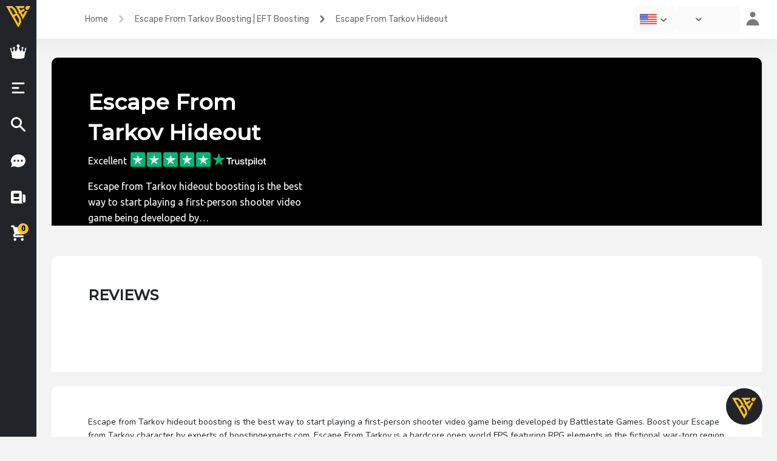

--- FILE ---
content_type: text/html; charset=UTF-8
request_url: https://boostingexperts.com/c/escape-from-tarkov-boosting/escape-from-tarkov-hideout-boosting/
body_size: 34087
content:
<!doctype html>
<html >
<head><meta charset="UTF-8"><script>if(navigator.userAgent.match(/MSIE|Internet Explorer/i)||navigator.userAgent.match(/Trident\/7\..*?rv:11/i)){var href=document.location.href;if(!href.match(/[?&]nowprocket/)){if(href.indexOf("?")==-1){if(href.indexOf("#")==-1){document.location.href=href+"?nowprocket=1"}else{document.location.href=href.replace("#","?nowprocket=1#")}}else{if(href.indexOf("#")==-1){document.location.href=href+"&nowprocket=1"}else{document.location.href=href.replace("#","&nowprocket=1#")}}}}</script><script>class RocketLazyLoadScripts{constructor(e){this.triggerEvents=e,this.eventOptions={passive:!0},this.userEventListener=this.triggerListener.bind(this),this.delayedScripts={normal:[],async:[],defer:[]},this.allJQueries=[]}_addUserInteractionListener(e){this.triggerEvents.forEach((t=>window.addEventListener(t,e.userEventListener,e.eventOptions)))}_removeUserInteractionListener(e){this.triggerEvents.forEach((t=>window.removeEventListener(t,e.userEventListener,e.eventOptions)))}triggerListener(){this._removeUserInteractionListener(this),"loading"===document.readyState?document.addEventListener("DOMContentLoaded",this._loadEverythingNow.bind(this)):this._loadEverythingNow()}async _loadEverythingNow(){this._delayEventListeners(),this._delayJQueryReady(this),this._handleDocumentWrite(),this._registerAllDelayedScripts(),this._preloadAllScripts(),await this._loadScriptsFromList(this.delayedScripts.normal),await this._loadScriptsFromList(this.delayedScripts.defer),await this._loadScriptsFromList(this.delayedScripts.async),await this._triggerDOMContentLoaded(),await this._triggerWindowLoad(),window.dispatchEvent(new Event("rocket-allScriptsLoaded"))}_registerAllDelayedScripts(){document.querySelectorAll("script[type=rocketlazyloadscript]").forEach((e=>{e.hasAttribute("src")?e.hasAttribute("async")&&!1!==e.async?this.delayedScripts.async.push(e):e.hasAttribute("defer")&&!1!==e.defer||"module"===e.getAttribute("data-rocket-type")?this.delayedScripts.defer.push(e):this.delayedScripts.normal.push(e):this.delayedScripts.normal.push(e)}))}async _transformScript(e){return await this._requestAnimFrame(),new Promise((t=>{const n=document.createElement("script");let r;[...e.attributes].forEach((e=>{let t=e.nodeName;"type"!==t&&("data-rocket-type"===t&&(t="type",r=e.nodeValue),n.setAttribute(t,e.nodeValue))})),e.hasAttribute("src")?(n.addEventListener("load",t),n.addEventListener("error",t)):(n.text=e.text,t()),e.parentNode.replaceChild(n,e)}))}async _loadScriptsFromList(e){const t=e.shift();return t?(await this._transformScript(t),this._loadScriptsFromList(e)):Promise.resolve()}_preloadAllScripts(){var e=document.createDocumentFragment();[...this.delayedScripts.normal,...this.delayedScripts.defer,...this.delayedScripts.async].forEach((t=>{const n=t.getAttribute("src");if(n){const t=document.createElement("link");t.href=n,t.rel="preload",t.as="script",e.appendChild(t)}})),document.head.appendChild(e)}_delayEventListeners(){let e={};function t(t,n){!function(t){function n(n){return e[t].eventsToRewrite.indexOf(n)>=0?"rocket-"+n:n}e[t]||(e[t]={originalFunctions:{add:t.addEventListener,remove:t.removeEventListener},eventsToRewrite:[]},t.addEventListener=function(){arguments[0]=n(arguments[0]),e[t].originalFunctions.add.apply(t,arguments)},t.removeEventListener=function(){arguments[0]=n(arguments[0]),e[t].originalFunctions.remove.apply(t,arguments)})}(t),e[t].eventsToRewrite.push(n)}function n(e,t){let n=e[t];Object.defineProperty(e,t,{get:()=>n||function(){},set(r){e["rocket"+t]=n=r}})}t(document,"DOMContentLoaded"),t(window,"DOMContentLoaded"),t(window,"load"),t(window,"pageshow"),t(document,"readystatechange"),n(document,"onreadystatechange"),n(window,"onload"),n(window,"onpageshow")}_delayJQueryReady(e){let t=window.jQuery;Object.defineProperty(window,"jQuery",{get:()=>t,set(n){if(n&&n.fn&&!e.allJQueries.includes(n)){n.fn.ready=n.fn.init.prototype.ready=function(t){e.domReadyFired?t.bind(document)(n):document.addEventListener("rocket-DOMContentLoaded",(()=>t.bind(document)(n)))};const t=n.fn.on;n.fn.on=n.fn.init.prototype.on=function(){if(this[0]===window){function e(e){return e.split(" ").map((e=>"load"===e||0===e.indexOf("load.")?"rocket-jquery-load":e)).join(" ")}"string"==typeof arguments[0]||arguments[0]instanceof String?arguments[0]=e(arguments[0]):"object"==typeof arguments[0]&&Object.keys(arguments[0]).forEach((t=>{delete Object.assign(arguments[0],{[e(t)]:arguments[0][t]})[t]}))}return t.apply(this,arguments),this},e.allJQueries.push(n)}t=n}})}async _triggerDOMContentLoaded(){this.domReadyFired=!0,await this._requestAnimFrame(),document.dispatchEvent(new Event("rocket-DOMContentLoaded")),await this._requestAnimFrame(),window.dispatchEvent(new Event("rocket-DOMContentLoaded")),await this._requestAnimFrame(),document.dispatchEvent(new Event("rocket-readystatechange")),await this._requestAnimFrame(),document.rocketonreadystatechange&&document.rocketonreadystatechange()}async _triggerWindowLoad(){await this._requestAnimFrame(),window.dispatchEvent(new Event("rocket-load")),await this._requestAnimFrame(),window.rocketonload&&window.rocketonload(),await this._requestAnimFrame(),this.allJQueries.forEach((e=>e(window).trigger("rocket-jquery-load"))),window.dispatchEvent(new Event("rocket-pageshow")),await this._requestAnimFrame(),window.rocketonpageshow&&window.rocketonpageshow()}_handleDocumentWrite(){const e=new Map;document.write=document.writeln=function(t){const n=document.currentScript,r=document.createRange(),i=n.parentElement;let o=e.get(n);void 0===o&&(o=n.nextSibling,e.set(n,o));const a=document.createDocumentFragment();r.setStart(a,0),a.appendChild(r.createContextualFragment(t)),i.insertBefore(a,o)}}async _requestAnimFrame(){return new Promise((e=>requestAnimationFrame(e)))}static run(){const e=new RocketLazyLoadScripts(["keydown","mousemove","touchmove","touchstart","touchend","wheel"]);e._addUserInteractionListener(e)}}RocketLazyLoadScripts.run();</script>
    <!-- Google Tag Manager -->
    <script type="rocketlazyloadscript">(function(w,d,s,l,i){w[l]=w[l]||[];w[l].push({'gtm.start':new Date().getTime(),event:'gtm.js'});var f=d.getElementsByTagName(s)[0],j=d.createElement(s),dl=l!='dataLayer'?'&l='+l:'';j.async=true;j.src='https://www.googletagmanager.com/gtm.js?id='+i+dl;f.parentNode.insertBefore(j,f);})(window,document,'script','dataLayer','GTM-5Q454FV');</script>
    <!-- End Google Tag Manager -->
    <!-- TrustBox script -->
    <script type="rocketlazyloadscript" data-rocket-type="text/javascript" src="//widget.trustpilot.com/bootstrap/v5/tp.widget.bootstrap.min.js" async></script>
    <!-- End TrustBox script -->
    <script type="rocketlazyloadscript" data-ad-client="ca-pub-8429558932860337" async src="https://pagead2.googlesyndication.com/pagead/js/adsbygoogle.js" async></script>
	
	<meta name="viewport" content="width=device-width, initial-scale=1">
	<link rel="profile" href="https://gmpg.org/xfn/11">
	<meta name="verification" content="be0b63109f9882817d58f496bca5b1" />
    <meta name="theme-color" content="#212529">
    <meta name="msapplication-navbutton-color" content="#212529">
    <meta name="apple-mobile-web-app-status-bar-style" content="#212529">
	<meta name="yandex-verification" content="1e3502766f32d7c0" />
	<meta name='robots' content='index, follow, max-image-preview:large, max-snippet:-1, max-video-preview:-1' />
<link rel="alternate" hreflang="en" href="https://boostingexperts.com/c/escape-from-tarkov-boosting/escape-from-tarkov-hideout-boosting/" />

	<!-- This site is optimized with the Yoast SEO Premium plugin v17.8 (Yoast SEO v17.8) - https://yoast.com/wordpress/plugins/seo/ -->
	<title>Buy Escape From Tarkov Hideout</title>
	<meta name="description" content="Buy Escape From Tarkov Hideout boosting for your Tarkov PMC. Get✔️Fast service✔️Fair prices✔️Free private live streams✔️24/7 Support." />
	<link rel="canonical" href="https://boostingexperts.com/c/escape-from-tarkov-boosting/escape-from-tarkov-hideout-boosting/" />
	<meta property="og:locale" content="en_US" />
	<meta property="og:type" content="article" />
	<meta property="og:title" content="Escape From Tarkov Hideout" />
	<meta property="og:description" content="Buy Escape From Tarkov Hideout boosting for your Tarkov PMC. Get✔️Fast service✔️Fair prices✔️Free private live streams✔️24/7 Support." />
	<meta property="og:url" content="https://boostingexperts.com/c/escape-from-tarkov-boosting/escape-from-tarkov-hideout-boosting/" />
	<meta property="og:site_name" content="BoostingExperts" />
	<meta name="twitter:card" content="summary_large_image" />
	<script type="application/ld+json" class="yoast-schema-graph">{"@context":"https://schema.org","@graph":[{"@type":"Organization","@id":"https://boostingexperts.com/#organization","name":"BoostingExperts","url":"https://boostingexperts.com/","sameAs":["https://www.youtube.com/channel/UCAmOQ60fxiRa6PkVvgIix7g"],"logo":{"@type":"ImageObject","@id":"https://boostingexperts.com/#logo","inLanguage":"en-US","url":"http://boostingexperts.com/wp-content/uploads/2023/09/BE-256-TRSP2.png","contentUrl":"http://boostingexperts.com/wp-content/uploads/2023/09/BE-256-TRSP2.png","width":256,"height":256,"caption":"BoostingExperts"},"image":{"@id":"https://boostingexperts.com/#logo"}},{"@type":"WebSite","@id":"https://boostingexperts.com/#website","url":"https://boostingexperts.com/","name":"BoostingExperts","description":"High-quality boosting service","publisher":{"@id":"https://boostingexperts.com/#organization"},"potentialAction":[{"@type":"SearchAction","target":{"@type":"EntryPoint","urlTemplate":"https://boostingexperts.com/?s={search_term_string}"},"query-input":"required name=search_term_string"}],"inLanguage":"en-US"},{"@type":"CollectionPage","@id":"https://boostingexperts.com/c/escape-from-tarkov-boosting/escape-from-tarkov-hideout-boosting/#webpage","url":"https://boostingexperts.com/c/escape-from-tarkov-boosting/escape-from-tarkov-hideout-boosting/","name":"Buy Escape From Tarkov Hideout","isPartOf":{"@id":"https://boostingexperts.com/#website"},"description":"Buy Escape From Tarkov Hideout boosting for your Tarkov PMC. Get\u2714\ufe0fFast service\u2714\ufe0fFair prices\u2714\ufe0fFree private live streams\u2714\ufe0f24/7 Support.","breadcrumb":{"@id":"https://boostingexperts.com/c/escape-from-tarkov-boosting/escape-from-tarkov-hideout-boosting/#breadcrumb"},"inLanguage":"en-US","potentialAction":[{"@type":"ReadAction","target":["https://boostingexperts.com/c/escape-from-tarkov-boosting/escape-from-tarkov-hideout-boosting/"]}]},{"@type":"BreadcrumbList","@id":"https://boostingexperts.com/c/escape-from-tarkov-boosting/escape-from-tarkov-hideout-boosting/#breadcrumb","itemListElement":[{"@type":"ListItem","position":1,"name":"Home","item":"https://boostingexperts.com/"},{"@type":"ListItem","position":2,"name":"Escape From Tarkov Boosting | EFT Boosting","item":"https://boostingexperts.com/c/escape-from-tarkov-boosting/"},{"@type":"ListItem","position":3,"name":"Escape From Tarkov Hideout"}]}]}</script>
	<!-- / Yoast SEO Premium plugin. -->


<link rel='dns-prefetch' href='//fonts.googleapis.com' />
<link rel='dns-prefetch' href='//use.fontawesome.com' />
<link rel='dns-prefetch' href='//s.w.org' />
<link rel="alternate" type="application/rss+xml" title="BoostingExperts &raquo; Feed" href="https://boostingexperts.com/feed/" />
<link rel="alternate" type="application/rss+xml" title="BoostingExperts &raquo; Escape From Tarkov Hideout Category Feed" href="https://boostingexperts.com/c/escape-from-tarkov-boosting/escape-from-tarkov-hideout-boosting/feed/" />
		<script type="rocketlazyloadscript" data-rocket-type="text/javascript">
			window._wpemojiSettings = {"baseUrl":"https:\/\/s.w.org\/images\/core\/emoji\/13.1.0\/72x72\/","ext":".png","svgUrl":"https:\/\/s.w.org\/images\/core\/emoji\/13.1.0\/svg\/","svgExt":".svg","source":{"concatemoji":"https:\/\/boostingexperts.com\/wp-includes\/js\/wp-emoji-release.min.js?ver=5.8.11"}};
			!function(e,a,t){var n,r,o,i=a.createElement("canvas"),p=i.getContext&&i.getContext("2d");function s(e,t){var a=String.fromCharCode;p.clearRect(0,0,i.width,i.height),p.fillText(a.apply(this,e),0,0);e=i.toDataURL();return p.clearRect(0,0,i.width,i.height),p.fillText(a.apply(this,t),0,0),e===i.toDataURL()}function c(e){var t=a.createElement("script");t.src=e,t.defer=t.type="text/javascript",a.getElementsByTagName("head")[0].appendChild(t)}for(o=Array("flag","emoji"),t.supports={everything:!0,everythingExceptFlag:!0},r=0;r<o.length;r++)t.supports[o[r]]=function(e){if(!p||!p.fillText)return!1;switch(p.textBaseline="top",p.font="600 32px Arial",e){case"flag":return s([127987,65039,8205,9895,65039],[127987,65039,8203,9895,65039])?!1:!s([55356,56826,55356,56819],[55356,56826,8203,55356,56819])&&!s([55356,57332,56128,56423,56128,56418,56128,56421,56128,56430,56128,56423,56128,56447],[55356,57332,8203,56128,56423,8203,56128,56418,8203,56128,56421,8203,56128,56430,8203,56128,56423,8203,56128,56447]);case"emoji":return!s([10084,65039,8205,55357,56613],[10084,65039,8203,55357,56613])}return!1}(o[r]),t.supports.everything=t.supports.everything&&t.supports[o[r]],"flag"!==o[r]&&(t.supports.everythingExceptFlag=t.supports.everythingExceptFlag&&t.supports[o[r]]);t.supports.everythingExceptFlag=t.supports.everythingExceptFlag&&!t.supports.flag,t.DOMReady=!1,t.readyCallback=function(){t.DOMReady=!0},t.supports.everything||(n=function(){t.readyCallback()},a.addEventListener?(a.addEventListener("DOMContentLoaded",n,!1),e.addEventListener("load",n,!1)):(e.attachEvent("onload",n),a.attachEvent("onreadystatechange",function(){"complete"===a.readyState&&t.readyCallback()})),(n=t.source||{}).concatemoji?c(n.concatemoji):n.wpemoji&&n.twemoji&&(c(n.twemoji),c(n.wpemoji)))}(window,document,window._wpemojiSettings);
		</script>
		<style type="text/css">
img.wp-smiley,
img.emoji {
	display: inline !important;
	border: none !important;
	box-shadow: none !important;
	height: 1em !important;
	width: 1em !important;
	margin: 0 .07em !important;
	vertical-align: -0.1em !important;
	background: none !important;
	padding: 0 !important;
}
</style>
	<link rel='stylesheet' id='premium-addons-css'  href='https://boostingexperts.com/wp-content/plugins/premium-addons-for-elementor/assets/frontend/min-css/premium-addons.min.css' type='text/css' media='all' />
<link rel='stylesheet' id='wp-block-library-css'  href='https://boostingexperts.com/wp-includes/css/dist/block-library/style.min.css' type='text/css' media='all' />
<link rel='stylesheet' id='better-recent-comments-css'  href='https://boostingexperts.com/wp-content/plugins/better-recent-comments/assets/css/better-recent-comments.min.css' type='text/css' media='all' />
<link rel='stylesheet' id='responsive-lightbox-nivo-css'  href='https://boostingexperts.com/wp-content/plugins/responsive-lightbox/assets/nivo/nivo-lightbox.min.css' type='text/css' media='all' />
<link rel='stylesheet' id='responsive-lightbox-nivo-default-css'  href='https://boostingexperts.com/wp-content/plugins/responsive-lightbox/assets/nivo/themes/default/default.css' type='text/css' media='all' />
<link rel='stylesheet' id='woof-css'  href='https://boostingexperts.com/wp-content/plugins/woocommerce-products-filter/css/front.css' type='text/css' media='all' />
<link rel='stylesheet' id='chosen-drop-down-css'  href='https://boostingexperts.com/wp-content/plugins/woocommerce-products-filter/js/chosen/chosen.min.css' type='text/css' media='all' />
<link rel='stylesheet' id='woocommerce-layout-css'  href='https://boostingexperts.com/wp-content/plugins/woocommerce/assets/css/woocommerce-layout.css' type='text/css' media='all' />
<link rel='stylesheet' id='woocommerce-smallscreen-css'  href='https://boostingexperts.com/wp-content/plugins/woocommerce/assets/css/woocommerce-smallscreen.css' type='text/css' media='only screen and (max-width: 768px)' />
<link rel='stylesheet' id='woocommerce-general-css'  href='https://boostingexperts.com/wp-content/plugins/woocommerce/assets/css/woocommerce.css' type='text/css' media='all' />
<style id='woocommerce-inline-inline-css' type='text/css'>
.woocommerce form .form-row .required { visibility: visible; }
</style>
<link rel='stylesheet' id='wpsw_social-icons-css'  href='https://boostingexperts.com/wp-content/plugins/wp-social-widget/assets/css/social-icons.css' type='text/css' media='all' />
<link rel='stylesheet' id='wpsw_social-css-css'  href='https://boostingexperts.com/wp-content/plugins/wp-social-widget/assets/css/social-style.css' type='text/css' media='all' />
<link rel='stylesheet' id='hfe-style-css'  href='https://boostingexperts.com/wp-content/plugins/header-footer-elementor/assets/css/header-footer-elementor.css' type='text/css' media='all' />
<link rel='stylesheet' id='elementor-frontend-legacy-css'  href='https://boostingexperts.com/wp-content/plugins/elementor/assets/css/frontend-legacy.min.css' type='text/css' media='all' />
<link rel='stylesheet' id='elementor-frontend-css'  href='https://boostingexperts.com/wp-content/plugins/elementor/assets/css/frontend.min.css' type='text/css' media='all' />
<link rel='stylesheet' id='elementor-post-68-css'  href='https://boostingexperts.com/wp-content/uploads/elementor/css/post-68.css' type='text/css' media='all' />
<link rel='stylesheet' id='elementor-pro-css'  href='https://boostingexperts.com/wp-content/plugins/elementor-pro3/assets/css/frontend.min.css' type='text/css' media='all' />
<link rel='stylesheet' id='elementor-global-css'  href='https://boostingexperts.com/wp-content/uploads/elementor/css/global.css' type='text/css' media='all' />
<link rel='stylesheet' id='dgwt-wcas-style-css'  href='https://boostingexperts.com/wp-content/plugins/ajax-search-for-woocommerce/assets/css/style.min.css' type='text/css' media='all' />
<link rel='stylesheet' id='animate-css'  href='https://boostingexperts.com/wp-content/themes/newstore/css/animate.min.css' type='text/css' media='all' />
<link rel='stylesheet' id='bootstrap-css'  href='https://boostingexperts.com/wp-content/themes/newstore/css/bootstrap.min.css' type='text/css' media='all' />
<link rel='stylesheet' id='simplelightbox-css'  href='https://boostingexperts.com/wp-content/themes/newstore/css/simplelightbox.min.css' type='text/css' media='all' />
<link rel='stylesheet' id='font-awesome-css'  href='https://boostingexperts.com/wp-content/plugins/elementor/assets/lib/font-awesome/css/font-awesome.min.css' type='text/css' media='all' />
<link rel='stylesheet' id='newstore-main-nav-css'  href='https://boostingexperts.com/wp-content/themes/newstore/css/main-nav.css' type='text/css' media='all' />
<link rel='stylesheet' id='NimiqPayment-css'  href='https://boostingexperts.com/wp-content/plugins/woo-nimiq-gateway/styles.css' type='text/css' media='all' />
<link rel='stylesheet' id='calc_style-css'  href='https://boostingexperts.com/wp-content/themes/newshop-ecommerce23/OP-Calculator/dist/css/style.css' type='text/css' media='all' />
<link rel='stylesheet' id='newstore-google-fonts-css'  href='https://fonts.googleapis.com/css?family=Nunito%3A400%2C800%7CRubik%3A400%2C700&#038;display=swap' type='text/css' media='all' />
<link rel='stylesheet' id='newstore-style-css'  href='https://boostingexperts.com/wp-content/themes/newstore/style.css' type='text/css' media='all' />
<link rel='stylesheet' id='newshop-ecommerce-style-css'  href='https://boostingexperts.com/wp-content/themes/newshop-ecommerce23/style.css' type='text/css' media='all' />
<link rel='stylesheet' id='signal-style-css'  href='https://boostingexperts.com/wp-content/themes/newshop-ecommerce23/css/signal.css' type='text/css' media='all' />
<link rel='stylesheet' id='advantages-style-css'  href='https://boostingexperts.com/wp-content/themes/newshop-ecommerce23/css/advantages-styles.css' type='text/css' media='all' />
<link rel='stylesheet' id='unordered-list-css'  href='https://boostingexperts.com/wp-content/themes/newshop-ecommerce23/css/unordered-list.css' type='text/css' media='all' />
<link rel='stylesheet' id='styles-lm-css'  href='https://boostingexperts.com/wp-content/themes/newshop-ecommerce23/css/load-more.css' type='text/css' media='all' />
<link rel='stylesheet' id='newshop-ecommerce-be-menu-fonts-css'  href='https://fonts.googleapis.com/css2?family=Montserrat:wght@500&#038;family=Ubuntu:wght@400;500&#038;display=swap' type='text/css' media='all' />
<link rel='stylesheet' id='custom-styles-css'  href='https://boostingexperts.com/wp-content/themes/newshop-ecommerce23/custom-style.css' type='text/css' media='all' />
<link rel='stylesheet' id='bfa-font-awesome-css'  href='https://use.fontawesome.com/releases/v5.15.4/css/all.css' type='text/css' media='all' />
<link rel='stylesheet' id='bfa-font-awesome-v4-shim-css'  href='https://use.fontawesome.com/releases/v5.15.4/css/v4-shims.css' type='text/css' media='all' />
<style id='bfa-font-awesome-v4-shim-inline-css' type='text/css'>

			@font-face {
				font-family: 'FontAwesome';
				src: url('https://use.fontawesome.com/releases/v5.15.4/webfonts/fa-brands-400.eot'),
				url('https://use.fontawesome.com/releases/v5.15.4/webfonts/fa-brands-400.eot?#iefix') format('embedded-opentype'),
				url('https://use.fontawesome.com/releases/v5.15.4/webfonts/fa-brands-400.woff2') format('woff2'),
				url('https://use.fontawesome.com/releases/v5.15.4/webfonts/fa-brands-400.woff') format('woff'),
				url('https://use.fontawesome.com/releases/v5.15.4/webfonts/fa-brands-400.ttf') format('truetype'),
				url('https://use.fontawesome.com/releases/v5.15.4/webfonts/fa-brands-400.svg#fontawesome') format('svg');
			}

			@font-face {
				font-family: 'FontAwesome';
				src: url('https://use.fontawesome.com/releases/v5.15.4/webfonts/fa-solid-900.eot'),
				url('https://use.fontawesome.com/releases/v5.15.4/webfonts/fa-solid-900.eot?#iefix') format('embedded-opentype'),
				url('https://use.fontawesome.com/releases/v5.15.4/webfonts/fa-solid-900.woff2') format('woff2'),
				url('https://use.fontawesome.com/releases/v5.15.4/webfonts/fa-solid-900.woff') format('woff'),
				url('https://use.fontawesome.com/releases/v5.15.4/webfonts/fa-solid-900.ttf') format('truetype'),
				url('https://use.fontawesome.com/releases/v5.15.4/webfonts/fa-solid-900.svg#fontawesome') format('svg');
			}

			@font-face {
				font-family: 'FontAwesome';
				src: url('https://use.fontawesome.com/releases/v5.15.4/webfonts/fa-regular-400.eot'),
				url('https://use.fontawesome.com/releases/v5.15.4/webfonts/fa-regular-400.eot?#iefix') format('embedded-opentype'),
				url('https://use.fontawesome.com/releases/v5.15.4/webfonts/fa-regular-400.woff2') format('woff2'),
				url('https://use.fontawesome.com/releases/v5.15.4/webfonts/fa-regular-400.woff') format('woff'),
				url('https://use.fontawesome.com/releases/v5.15.4/webfonts/fa-regular-400.ttf') format('truetype'),
				url('https://use.fontawesome.com/releases/v5.15.4/webfonts/fa-regular-400.svg#fontawesome') format('svg');
				unicode-range: U+F004-F005,U+F007,U+F017,U+F022,U+F024,U+F02E,U+F03E,U+F044,U+F057-F059,U+F06E,U+F070,U+F075,U+F07B-F07C,U+F080,U+F086,U+F089,U+F094,U+F09D,U+F0A0,U+F0A4-F0A7,U+F0C5,U+F0C7-F0C8,U+F0E0,U+F0EB,U+F0F3,U+F0F8,U+F0FE,U+F111,U+F118-F11A,U+F11C,U+F133,U+F144,U+F146,U+F14A,U+F14D-F14E,U+F150-F152,U+F15B-F15C,U+F164-F165,U+F185-F186,U+F191-F192,U+F1AD,U+F1C1-F1C9,U+F1CD,U+F1D8,U+F1E3,U+F1EA,U+F1F6,U+F1F9,U+F20A,U+F247-F249,U+F24D,U+F254-F25B,U+F25D,U+F267,U+F271-F274,U+F279,U+F28B,U+F28D,U+F2B5-F2B6,U+F2B9,U+F2BB,U+F2BD,U+F2C1-F2C2,U+F2D0,U+F2D2,U+F2DC,U+F2ED,U+F328,U+F358-F35B,U+F3A5,U+F3D1,U+F410,U+F4AD;
			}
		
</style>
<link rel='stylesheet' id='vi-wpvs-frontend-style-css'  href='https://boostingexperts.com/wp-content/plugins/product-variations-swatches-for-woocommerce/assets/css/frontend-style.css' type='text/css' media='all' />
<style id='vi-wpvs-frontend-style-inline-css' type='text/css'>
.vi-wpvs-variation-wrap.vi-wpvs-variation-wrap-vi_wpvs_button_design .vi-wpvs-option-wrap{transition: all 30ms ease-in-out;}.vi-wpvs-variation-wrap.vi-wpvs-variation-wrap-vi_wpvs_button_design .vi-wpvs-variation-button-select{padding:10px 20px;font-size:13px;}.vi-wpvs-variation-wrap.vi-wpvs-variation-wrap-vi_wpvs_button_design .vi-wpvs-option-wrap{padding:10px 20px;font-size:13px;}.vi-wpvs-variation-wrap.vi-wpvs-variation-wrap-vi_wpvs_button_design .vi-wpvs-option-wrap .vi-wpvs-option:not(.vi-wpvs-option-select){border-radius: inherit;}.vi-wpvs-variation-wrap.vi-wpvs-variation-wrap-image.vi-wpvs-variation-wrap-vi_wpvs_button_design .vi-wpvs-option-wrap ,.vi-wpvs-variation-wrap.vi-wpvs-variation-wrap-variation_img.vi-wpvs-variation-wrap-vi_wpvs_button_design .vi-wpvs-option-wrap ,.vi-wpvs-variation-wrap.vi-wpvs-variation-wrap-color.vi-wpvs-variation-wrap-vi_wpvs_button_design .vi-wpvs-option-wrap{width: 48px;height:48px;}.vi-wpvs-variation-wrap.vi-wpvs-variation-wrap-vi_wpvs_button_design .vi-wpvs-option-wrap.vi-wpvs-option-wrap-disable{opacity: 1;}.vi-wpvs-variation-wrap.vi-wpvs-variation-wrap-vi_wpvs_button_design .vi-wpvs-option-wrap.vi-wpvs-option-wrap-disable .vi-wpvs-option{opacity: .5;}.vi-wpvs-variation-wrap.vi-wpvs-variation-wrap-vi_wpvs_button_design .vi-wpvs-option-wrap.vi-wpvs-option-wrap-selected{box-shadow:  0 0 0 1px rgba(33, 33, 33, 1) inset;}.vi-wpvs-variation-wrap.vi-wpvs-variation-wrap-vi_wpvs_button_design .vi-wpvs-variation-wrap-select-wrap .vi-wpvs-option-wrap.vi-wpvs-option-wrap-selected{box-shadow:  0 0 0 1px rgba(33, 33, 33, 1);}.vi-wpvs-variation-wrap.vi-wpvs-variation-wrap-vi_wpvs_button_design .vi-wpvs-option-wrap.vi-wpvs-option-wrap-selected{color:rgba(255, 255, 255, 1);background:rgba(33, 33, 33, 1);}.vi-wpvs-variation-wrap.vi-wpvs-variation-wrap-vi_wpvs_button_design .vi-wpvs-option-wrap.vi-wpvs-option-wrap-selected .vi-wpvs-option{color:rgba(255, 255, 255, 1);}.vi-wpvs-variation-wrap.vi-wpvs-variation-wrap-vi_wpvs_button_design .vi-wpvs-option-wrap.vi-wpvs-option-wrap-hover{box-shadow:  0 0 0 1px rgba(33, 33, 33, 1) inset;}.vi-wpvs-variation-wrap.vi-wpvs-variation-wrap-vi_wpvs_button_design .vi-wpvs-variation-wrap-select-wrap .vi-wpvs-option-wrap.vi-wpvs-option-wrap-hover{box-shadow:  0 0 0 1px rgba(33, 33, 33, 1);}.vi-wpvs-variation-wrap.vi-wpvs-variation-wrap-vi_wpvs_button_design .vi-wpvs-option-wrap.vi-wpvs-option-wrap-hover{color:rgba(255, 255, 255, 1);background:rgba(33, 33, 33, 1);}.vi-wpvs-variation-wrap.vi-wpvs-variation-wrap-vi_wpvs_button_design .vi-wpvs-option-wrap.vi-wpvs-option-wrap-hover .vi-wpvs-option{color:rgba(255, 255, 255, 1);}.vi-wpvs-variation-wrap.vi-wpvs-variation-wrap-vi_wpvs_button_design .vi-wpvs-option-wrap.vi-wpvs-option-wrap-default{box-shadow:  0 0 0 1px #cccccc inset;}.vi-wpvs-variation-wrap.vi-wpvs-variation-wrap-vi_wpvs_button_design .vi-wpvs-variation-wrap-select-wrap .vi-wpvs-option-wrap.vi-wpvs-option-wrap-default{box-shadow:  0 0 0 1px #cccccc ;}.vi-wpvs-variation-wrap.vi-wpvs-variation-wrap-vi_wpvs_button_design .vi-wpvs-option-wrap.vi-wpvs-option-wrap-default{color:rgba(33, 33, 33, 1);background:#ffffff;}.vi-wpvs-variation-wrap.vi-wpvs-variation-wrap-vi_wpvs_button_design .vi-wpvs-option-wrap.vi-wpvs-option-wrap-default .vi-wpvs-option{color:rgba(33, 33, 33, 1);}.vi-wpvs-variation-wrap.vi-wpvs-variation-wrap-vi_wpvs_button_design .vi-wpvs-option-wrap .vi-wpvs-option-tooltip{display: none;}@media screen and (max-width:600px){.vi-wpvs-variation-wrap.vi-wpvs-variation-wrap-vi_wpvs_button_design .vi-wpvs-option-wrap{width:px;height:px;font-size:11.05px;}.vi-wpvs-variation-wrap.vi-wpvs-variation-wrap-image.vi-wpvs-variation-wrap-vi_wpvs_button_design .vi-wpvs-option-wrap ,.vi-wpvs-variation-wrap.vi-wpvs-variation-wrap-variation_img.vi-wpvs-variation-wrap-vi_wpvs_button_design .vi-wpvs-option-wrap ,.vi-wpvs-variation-wrap.vi-wpvs-variation-wrap-color.vi-wpvs-variation-wrap-vi_wpvs_button_design .vi-wpvs-option-wrap{width: 40.8px;height:40.8px;}.vi-wpvs-variation-wrap.vi-wpvs-variation-wrap-vi_wpvs_button_design .vi-wpvs-option-wrap.vi-wpvs-option-wrap-selected{border-radius:px;}.vi-wpvs-variation-wrap.vi-wpvs-variation-wrap-vi_wpvs_button_design .vi-wpvs-option-wrap.vi-wpvs-option-wrap-hover{border-radius:px;}.vi-wpvs-variation-wrap.vi-wpvs-variation-wrap-vi_wpvs_button_design .vi-wpvs-option-wrap.vi-wpvs-option-wrap-default{border-radius:px;}}.vi-wpvs-variation-wrap.vi-wpvs-variation-wrap-vi_wpvs_color_design .vi-wpvs-option-wrap{transition: all 30ms ease-in-out;}.vi-wpvs-variation-wrap.vi-wpvs-variation-wrap-vi_wpvs_color_design .vi-wpvs-variation-button-select{height:32px;width:32px;padding:10px;font-size:13px;border-radius:20px;}.vi-wpvs-variation-wrap.vi-wpvs-variation-wrap-vi_wpvs_color_design .vi-wpvs-option-wrap{height:32px;width:32px;padding:10px;font-size:13px;border-radius:20px;}.vi-wpvs-variation-wrap.vi-wpvs-variation-wrap-vi_wpvs_color_design .vi-wpvs-option-wrap .vi-wpvs-option:not(.vi-wpvs-option-select){border-radius: inherit;}.vi-wpvs-variation-wrap.vi-wpvs-variation-wrap-image.vi-wpvs-variation-wrap-vi_wpvs_color_design .vi-wpvs-option-wrap ,.vi-wpvs-variation-wrap.vi-wpvs-variation-wrap-variation_img.vi-wpvs-variation-wrap-vi_wpvs_color_design .vi-wpvs-option-wrap ,.vi-wpvs-variation-wrap.vi-wpvs-variation-wrap-color.vi-wpvs-variation-wrap-vi_wpvs_color_design .vi-wpvs-option-wrap{}.vi-wpvs-variation-wrap.vi-wpvs-variation-wrap-vi_wpvs_color_design .vi-wpvs-option-wrap.vi-wpvs-option-wrap-disable{opacity: 1;}.vi-wpvs-variation-wrap.vi-wpvs-variation-wrap-vi_wpvs_color_design .vi-wpvs-option-wrap.vi-wpvs-option-wrap-disable .vi-wpvs-option{opacity: .5;}.vi-wpvs-variation-wrap.vi-wpvs-variation-wrap-vi_wpvs_color_design .vi-wpvs-option-wrap.vi-wpvs-option-wrap-selected{}.vi-wpvs-variation-wrap.vi-wpvs-variation-wrap-vi_wpvs_color_design .vi-wpvs-variation-wrap-select-wrap .vi-wpvs-option-wrap.vi-wpvs-option-wrap-selected{}.vi-wpvs-variation-wrap.vi-wpvs-variation-wrap-vi_wpvs_color_design .vi-wpvs-option-wrap.vi-wpvs-option-wrap-selected{background:rgba(0, 0, 0, 0.06);border-radius:20px;}.vi-wpvs-variation-wrap.vi-wpvs-variation-wrap-vi_wpvs_color_design .vi-wpvs-option-wrap.vi-wpvs-option-wrap-selected .vi-wpvs-option{}.vi-wpvs-variation-wrap.vi-wpvs-variation-wrap-vi_wpvs_color_design .vi-wpvs-option-wrap.vi-wpvs-option-wrap-hover{}.vi-wpvs-variation-wrap.vi-wpvs-variation-wrap-vi_wpvs_color_design .vi-wpvs-variation-wrap-select-wrap .vi-wpvs-option-wrap.vi-wpvs-option-wrap-hover{}.vi-wpvs-variation-wrap.vi-wpvs-variation-wrap-vi_wpvs_color_design .vi-wpvs-option-wrap.vi-wpvs-option-wrap-hover{background:rgba(0, 0, 0, 0.06);border-radius:20px;}.vi-wpvs-variation-wrap.vi-wpvs-variation-wrap-vi_wpvs_color_design .vi-wpvs-option-wrap.vi-wpvs-option-wrap-hover .vi-wpvs-option{}.vi-wpvs-variation-wrap.vi-wpvs-variation-wrap-vi_wpvs_color_design .vi-wpvs-option-wrap.vi-wpvs-option-wrap-default{box-shadow:  0px 4px 2px -2px rgba(238, 238, 238, 1);}.vi-wpvs-variation-wrap.vi-wpvs-variation-wrap-vi_wpvs_color_design .vi-wpvs-variation-wrap-select-wrap .vi-wpvs-option-wrap.vi-wpvs-option-wrap-default{box-shadow:  0px 4px 2px -2px rgba(238, 238, 238, 1);}.vi-wpvs-variation-wrap.vi-wpvs-variation-wrap-vi_wpvs_color_design .vi-wpvs-option-wrap.vi-wpvs-option-wrap-default{background:rgba(0, 0, 0, 0);border-radius:20px;}.vi-wpvs-variation-wrap.vi-wpvs-variation-wrap-vi_wpvs_color_design .vi-wpvs-option-wrap.vi-wpvs-option-wrap-default .vi-wpvs-option{}.vi-wpvs-variation-wrap.vi-wpvs-variation-wrap-vi_wpvs_color_design .vi-wpvs-option-wrap .vi-wpvs-option-tooltip{display: none;}@media screen and (max-width:600px){.vi-wpvs-variation-wrap.vi-wpvs-variation-wrap-vi_wpvs_color_design .vi-wpvs-option-wrap{width:27.2px;height:27.2px;font-size:11.05px;}.vi-wpvs-variation-wrap.vi-wpvs-variation-wrap-image.vi-wpvs-variation-wrap-vi_wpvs_color_design .vi-wpvs-option-wrap ,.vi-wpvs-variation-wrap.vi-wpvs-variation-wrap-variation_img.vi-wpvs-variation-wrap-vi_wpvs_color_design .vi-wpvs-option-wrap ,.vi-wpvs-variation-wrap.vi-wpvs-variation-wrap-color.vi-wpvs-variation-wrap-vi_wpvs_color_design .vi-wpvs-option-wrap{}.vi-wpvs-variation-wrap.vi-wpvs-variation-wrap-vi_wpvs_color_design .vi-wpvs-option-wrap.vi-wpvs-option-wrap-selected{border-radius:17px;}.vi-wpvs-variation-wrap.vi-wpvs-variation-wrap-vi_wpvs_color_design .vi-wpvs-option-wrap.vi-wpvs-option-wrap-hover{border-radius:17px;}.vi-wpvs-variation-wrap.vi-wpvs-variation-wrap-vi_wpvs_color_design .vi-wpvs-option-wrap.vi-wpvs-option-wrap-default{border-radius:17px;}}.vi-wpvs-variation-wrap.vi-wpvs-variation-wrap-vi_wpvs_image_design .vi-wpvs-option-wrap{transition: all 30ms ease-in-out;}.vi-wpvs-variation-wrap.vi-wpvs-variation-wrap-vi_wpvs_image_design .vi-wpvs-variation-button-select{height:50px;width:50px;padding:3px;font-size:13px;}.vi-wpvs-variation-wrap.vi-wpvs-variation-wrap-vi_wpvs_image_design .vi-wpvs-option-wrap{height:50px;width:50px;padding:3px;font-size:13px;}.vi-wpvs-variation-wrap.vi-wpvs-variation-wrap-vi_wpvs_image_design .vi-wpvs-option-wrap .vi-wpvs-option:not(.vi-wpvs-option-select){border-radius: inherit;}.vi-wpvs-variation-wrap.vi-wpvs-variation-wrap-image.vi-wpvs-variation-wrap-vi_wpvs_image_design .vi-wpvs-option-wrap ,.vi-wpvs-variation-wrap.vi-wpvs-variation-wrap-variation_img.vi-wpvs-variation-wrap-vi_wpvs_image_design .vi-wpvs-option-wrap ,.vi-wpvs-variation-wrap.vi-wpvs-variation-wrap-color.vi-wpvs-variation-wrap-vi_wpvs_image_design .vi-wpvs-option-wrap{}.vi-wpvs-variation-wrap.vi-wpvs-variation-wrap-vi_wpvs_image_design .vi-wpvs-option-wrap.vi-wpvs-option-wrap-disable{opacity: 1;}.vi-wpvs-variation-wrap.vi-wpvs-variation-wrap-vi_wpvs_image_design .vi-wpvs-option-wrap.vi-wpvs-option-wrap-disable .vi-wpvs-option{opacity: .5;}.vi-wpvs-variation-wrap.vi-wpvs-variation-wrap-vi_wpvs_image_design .vi-wpvs-option-wrap.vi-wpvs-option-wrap-selected{box-shadow:  0 0 0 1px rgba(33, 33, 33, 1) inset;}.vi-wpvs-variation-wrap.vi-wpvs-variation-wrap-vi_wpvs_image_design .vi-wpvs-variation-wrap-select-wrap .vi-wpvs-option-wrap.vi-wpvs-option-wrap-selected{box-shadow:  0 0 0 1px rgba(33, 33, 33, 1);}.vi-wpvs-variation-wrap.vi-wpvs-variation-wrap-vi_wpvs_image_design .vi-wpvs-option-wrap.vi-wpvs-option-wrap-selected{}.vi-wpvs-variation-wrap.vi-wpvs-variation-wrap-vi_wpvs_image_design .vi-wpvs-option-wrap.vi-wpvs-option-wrap-selected .vi-wpvs-option{}.vi-wpvs-variation-wrap.vi-wpvs-variation-wrap-vi_wpvs_image_design .vi-wpvs-option-wrap.vi-wpvs-option-wrap-hover{box-shadow:  0 0 0 1px rgba(33, 33, 33, 1) inset;}.vi-wpvs-variation-wrap.vi-wpvs-variation-wrap-vi_wpvs_image_design .vi-wpvs-variation-wrap-select-wrap .vi-wpvs-option-wrap.vi-wpvs-option-wrap-hover{box-shadow:  0 0 0 1px rgba(33, 33, 33, 1);}.vi-wpvs-variation-wrap.vi-wpvs-variation-wrap-vi_wpvs_image_design .vi-wpvs-option-wrap.vi-wpvs-option-wrap-hover{}.vi-wpvs-variation-wrap.vi-wpvs-variation-wrap-vi_wpvs_image_design .vi-wpvs-option-wrap.vi-wpvs-option-wrap-hover .vi-wpvs-option{}.vi-wpvs-variation-wrap.vi-wpvs-variation-wrap-vi_wpvs_image_design .vi-wpvs-option-wrap.vi-wpvs-option-wrap-default{box-shadow:  0 0 0 1px rgba(238, 238, 238, 1) inset;}.vi-wpvs-variation-wrap.vi-wpvs-variation-wrap-vi_wpvs_image_design .vi-wpvs-variation-wrap-select-wrap .vi-wpvs-option-wrap.vi-wpvs-option-wrap-default{box-shadow:  0 0 0 1px rgba(238, 238, 238, 1) ;}.vi-wpvs-variation-wrap.vi-wpvs-variation-wrap-vi_wpvs_image_design .vi-wpvs-option-wrap.vi-wpvs-option-wrap-default{background:rgba(255, 255, 255, 1);}.vi-wpvs-variation-wrap.vi-wpvs-variation-wrap-vi_wpvs_image_design .vi-wpvs-option-wrap.vi-wpvs-option-wrap-default .vi-wpvs-option{}.vi-wpvs-variation-wrap.vi-wpvs-variation-wrap-vi_wpvs_image_design .vi-wpvs-option-wrap .vi-wpvs-option-tooltip{display: none;}@media screen and (max-width:600px){.vi-wpvs-variation-wrap.vi-wpvs-variation-wrap-vi_wpvs_image_design .vi-wpvs-option-wrap{width:42.5px;height:42.5px;font-size:11.05px;}.vi-wpvs-variation-wrap.vi-wpvs-variation-wrap-image.vi-wpvs-variation-wrap-vi_wpvs_image_design .vi-wpvs-option-wrap ,.vi-wpvs-variation-wrap.vi-wpvs-variation-wrap-variation_img.vi-wpvs-variation-wrap-vi_wpvs_image_design .vi-wpvs-option-wrap ,.vi-wpvs-variation-wrap.vi-wpvs-variation-wrap-color.vi-wpvs-variation-wrap-vi_wpvs_image_design .vi-wpvs-option-wrap{}.vi-wpvs-variation-wrap.vi-wpvs-variation-wrap-vi_wpvs_image_design .vi-wpvs-option-wrap.vi-wpvs-option-wrap-selected{border-radius:px;}.vi-wpvs-variation-wrap.vi-wpvs-variation-wrap-vi_wpvs_image_design .vi-wpvs-option-wrap.vi-wpvs-option-wrap-hover{border-radius:px;}.vi-wpvs-variation-wrap.vi-wpvs-variation-wrap-vi_wpvs_image_design .vi-wpvs-option-wrap.vi-wpvs-option-wrap-default{border-radius:px;}}
</style>
<link rel='stylesheet' id='newstore-media-style-css'  href='https://boostingexperts.com/wp-content/themes/newstore/css/media-style.css' type='text/css' media='all' />
<link rel='stylesheet' id='cwginstock_frontend_css-css'  href='https://boostingexperts.com/wp-content/plugins/back-in-stock-notifier-for-woocommerce/assets/css/frontend.min.css' type='text/css' media='' />
<link rel='stylesheet' id='cwginstock_bootstrap-css'  href='https://boostingexperts.com/wp-content/plugins/back-in-stock-notifier-for-woocommerce/assets/css/bootstrap.min.css' type='text/css' media='' />
<script type='text/javascript' src='https://boostingexperts.com/wp-includes/js/jquery/jquery.min.js?ver=3.6.0' id='jquery-core-js' defer></script>
<script type='text/javascript' defer='defer' src='https://boostingexperts.com/wp-includes/js/jquery/jquery-migrate.min.js?ver=3.3.2' id='jquery-migrate-js'></script>
<script type="rocketlazyloadscript" data-rocket-type='text/javascript' defer='defer' src='https://boostingexperts.com/wp-content/plugins/miniorange-login-openid/includes/js/mo_openid_jquery.cookie.min.js?ver=5.8.11' id='js-cookie-script-js'></script>
<script type="rocketlazyloadscript" data-rocket-type='text/javascript' defer='defer' src='https://boostingexperts.com/wp-content/plugins/miniorange-login-openid/includes/js/mo-openid-social_login.js?ver=5.8.11' id='mo-social-login-script-js'></script>
<script type="rocketlazyloadscript" data-rocket-type='text/javascript' defer='defer' src='https://boostingexperts.com/wp-content/plugins/responsive-lightbox/assets/nivo/nivo-lightbox.min.js?ver=2.3.2' id='responsive-lightbox-nivo-js'></script>
<script type="rocketlazyloadscript" data-rocket-type='text/javascript' defer='defer' src='https://boostingexperts.com/wp-includes/js/underscore.min.js?ver=1.13.1' id='underscore-js'></script>
<script type="rocketlazyloadscript" data-rocket-type='text/javascript' defer='defer' src='https://boostingexperts.com/wp-content/plugins/responsive-lightbox/assets/infinitescroll/infinite-scroll.pkgd.min.js?ver=5.8.11' id='responsive-lightbox-infinite-scroll-js'></script>
<script type='text/javascript' id='responsive-lightbox-js-extra'>
/* <![CDATA[ */
var rlArgs = {"script":"nivo","selector":"lightbox","customEvents":"","activeGalleries":"1","effect":"fade","clickOverlayToClose":"1","keyboardNav":"1","errorMessage":"The requested content cannot be loaded. Please try again later.","woocommerce_gallery":"0","ajaxurl":"https:\/\/boostingexperts.com\/wp-admin\/admin-ajax.php","nonce":"b4416e36b0"};
/* ]]> */
</script>
<script type="rocketlazyloadscript" data-rocket-type='text/javascript' defer='defer' src='https://boostingexperts.com/wp-content/plugins/responsive-lightbox/js/front.js?ver=2.3.2' id='responsive-lightbox-js'></script>
<script type='text/javascript' id='tp-js-js-extra'>
/* <![CDATA[ */
var trustpilot_settings = {"key":"","TrustpilotScriptUrl":"https:\/\/invitejs.trustpilot.com\/tp.min.js","IntegrationAppUrl":"\/\/ecommscript-integrationapp.trustpilot.com","PreviewScriptUrl":"\/\/ecommplugins-scripts.trustpilot.com\/v2.1\/js\/preview.min.js","PreviewCssUrl":"\/\/ecommplugins-scripts.trustpilot.com\/v2.1\/css\/preview.min.css","PreviewWPCssUrl":"\/\/ecommplugins-scripts.trustpilot.com\/v2.1\/css\/preview_wp.css","WidgetScriptUrl":"\/\/widget.trustpilot.com\/bootstrap\/v5\/tp.widget.bootstrap.min.js"};
/* ]]> */
</script>
<script type="rocketlazyloadscript" data-rocket-type='text/javascript' defer='defer' src='https://boostingexperts.com/wp-content/plugins/trustpilot-reviews/review/assets/js/headerScript.min.js?ver=1.0' async='async' id='tp-js-js'></script>
<script type="rocketlazyloadscript" data-rocket-type='text/javascript' defer='defer' src='https://boostingexperts.com/wp-content/themes/newstore/js/owl.carousel.js?ver=5.8.11' id='owl-carousel-js'></script>
<script type="rocketlazyloadscript" data-rocket-type='text/javascript' defer='defer' src='https://boostingexperts.com/wp-content/themes/newstore/js/simple-lightbox.min.js?ver=5.8.11' id='simple-lightbox-js'></script>
<script type="rocketlazyloadscript" data-rocket-type='text/javascript' defer='defer' src='https://boostingexperts.com/wp-content/themes/newstore/js/popper.min.js?ver=5.8.11' id='popper-js'></script>
<script type="rocketlazyloadscript" data-rocket-type='text/javascript' defer='defer' src='https://boostingexperts.com/wp-content/themes/newstore/js/bootstrap.min.js?ver=5.8.11' id='bootstrap-js'></script>
<script type="rocketlazyloadscript" data-rocket-type='text/javascript' defer='defer' src='https://boostingexperts.com/wp-content/themes/newstore/js/jquery.ez-plus-custom.js?ver=5.8.11' id='jquery-ez-plus-js'></script>
<script type="rocketlazyloadscript" data-rocket-type='text/javascript' defer='defer' src='https://boostingexperts.com/wp-content/themes/newstore/js/jquery.sticky-sidebar.min.js?ver=5.8.11' id='jquery-sticky-sidebar-js'></script>
<script type="rocketlazyloadscript" data-rocket-type='text/javascript' defer='defer' src='https://boostingexperts.com/wp-content/themes/newstore/js/skip-link-focus-fix.js?ver=5.8.11' id='newstore-skip-link-focus-fix-js'></script>
<script type='text/javascript' id='newstore-custom-script-js-extra'>
/* <![CDATA[ */
var newstore_script_obj = {"rtl":"","sticky_header":"1"};
var newstore_script_obj = {"admin_ajax":"https:\/\/boostingexperts.com\/wp-admin\/admin-ajax.php","rtl":"","sticky_header":"","rest_nonce":"ed0ad151ac","rest_urls":{"get_reward_url":"https:\/\/boostingexperts.com\/wp-json\/be_rewards\/coupons"},"is_logged_in":"","is_verified":"","verification_message":""};
/* ]]> */
</script>
<script type="rocketlazyloadscript" data-rocket-type='text/javascript' defer='defer' src='https://boostingexperts.com/wp-content/themes/newstore/js/custom-script.js?ver=5.8.11' id='newstore-custom-script-js'></script>
<!--[if lt IE 9]>
<script type='text/javascript' defer='defer' src='https://boostingexperts.com/wp-content/themes/newstore/js/respond.min.js?ver=5.8.11' id='respond-js'></script>
<![endif]-->
<!--[if lt IE 9]>
<script type='text/javascript' defer='defer' src='https://boostingexperts.com/wp-content/themes/newstore/js/html5shiv.js?ver=5.8.11' id='html5shiv-js'></script>
<![endif]-->
<script type='text/javascript' defer='defer' src='https://boostingexperts.com/wp-content/themes/newshop-ecommerce23/OP-Calculator/src/js/global/slick.min.js?ver=5.8.11' id='newshop-ecommerce-slick-slider-js'></script>
<script type='text/javascript' defer='defer' src='https://boostingexperts.com/wp-content/plugins/wp-smushit/app/assets/js/smush-lazy-load.min.js?ver=3.9.5' id='smush-lazy-load-js'></script>
<script type='text/javascript' id='wpml-xdomain-data-js-extra'>
/* <![CDATA[ */
var wpml_xdomain_data = {"css_selector":"wpml-ls-item","ajax_url":"https:\/\/boostingexperts.com\/wp-admin\/admin-ajax.php","current_lang":"en"};
/* ]]> */
</script>
<script type="rocketlazyloadscript" data-rocket-type='text/javascript' defer='defer' src='https://boostingexperts.com/wp-content/plugins/sitepress-multilingual-cms/res/js/xdomain-data.js?ver=4.4.12' id='wpml-xdomain-data-js'></script>
<link rel="https://api.w.org/" href="https://boostingexperts.com/wp-json/" /><link rel="alternate" type="application/json" href="https://boostingexperts.com/wp-json/wp/v2/product_cat/381" /><link rel="EditURI" type="application/rsd+xml" title="RSD" href="https://boostingexperts.com/xmlrpc.php?rsd" />
<link rel="wlwmanifest" type="application/wlwmanifest+xml" href="https://boostingexperts.com/wp-includes/wlwmanifest.xml" /> 
<meta name="generator" content="WordPress 5.8.11" />
<meta name="generator" content="WooCommerce 5.8.0" />
<meta name="generator" content="WPML ver:4.4.12 stt:1,4,3,40,45,2;" />
		<script>
			document.documentElement.className = document.documentElement.className.replace( 'no-js', 'js' );
		</script>
				<style>
			.no-js img.lazyload { display: none; }
			figure.wp-block-image img.lazyloading { min-width: 150px; }
							.lazyload, .lazyloading { opacity: 0; }
				.lazyloaded {
					opacity: 1;
					transition: opacity 400ms;
					transition-delay: 0ms;
				}
					</style>
		<style type="text/css">.dgwt-wcas-ico-magnifier,.dgwt-wcas-ico-magnifier-handler{max-width:20px}.dgwt-wcas-search-wrapp{max-width:600px}</style><script type="application/ld+json" class="product-schema-graph">{"@context":"https:\/\/schema.org","@type":"Product","name":"Escape From Tarkov Hideout","image":"","description":"Escape from Tarkov hideout boosting is the best way to start playing a first-person shooter video game being developed by Battlestate Games. Boost your Escape from Tarkov character by experts of boostingexperts.com. Escape From Tarkov is a hardcore open world FPS featuring RPG elements in the fictional war-torn region of Tarkov. Join one of two ideologically opposed Private Military Corporations: corporate backed USEC or Russian-created BEAR. Complete story-driven quests either alone or with comrades, raiding huge locations to unravel the mysteries driving the war. Monitor your status by ensuring your blood pressure, toxication, stamina, tremors, and more are stable. Level up and train nearly 100 skills in RPG fashion to enhance your character's prowess and survive the harsh reality. Form a clan with other players and hunt down vagabonds or create a trade network to reap enormous profit. To enhance your adventure and compliment your gameplay, you can buy Escape from Tarkov hideout boosting service boostingexperts.com.","aggregateRating":{"@type":"AggregateRating","bestRating":"5","ratingValue":0,"reviewCount":0,"worstRating":1},"offers":{"@type":"AggregateOffer","itemCondition":"http:\/\/schema.org\/NewCondition","availability":"http:\/\/schema.org\/InStock","url":"https:\/\/boostingexperts.com\/c\/escape-from-tarkov-boosting\/","lowPrice":"0.8","highPrice":"2500","priceCurrency":"USD"}}</script>	<noscript><style>.woocommerce-product-gallery{ opacity: 1 !important; }</style></noscript>
	<link rel="preconnect" href="https://fonts.gstatic.com"><link rel="icon" href="https://boostingexperts.com/wp-content/uploads/2023/05/cropped-New-Logo-BE-favicon-32x32.png" sizes="32x32" />
<link rel="icon" href="https://boostingexperts.com/wp-content/uploads/2023/05/cropped-New-Logo-BE-favicon-192x192.png" sizes="192x192" />
<link rel="apple-touch-icon" href="https://boostingexperts.com/wp-content/uploads/2023/05/cropped-New-Logo-BE-favicon-180x180.png" />
<meta name="msapplication-TileImage" content="https://boostingexperts.com/wp-content/uploads/2023/05/cropped-New-Logo-BE-favicon-270x270.png" />
		<style type="text/css" id="wp-custom-css">
			.be-home__desc.reviews_widget {
	display: none;
}		</style>
		

<style>
    .table-responsive table{
        border-collapse: collapse;
        border-spacing: 0;
        table-layout: auto;
        padding: 0;
        width: 100%;
        max-width: 100%;
        margin: 0 auto 20px auto;
    }

    .table-responsive {
        overflow-x: auto;
        min-height: 0.01%;
        margin-bottom: 20px;
    }

    .table-responsive::-webkit-scrollbar {
        width: 10px;
        height: 10px;
    }
    .table-responsive::-webkit-scrollbar-thumb {
        background: #dddddd;
        border-radius: 2px;
    }
    .table-responsive::-webkit-scrollbar-track-piece {
        background: #fff;
    }

    @media (max-width: 992px) {
        .table-responsive table{
            width: auto!important;
            margin:0 auto 15px auto!important;
        }
    }

    @media screen and (max-width: 767px) {
        .table-responsive {
            width: 100%;
            margin-bottom: 15px;
            overflow-y: hidden;
            -ms-overflow-style: -ms-autohiding-scrollbar;
        }
        .table-responsive::-webkit-scrollbar {
            width: 5px;
            height: 5px;
        }

    }


    @media screen and (min-width: 1200px) {
        .table-responsive .table {
            max-width: 100%!important;
        }
    }
    .wprt-container .table > thead > tr > th,
    .wprt-container .table > tbody > tr > th,
    .wprt-container .table > tfoot > tr > th,
    .wprt-container .table > thead > tr > td,
    .wprt-container .table > tbody > tr > td,
    .wprt-container .table > tfoot > tr > td,
    .wprt-container .table > tr > td{
        border: 1px solid #dddddd!important;
    }

    .wprt-container .table > thead > tr > th,
    .wprt-container .table > tbody > tr > th,
    .wprt-container .table > tfoot > tr > th,
    .wprt-container .table > thead > tr > td,
    .wprt-container .table > tbody > tr > td,
    .wprt-container .table > tfoot > tr > td,
    .wprt-container .table > tr > td{
        padding-top: 8px!important;
        padding-right: 8px!important;
        padding-bottom: 8px!important;
        padding-left: 8px!important;
        vertical-align: middle;
        text-align: center;
    }

    .wprt-container .table-responsive .table tr:nth-child(odd) {
        background-color: #fff!important;
    }

    .wprt-container .table-responsive .table tr:nth-child(even){
        background-color: #f9f9f9!important;
    }

    .wprt-container .table-responsive .table thead+tbody tr:nth-child(even) {
        background-color: #fff!important;
    }

    .wprt-container .table-responsive .table thead+tbody tr:nth-child(odd){
        background-color: #f9f9f9!important;
    }
    
    
    .table-responsive table p {
        margin: 0!important;
        padding: 0!important;
    }

    .table-responsive table tbody tr td, .table-responsive table tbody tr th{
        background-color: inherit!important;
    }

</style>

    <script type="rocketlazyloadscript">
        var woocs_is_mobile = 0;
        var woocs_special_ajax_mode = 0;
        var woocs_drop_down_view = "style-2";
        var woocs_current_currency = {"name":"USD","rate":1,"symbol":"&#36;","position":"left","is_etalon":1,"hide_cents":0,"hide_on_front":0,"rate_plus":"","decimals":2,"separators":"0","description":"$","flag":"http:\/\/boostingexperts.com\/wp-content\/uploads\/2020\/10\/US-1.jpg"};
        var woocs_default_currency = {"name":"USD","rate":1,"symbol":"&#36;","position":"left","is_etalon":1,"hide_cents":0,"hide_on_front":0,"rate_plus":"","decimals":2,"separators":"0","description":"$","flag":"http:\/\/boostingexperts.com\/wp-content\/uploads\/2020\/10\/US-1.jpg"};
        var woocs_redraw_cart = 1;
        var woocs_array_of_get = '{}';
        
        woocs_array_no_cents = '["JPY","TWD"]';

        var woocs_ajaxurl = "https://boostingexperts.com/wp-admin/admin-ajax.php";
        var woocs_lang_loading = "loading";
        var woocs_shop_is_cached =0;
        </script>        <script type="rocketlazyloadscript" data-rocket-type="text/javascript">
            var woof_is_permalink =1;

            var woof_shop_page = "";
        
            var woof_really_curr_tax = {};
            var woof_current_page_link = location.protocol + '//' + location.host + location.pathname;
            //***lets remove pagination from woof_current_page_link
            woof_current_page_link = woof_current_page_link.replace(/\page\/[0-9]+/, "");
                    var woof_link = 'https://boostingexperts.com/wp-content/plugins/woocommerce-products-filter/';

                                woof_really_curr_tax = {term_id:381, taxonomy: "product_cat"};
                            </script>

                <script type="rocketlazyloadscript">window.addEventListener('DOMContentLoaded', function() {

            var woof_ajaxurl = "https://boostingexperts.com/wp-admin/admin-ajax.php";

            var woof_lang = {
                'orderby': "orderby",
                'date': "date",
                'perpage': "per page",
                'pricerange': "price range",
                'menu_order': "menu order",
                'popularity': "popularity",
                'rating': "rating",
                'price': "price low to high",
                'price-desc': "price high to low"
            };

            if (typeof woof_lang_custom == 'undefined') {
                var woof_lang_custom = {};/*!!important*/
            }

            //***

            var woof_is_mobile = 0;
        


            var woof_show_price_search_button = 0;
            var woof_show_price_search_type = 0;
        
            var woof_show_price_search_type = 0;

            var swoof_search_slug = "swoof";

        
            var icheck_skin = {};
                        icheck_skin = 'none';
        
            var is_woof_use_chosen =1;

        

            var woof_current_values = '[]';
            //+++
            var woof_lang_loading = "Loading ...";

        
            var woof_lang_show_products_filter = "show products filter";
            var woof_lang_hide_products_filter = "hide products filter";
            var woof_lang_pricerange = "price range";

            //+++

            var woof_use_beauty_scroll =0;
            //+++
            var woof_autosubmit =1;
            var woof_ajaxurl = "https://boostingexperts.com/wp-admin/admin-ajax.php";
            /*var woof_submit_link = "";*/
            var woof_is_ajax = 0;
            var woof_ajax_redraw = 0;
            var woof_ajax_page_num =1;
            var woof_ajax_first_done = false;
            var woof_checkboxes_slide_flag = true;


            //toggles
            var woof_toggle_type = "text";

            var woof_toggle_closed_text = "-";
            var woof_toggle_opened_text = "+";

            var woof_toggle_closed_image = "https://boostingexperts.com/wp-content/plugins/woocommerce-products-filter/img/plus3.png";
            var woof_toggle_opened_image = "https://boostingexperts.com/wp-content/plugins/woocommerce-products-filter/img/minus3.png";


            //indexes which can be displayed in red buttons panel
                    var woof_accept_array = ["min_price", "orderby", "perpage", "min_rating","product_visibility","product_cat","product_tag","pa_gold","pa_platform","pa_prime-level","pa_server-wow-classic","pa_sign_calculation_object","pa_sign_method_calculation"];

        


            //***
            //for extensions

            var woof_ext_init_functions = null;
        

        
            var woof_overlay_skin = "default";

            jQuery(function () {
                try
                {
                    woof_current_values = jQuery.parseJSON(woof_current_values);
                } catch (e)
                {
                    woof_current_values = null;
                }
                if (woof_current_values == null || woof_current_values.length == 0) {
                    woof_current_values = {};
                }

            });

            function woof_js_after_ajax_done() {
                jQuery(document).trigger('woof_ajax_done');
                    }
        });</script>
            <style>
   


    .login_social{
        position:absolute;
        top:100px;
        z-index: 10;
        left: calc(50% - 210px);
        background:white;
        width: 412px;
    }
    .login_social_background{
        position: fixed;
        z-index: 9;
        top:0;
        left:0;
        width:100%;
        height:100%;
        background-color: rgb(0 0 0 / 40%);
    }
    .login_social a{
        width:100%!important;
        margin-left:0!important;
    }
    .login_social{
        padding: 30px;
        border-radius: 15px;
    }
    .login_social .mo-openid-app-icons>p{
        color: #000000;
        width: fit-content;
        margin-left: auto!important;
        margin-right: auto!important;
        font-family: 'Rubik', sans-serif !important;
        font-size: 16px;
        line-height: 22px;
        font-weight: 600;
        text-transform: uppercase;
        margin-bottom: 16px!important;
    }
    .login_social label{
        margin-bottom:0;
    }
    .login_social p{
        margin-bottom:0;
    }
    .login_social .login-submit  {
        margin-top:15px!important;
    }
    .login_social .login-remember{
        margin-top:10px!important;
    }
    .register_block_popup{
        margin-top:10px;
    }
    .register_block_popup{
        text-align:center;
    }
    .woocommerce-LostPassword{
        text-align:center;
    }
    .login_social .u-column1{
        display:none;
    }
    .login_social .woocommerce .col2-set .col-2{
        width:100%;
    }
    .login_social .woocommerce .col2-set .col-2{
        max-width:100%;
        padding: 0;
        display:none;
    }
    .login_social .woocommerce button.woocommerce-form-register__submit{
    border: 1px solid #000;
    border-color: #202020;
    border-radius: 2px;
    background: #383838;
    font-size: 14px;
    line-height: 1;
    padding: 10px 20px;
    color: #FFF;
    outline: none !important;
    width: 100%;
    }
    .login_social h2{
        display: none;
    }
    .login_social .woocommerce form.register{
        padding:0;
        border:none;
        margin-top:0;
    }
    .hide{
        display:none;
    }
    .block{
        display:block!important;
    }
    label[for="password"]{
        width:100%;
    }
    .login_social .password-input {
        width:100%;
    }
    .register_now{
        color: #ffbf19;
        cursor:pointer;
    }
    .link_user {
	    padding-top: 5px;
    padding-left: 5px;
    padding-right: 5px;
    border-radius: 12px;
        }
    .link_user:hover{
	background:#ffbf19;
        }





        .light_tags .calc__header-tag_price{
               background: #e8e8e8; ;
        }

        
    </style>

    <script type="rocketlazyloadscript">window.addEventListener('DOMContentLoaded', function() {
        jQuery(function($){
            $( document ).ready(function() {
                
                $('body').delegate( '.checkout-order-button', "click", function(event) {
                    var lenght = $('#account_password').val().length;
                    var billing_email_lenght = $('#billing_email').val().length;
            
                 if (($("#createaccount").prop('checked')) & ($("#terms").prop('checked')) & (lenght>0) & (billing_email_lenght>6)) {
                    $('.woocommerce-notices-wrapper').addClass('hide');
                     setTimeout(() => { 
                         location.reload(true);
                     }, 2500);
                    }
                });
            });

            var $body = $(document.body);
            var scrollPosition = 0;

            $('body').delegate( '.R-PaginationControls__item', "click", function(event) {
           
              var oldWidth = $body.innerWidth();
              scrollPosition = window.pageYOffset;
              $body.css('overflow', 'hidden');
              $body.css('position', 'fixed');
              $body.css('top', `-${scrollPosition}px`);
              $body.width(oldWidth);
                 
              $body.css('overflow', '');
              $body.css('position', '');
              $body.css('top', '');
              $body.width('');
              $(window).scrollTop(scrollPosition);

            });

  

             var iframeDoc = $('iframe').contents().get(0); //получаем iframe

            $(iframeDoc).click(function() {
                console.log('widget-visible');
            return false;
            });

            $('.show-more-advanced').click(function(){
                 $('.calc__advanced-checkboxes').toggleClass('full_advanced');
            })

          
            

            $('.woocommerce-notices-wrapper__links').click(function(){
                    // alert('ok');
            })

	 
            $('.popup_auth, .plan__subscribe-button').click(function(){
        $('.form-login-popup').show();

        $('.login_social_background_popup').show();
		



	});

    
  $('.login_social_background_popup').click(function(){
    $('.form-login-popup').hide();
    $('.login_social_background_popup').hide();
  });



     $('.register_now').click(function(){
        if  (($('.register_now').html())=='Log in') {
            $('.register_now').html('Register Now');
        } else {
             $('.register_now').html('Log in');
        }
        $('.u-column2').toggleClass("block");
        $('#loginform').toggleClass("hide");
      
       
	 });

   
   

});
    });</script>
<!--Start of Tawk.to Script-->
<script type="rocketlazyloadscript" data-rocket-type="text/javascript">
var Tawk_API=Tawk_API||{}, Tawk_LoadStart=new Date();
(function(){
var s1=document.createElement("script"),s0=document.getElementsByTagName("script")[0];
s1.async=true;
s1.src='https://embed.tawk.to/5f00903c223d045fcb7b4e4e/default';
s1.charset='UTF-8';
s1.setAttribute('crossorigin','*');
s0.parentNode.insertBefore(s1,s0);
})();
</script>
<!--End of Tawk.to Script-->
</head>

<body class="archive tax-product_cat term-escape-from-tarkov-hideout-boosting term-381 theme-newstore woocommerce woocommerce-page woocommerce-no-js ehf-template-newstore ehf-stylesheet-newshop-ecommerce23 hfeed full woocommerce-active be-menu  elementor-default elementor-kit-68 currency-usd">
<a href="javascript:void(Tawk_API.toggle())"> 
  <div class=logo_chat style="position: fixed;
    right: 24px;
    z-index: 999;
    background: #212529;
    padding: 10px;
    border-radius: 65px;
    bottom: 20px;
    width: 60px;
    height: 60px;" >
     <img style="margin-top: -7px;
    height: 60px;
    width: 60px;"
      src="https://boostingexperts.com/wp-content/uploads/2023/05/New-Logo-BE.svg" alt=""> 
    </div> </a>
<!--Google Tag Manager (noscript) -->
<noscript><iframe  height="0" width="0" style="display:none;visibility:hidden" data-src="https://www.googletagmanager.com/ns.html?id=GTM-MJ7BV4G" class="lazyload" src="[data-uri]"></iframe></noscript>
<!-- End Google Tag Manager (noscript) -->

<a class="skip-link screen-reader-text" href="#content">Skip to content</a>
<div class="be-bread">
	<div class="be-bread-left">
	<a href="https://boostingexperts.com/" class="be-bread-logo">
					<img style="height:45px;" src="https://boostingexperts.com/wp-content/uploads/2023/05/New-Logo-BE.svg" alt="">		</a>
		<div class="be-bread-points">
            		<a class="be-bread-points-point" href="https://boostingexperts.com">Home</a>
			<a class="be-bread-points-point" href="https://boostingexperts.com/c/escape-from-tarkov-boosting/">Escape From Tarkov Boosting | EFT Boosting</a>
			<a class="be-bread-points-point" href="https://boostingexperts.com/c/escape-from-tarkov-boosting/escape-from-tarkov-hideout-boosting/">Escape From Tarkov Hideout</a>
			</div>
	</div>
	<div class="be-bread-right">
        <!-- <a href="#notification" class="be-left-menu-bottom-link notifications">
            <svg width="30" height="30">
                <use xlink:href="#notification"></use>
            </svg>
            <div class="be-left-menu-bottom-link-notifications"></div>
        </a> -->

		<!-- <div class=" language_current">
	
			<div><img data-src='/wp-content/themes/newshop-ecommerce/images/be-menu/content/usa.png' class='lazyload' src='[data-uri]' /><noscript><img src="/wp-content/themes/newshop-ecommerce/images/be-menu/content/usa.png" /></noscript></div>		
				
			<div class="be-bread-currency-current-arrow">
				<svg width="20" height="20">
					<use xlink:href="#down"></use>
				</svg>
			</div>
			<a href="https://de.boostingexperts.com">
				<div class="item_language hide">
					<img data-src='/wp-content/themes/newshop-ecommerce/images/be-menu/content/germany.png' class='lazyload' src='[data-uri]' /><noscript><img src="/wp-content/themes/newshop-ecommerce/images/be-menu/content/germany.png" /></noscript>
				</div>
			</a>
		</div> -->
		<div class=" language_current">
		
			<div><img data-src='https://boostingexperts.com/wp-content/themes/newshop-ecommerce23/images/be-menu/content/usa.png' class='lazyload' src='[data-uri]' /><noscript><img src="https://boostingexperts.com/wp-content/themes/newshop-ecommerce23/images/be-menu/content/usa.png" /></noscript></div>		
			
			<div class="be-bread-currency-current-arrow">
				<svg width="20" height="20">
					<use xlink:href="#down"></use>
				</svg>
		</div>
											<a target=_blank href="https://boostingexperts.de/">
				<div class="item_language hide">
					<img data-src='https://boostingexperts.com/wp-content/themes/newshop-ecommerce23/images/be-menu/content/germany.png' class='lazyload' src='[data-uri]' /><noscript><img src="https://boostingexperts.com/wp-content/themes/newshop-ecommerce23/images/be-menu/content/germany.png" /></noscript>
				</div>
			</a>
		</div>
        		    <div class="be-bread-currency">
                <select name="currency" hidden>
			                        <option selected                            value="USD">$ USD</option>
			                        <option                             value="EUR">€ EUR</option>
			    			</select>
			<div class="be-bread-currency-current"></div>
			<div class="be-bread-currency-values">
			</div>
			<div class="be-bread-currency-current-arrow">
				<svg width="20" height="20">
					<use xlink:href="#down"></use>
				</svg>
			</div>
		</div>
        		<div class="be-bread-exit">
			<img src="https://boostingexperts.com/wp-content/themes/newshop-ecommerce23/OP-Calculator/dist/images/global/bread/close.svg" alt="">
		</div>
		<a  class="be-left-menu-bottom-link link_user  popup_auth">
		<svg width="30" height="30" viewBox="0 0 30 30" fill="none" xmlns="http://www.w3.org/2000/svg">
			<path fill-rule="evenodd" clip-rule="evenodd" d="M15 13.5C16.1935 13.5 17.3381 13.0259 18.182 12.182C19.0259 11.3381 19.5 10.1935 19.5 9C19.5 7.80653 19.0259 6.66193 18.182 5.81802C17.3381 4.97411 16.1935 4.5 15 4.5C13.8065 4.5 12.6619 4.97411 11.818 5.81802C10.9741 6.66193 10.5 7.80653 10.5 9C10.5 10.1935 10.9741 11.3381 11.818 12.182C12.6619 13.0259 13.8065 13.5 15 13.5ZM4.5 27C4.5 25.6211 4.77159 24.2557 5.29927 22.9818C5.82694 21.7079 6.60036 20.5504 7.57538 19.5754C8.55039 18.6004 9.70791 17.8269 10.9818 17.2993C12.2557 16.7716 13.6211 16.5 15 16.5C16.3789 16.5 17.7443 16.7716 19.0182 17.2993C20.2921 17.8269 21.4496 18.6004 22.4246 19.5754C23.3996 20.5504 24.1731 21.7079 24.7007 22.9818C25.2284 24.2557 25.5 25.6211 25.5 27H4.5Z" fill=#7A7A7A />
		</svg> 
		</a>
	</div>
</div>

<div class="be-left-menu">
	<div class="be-left-menu-top">
		<!-- Logotype -->
		<a class="be-left-menu-top-logotype" href="https://boostingexperts.com/">
            			<img src="https://boostingexperts.com/wp-content/uploads/2023/05/New-Logo-BE.svg" alt="">
		</a>
                    <a href="https://boostingexperts.com/boosting-prime/" class="be-left-menu-top-link">
                <svg width="30" height="30">
                    <use xlink:href="#crown"></use>
                </svg>
                <div class="be-left-menu-top-open-caption">Prime</div>
            </a>
        		<!-- Menu links with icons -->
		<div class="be-left-menu-top-open">
			<svg width="30" height="30">
				<use xlink:href="#hamburger"></use>
			</svg>
			<div class="be-left-menu-top-open-caption">Catalog</div>
		</div>
		<div class="be-left-menu-top-link search">
			<svg width="30" height="30">
				<use xlink:href="#search"></use>
			</svg>
			<div class="be-left-menu-top-open-caption">Search</div>
		</div>
		<a href="#" class="be-left-menu-top-link interview">
			<svg width="30" height="30">
				<use xlink:href="#interview"></use>
			</svg>
		</a>
		<a href="https://boostingexperts.com/blog/" class="be-left-menu-top-link blog">
			<svg width="30" height="30">
				<use xlink:href="#blog"></use>
			</svg>
		</a>
		<!-- Add open class if this page (be-left-menu-top-link cart open) -->
		<a href="https://boostingexperts.com/cart/" class="be-left-menu-top-link cart">
			<svg width="30" height="30">
				<use xlink:href="#cart"></use>
			</svg>
			<div class="be-left-menu-top-link-search-counter">0</div>
			<div class="be-left-menu-top-open-caption">Cart</div>
		</a>
		<a href="#chat" class="be-left-menu-top-link account subsc-banner__item subsc-item js-open-tawk-chat" target="_blank">
		<svg xmlns="http://www.w3.org/2000/svg" viewBox="0 0 800 800" height="32px" width="32px" role="img" alt="Chat icon" class="tawk-min-chat-icon"><path fill-rule="evenodd" clip-rule="evenodd" style="fill: white;" d="M400 26.2c-193.3 0-350 156.7-350 350 0 136.2 77.9 254.3 191.5 312.1 15.4 8.1 31.4 15.1 48.1 20.8l-16.5 63.5c-2 7.8 5.4 14.7 13 12.1l229.8-77.6c14.6-5.3 28.8-11.6 42.4-18.7C672 630.6 750 512.5 750 376.2c0-193.3-156.7-350-350-350zm211.1 510.7c-10.8 26.5-41.9 77.2-121.5 77.2-79.9 0-110.9-51-121.6-77.4-2.8-6.8 5-13.4 13.8-11.8 76.2 13.7 147.7 13 215.3.3 8.9-1.8 16.8 4.8 14 11.7z"></path></svg>
				<div class="be-left-menu-top-open-caption">Support</div>
		</a>
	</div>
	<div class="be-left-menu-bottom">
		<!-- <a href="#notification" class="be-left-menu-bottom-link notifications">
			<svg width="30" height="30">
				<use xlink:href="#notification"></use>
			</svg>
            <div class="be-left-menu-bottom-link-notifications"></div>
		</a> -->
		<!-- <a href="https://boostingexperts.com/login-page/" class="be-left-menu-bottom-link">
			<svg width="30" height="30">
				<use xlink:href="#person"></use>
			</svg>
		</a> -->
	</div>
</div>
<div class="be-left-menu_content">
	<!-- Accordion -->
	<div class="be-left-menu_content-top">
        
		<a class="be-left-menu_content-top-head" href="https://boostingexperts.com/">
			<div class="be-left-menu_content-top-header">All Games:</div>
		</a>		
		<div class="be-left-menu_content-top-tab">
			<a class="be-left-menu_content-top-tab-header" href="https://boostingexperts.com/c/active-matter-boosting/">
				<div class="be-left-menu_content-top-tab-header-text">Active Matter</div>
				
			</a>
			
			</div>		
		<div class="be-left-menu_content-top-tab">
			<a class="be-left-menu_content-top-tab-header" href="https://boostingexperts.com/c/arc-raiders-boosting-carry/">
				<div class="be-left-menu_content-top-tab-header-text">Arc Raiders</div>
				
			</a>
			
			</div>		
		<div class="be-left-menu_content-top-tab">
			<a class="be-left-menu_content-top-tab-header" href="https://boostingexperts.com/c/ashes-of-creation-boosting/">
				<div class="be-left-menu_content-top-tab-header-text">Ashes of Creation</div>
				
			</a>
			
			</div>		
		<div class="be-left-menu_content-top-tab">
			<a class="be-left-menu_content-top-tab-header" href="https://boostingexperts.com/c/battlefield-6-boosting/">
				<div class="be-left-menu_content-top-tab-header-text">Battlefield 6</div>
				
			</a>
			
			</div>		
		<div class="be-left-menu_content-top-tab">
			<a class="be-left-menu_content-top-tab-header" href="https://boostingexperts.com/c/borderlands-4-boosting/">
				<div class="be-left-menu_content-top-tab-header-text">Borderlands 4</div>
				
			</a>
			
			</div>		
		<div class="be-left-menu_content-top-tab">
			<a class="be-left-menu_content-top-tab-header" href="https://boostingexperts.com/c/call-of-duty-black-ops-6-boosting/">
				<div class="be-left-menu_content-top-tab-header-text">Call of Duty Black Ops 6</div>
				
			</a>
			
			</div>		
		<div class="be-left-menu_content-top-tab">
			<a class="be-left-menu_content-top-tab-header" href="https://boostingexperts.com/c/counter-strike-2-cs2-boosting/">
				<div class="be-left-menu_content-top-tab-header-text">Counter-Strike 2</div>
				
			</a>
			
			</div>		
		<div class="be-left-menu_content-top-tab">
			<a class="be-left-menu_content-top-tab-header" href="https://boostingexperts.com/c/dark-and-darker-boosting/">
				<div class="be-left-menu_content-top-tab-header-text">Dark and Darker</div>
				
			</a>
			
			</div>		
		<div class="be-left-menu_content-top-tab">
			<a class="be-left-menu_content-top-tab-header" href="https://boostingexperts.com/c/delta-force-hawk-ops-boosting/">
				<div class="be-left-menu_content-top-tab-header-text">Delta Force</div>
				
			</a>
			
			</div>		
		<div class="be-left-menu_content-top-tab">
			<a class="be-left-menu_content-top-tab-header" href="https://boostingexperts.com/c/destiny-2-boosting/">
				<div class="be-left-menu_content-top-tab-header-text">Destiny 2</div>
				
			</a>
			
			</div>		
		<div class="be-left-menu_content-top-tab">
			<a class="be-left-menu_content-top-tab-header" href="https://boostingexperts.com/c/diablo-4-boosting/">
				<div class="be-left-menu_content-top-tab-header-text">Diablo 4</div>
				
			</a>
			
			</div>		
		<div class="be-left-menu_content-top-tab">
			<a class="be-left-menu_content-top-tab-header" href="https://boostingexperts.com/c/dune-awakening-boosting/">
				<div class="be-left-menu_content-top-tab-header-text">Dune Awakening</div>
				
			</a>
			
			</div>		
		<div class="be-left-menu_content-top-tab">
			<a class="be-left-menu_content-top-tab-header" href="https://boostingexperts.com/c/escape-from-tarkov-boosting/">
				<div class="be-left-menu_content-top-tab-header-text">Escape from Tarkov</div>
				
			</a>
			
			</div>		
		<div class="be-left-menu_content-top-tab">
			<a class="be-left-menu_content-top-tab-header" href="https://boostingexperts.com/c/escape-from-tarkov-eft-arena-boosting/">
				<div class="be-left-menu_content-top-tab-header-text">Escape from Tarkov Arena</div>
				
			</a>
			
			</div>		
		<div class="be-left-menu_content-top-tab">
			<a class="be-left-menu_content-top-tab-header" href="https://boostingexperts.com/c/the-finals-boosting/">
				<div class="be-left-menu_content-top-tab-header-text">The Finals</div>
				
			</a>
			
			</div>		
		<div class="be-left-menu_content-top-tab">
			<a class="be-left-menu_content-top-tab-header" href="https://boostingexperts.com/c/gray-zone-warfare/">
				<div class="be-left-menu_content-top-tab-header-text">Gray Zone Warfare</div>
				
			</a>
			
			</div>		
		<div class="be-left-menu_content-top-tab">
			<a class="be-left-menu_content-top-tab-header" href="https://boostingexperts.com/c/hunt-showdown-boosting/">
				<div class="be-left-menu_content-top-tab-header-text">Hunt: Showdown</div>
				
			</a>
			
			</div>		
		<div class="be-left-menu_content-top-tab">
			<a class="be-left-menu_content-top-tab-header" href="https://boostingexperts.com/c/path-of-exile-poe-boosting/">
				<div class="be-left-menu_content-top-tab-header-text">Path of Exile</div>
				
			</a>
			
			</div>		
		<div class="be-left-menu_content-top-tab">
			<a class="be-left-menu_content-top-tab-header" href="https://boostingexperts.com/c/path-of-exile-2-poe-2-boosting/">
				<div class="be-left-menu_content-top-tab-header-text">Path of Exile 2</div>
				
			</a>
			
			</div>		
		<div class="be-left-menu_content-top-tab">
			<a class="be-left-menu_content-top-tab-header" href="https://boostingexperts.com/c/red-dead-redemption-2/">
				<div class="be-left-menu_content-top-tab-header-text">Red Dead Online</div>
				
			</a>
			
			</div>		
		<div class="be-left-menu_content-top-tab">
			<a class="be-left-menu_content-top-tab-header" href="https://boostingexperts.com/c/rust-boosting/">
				<div class="be-left-menu_content-top-tab-header-text">Rust</div>
				
			</a>
			
			</div>		
		<div class="be-left-menu_content-top-tab">
			<a class="be-left-menu_content-top-tab-header" href="https://boostingexperts.com/c/skull-and-bones-boosting/">
				<div class="be-left-menu_content-top-tab-header-text">Skull and Bones</div>
				
			</a>
			
			</div>		
		<div class="be-left-menu_content-top-tab">
			<a class="be-left-menu_content-top-tab-header" href="https://boostingexperts.com/c/valorant-boosting/">
				<div class="be-left-menu_content-top-tab-header-text">Valorant</div>
				
			</a>
			
			</div>		
		<div class="be-left-menu_content-top-tab">
			<a class="be-left-menu_content-top-tab-header" href="https://boostingexperts.com/c/war-thunder-boosting/">
				<div class="be-left-menu_content-top-tab-header-text">War Thunder</div>
				
			</a>
			
			</div>		
		<div class="be-left-menu_content-top-tab">
			<a class="be-left-menu_content-top-tab-header" href="https://boostingexperts.com/c/warborne-above-ashes-boosting/">
				<div class="be-left-menu_content-top-tab-header-text">Warborne Above Ashes</div>
				
			</a>
			
			</div>		
		<div class="be-left-menu_content-top-tab">
			<a class="be-left-menu_content-top-tab-header" href="https://boostingexperts.com/c/world-of-warcraft-wow-boosting/">
				<div class="be-left-menu_content-top-tab-header-text">World of Warcraft</div>
				
			</a>
			
			</div>		
		<div class="be-left-menu_content-top-tab">
			<a class="be-left-menu_content-top-tab-header" href="https://boostingexperts.com/c/world-of-warcraft-classic/">
				<div class="be-left-menu_content-top-tab-header-text">World of Warcraft Classic</div>
				
			</a>
			
			</div>		
		<div class="be-left-menu_content-top-tab">
			<a class="be-left-menu_content-top-tab-header" href="https://boostingexperts.com/c/world-of-warcraft-classic/wow-season-of-discovery-i-sod-boosting/">
				<div class="be-left-menu_content-top-tab-header-text">World of Warcraft: Season of Discovery</div>
				
			</a>
			
			</div>		
		<div class="be-left-menu_content-top-tab">
			<a class="be-left-menu_content-top-tab-header" href="https://boostingexperts.com/">
				<div class="be-left-menu_content-top-tab-header-text">Other Games</div>
				<div class="be-left-menu_content-top-tab-header-arrow"><svg width="20" height="20"><use xlink:href="#down"></use></svg></div>
			</a>
			<div class="be-left-menu_content-top-tab-points"><a href="https://boostingexperts.com/c/albion-online-boosting/">Albion Online</a><a href="https://boostingexperts.com/c/apex-legends-boosting/">Apex Legends</a><a href="https://boostingexperts.com/c/battlefield-2042-boost/">Battlefield 2042</a><a href="https://boostingexperts.com/c/call-of-duty-modern-warfare-2-boosting-cod-mw2-boosting/">Call of Duty MW2</a><a href="https://boostingexperts.com/c/call-of-duty-modern-warfare-3-cod-mw3-boosting/">Call of Duty MW3</a><a href="https://boostingexperts.com/c/the-crew-motorfest-boosting/">The Crew Motorfest</a><a href="https://boostingexperts.com/c/elden-ring-nightreign-boosting/">Elden Ring Nightreign</a><a href="https://boostingexperts.com/c/genshin-impact-boosting/">Genshin Impact</a><a href="https://boostingexperts.com/c/helldivers-2-boosting/">Helldivers 2</a><a href="https://boostingexperts.com/c/killing-floor-3-boosting/">Killing Floor 3</a><a href="https://boostingexperts.com/c/last-epoch-boosting/">Last Epoch</a><a href="https://boostingexperts.com/p/myth-of-empires-moe-hourly-grind/">Myth of Empires</a><a href="https://boostingexperts.com/c/new-world-boosting/">New World</a><a href="https://boostingexperts.com/c/once-human-boosting/">Once Human</a><a href="https://boostingexperts.com/c/pax-dei-boosting/">Pax Dei</a><a href="https://boostingexperts.com/c/quinfall-boosting/">Quinfall</a><a href="https://boostingexperts.com/c/riders-republic-boosting/">Riders Republic</a><a href="https://boostingexperts.com/c/tarisland-boosting/">Tarisland</a><a href="https://boostingexperts.com/c/the-first-descendant/">The First Descendant</a><a href="https://boostingexperts.com/c/throne-and-liberty-boosting/">Throne and Liberty</a><a href="https://boostingexperts.com/c/xdefiant-boosting/">XDefiant</a><a href="https://boostingexperts.com/c/wh-40k-space-marine-2-boosting/">WH 40K: Space Marine 2</a><hr class="be-left-menu_content-top-separator"></div>
			</div>		
		<div class="be-left-menu_content-top-tab">
			<a class="be-left-menu_content-top-tab-header" href="https://boostingexperts.com/">
				<div class="be-left-menu_content-top-tab-header-text">Coming Soon</div>
				<div class="be-left-menu_content-top-tab-header-arrow"><svg width="20" height="20"><use xlink:href="#down"></use></svg></div>
			</a>
			<div class="be-left-menu_content-top-tab-points"><a href="https://boostingexperts.com/c/arena-breakout-infinite/">Arena Breakout Infinite</a><a href="https://boostingexperts.com/c/blue-protocol-bp-boosting/">Blue Protocol</a><a href="https://boostingexperts.com/c/corepunk-boosting/">Corepunk</a><a href="https://boostingexperts.com/c/eve-vanguard-boosting/">Eve Vanguard</a><a href="https://boostingexperts.com/c/gta-6-boosting/">GTA VI</a><a href="https://boostingexperts.com/c/light-no-fire-boosting/">Light No Fire</a><a href="https://boostingexperts.com/c/pioner-boosting/">Pioner</a><hr class="be-left-menu_content-top-separator"></div>
			</div>	</div>
	<!-- End of accordion -->
	<!-- Socials and footer links -->
    <div class="be-left-menu_content-bottom">
        <div class="be-left-menu_content-bottom-socials">
			        </div>
        <div class="be-left-menu_content-bottom-socials-links">
	        		</div>
	</div>
</div>
<div class="be-blackout"></div>

<form class="be-search" action="https://boostingexperts.com">
    <input type="hidden" name="post_type" value="product">

	<input class="be-search-input"
           placeholder="Search..."
           type="text"
           name="s"
           autocomplete="off"
           value="">
</form>
    <div id="be-content">
        <div class="be-container js-catalog-search"
			data-term="escape-from-tarkov-hideout-boosting"			data-products-count="12">
            <div class="category__wrapper category__wrapper_mb catalog__wrapper">
				                    <div class="category__wrapper-item category__wrapper-item_big category__wrapper-banner">
                        <div class="category__wrapper-item-image category__wrapper-banner-image
                                                    whithout_search                                            category__wrapper-banner-image_black">
							                        </div>
                        <div class="category__wrapper-item-info">
                            <h1 class="category__wrapper-item-title">Escape From Tarkov Hideout</h1>

                            <a href="https://www.trustpilot.com/review/boostingexperts.com" target=_blank>
                                    <div class="excellent">Excellent 
                                         </div>
                                    <svg xmlns="http://www.w3.org/2000/svg" width="24" height="24" fill="none" viewBox="0 0 24 24"><path fill="#00B67A" d="M22 0H2a2 2 0 0 0-2 2v20a2 2 0 0 0 2 2h20a2 2 0 0 0 2-2V2a2 2 0 0 0-2-2Z"></path><path fill="#fff" d="m12 16.175 3.65-.925 1.525 4.7L12 16.175Zm8.4-6.075h-6.425L12 4.05l-1.975 6.05H3.6l5.2 3.75-1.975 6.05 5.2-3.75 3.2-2.3L20.4 10.1Z"></path></svg>
                                    <svg xmlns="http://www.w3.org/2000/svg" width="24" height="24" fill="none" viewBox="0 0 24 24"><path fill="#00B67A" d="M22 0H2a2 2 0 0 0-2 2v20a2 2 0 0 0 2 2h20a2 2 0 0 0 2-2V2a2 2 0 0 0-2-2Z"></path><path fill="#fff" d="m12 16.175 3.65-.925 1.525 4.7L12 16.175Zm8.4-6.075h-6.425L12 4.05l-1.975 6.05H3.6l5.2 3.75-1.975 6.05 5.2-3.75 3.2-2.3L20.4 10.1Z"></path></svg>
                                    <svg xmlns="http://www.w3.org/2000/svg" width="24" height="24" fill="none" viewBox="0 0 24 24"><path fill="#00B67A" d="M22 0H2a2 2 0 0 0-2 2v20a2 2 0 0 0 2 2h20a2 2 0 0 0 2-2V2a2 2 0 0 0-2-2Z"></path><path fill="#fff" d="m12 16.175 3.65-.925 1.525 4.7L12 16.175Zm8.4-6.075h-6.425L12 4.05l-1.975 6.05H3.6l5.2 3.75-1.975 6.05 5.2-3.75 3.2-2.3L20.4 10.1Z"></path></svg>
                                    <svg xmlns="http://www.w3.org/2000/svg" width="24" height="24" fill="none" viewBox="0 0 24 24"><path fill="#00B67A" d="M22 0H2a2 2 0 0 0-2 2v20a2 2 0 0 0 2 2h20a2 2 0 0 0 2-2V2a2 2 0 0 0-2-2Z"></path><path fill="#fff" d="m12 16.175 3.65-.925 1.525 4.7L12 16.175Zm8.4-6.075h-6.425L12 4.05l-1.975 6.05H3.6l5.2 3.75-1.975 6.05 5.2-3.75 3.2-2.3L20.4 10.1Z"></path></svg>
                                    <svg xmlns="http://www.w3.org/2000/svg" width="24" height="24" fill="none" viewBox="0 0 24 24"><path fill="#00B67A" d="M22 0H2a2 2 0 0 0-2 2v20a2 2 0 0 0 2 2h20a2 2 0 0 0 2-2V2a2 2 0 0 0-2-2Z"></path><path fill="#fff" d="m12 16.175 3.65-.925 1.525 4.7L12 16.175Zm8.4-6.075h-6.425L12 4.05l-1.975 6.05H3.6l5.2 3.75-1.975 6.05 5.2-3.75 3.2-2.3L20.4 10.1Z"></path></svg>

                                    <svg xmlns="http://www.w3.org/2000/svg" width="88" height="22"><g fill="none"><path fill="#FFF" d="M23.008 8h8.924v1.668h-3.509v9.378h-1.93V9.668H23V8h.008zm8.543 3.048h1.65v1.543h.03c.055-.218.156-.428.304-.631s.327-.398.537-.561a2.86 2.86 0 0 1 .7-.413 2.13 2.13 0 0 1 .786-.156c.202 0 .35.007.428.015.078.008.156.024.241.031v1.7a5.607 5.607 0 0 0-.381-.055 3.226 3.226 0 0 0-.381-.023c-.296 0-.576.062-.84.18-.265.116-.49.295-.685.521-.195.234-.35.515-.467.858a3.64 3.64 0 0 0-.171 1.177v3.804h-1.759v-7.99h.008zm12.76 7.998h-1.727V17.93h-.031a2.4 2.4 0 0 1-.965.967 2.636 2.636 0 0 1-1.307.366c-1.05 0-1.813-.257-2.28-.78-.467-.522-.7-1.31-.7-2.362v-5.074h1.758v4.903c0 .702.133 1.2.405 1.489.265.288.646.436 1.128.436.374 0 .677-.054.926-.171.25-.117.451-.265.6-.46.155-.187.264-.42.334-.686.07-.265.1-.553.1-.865v-4.638h1.76v7.99zm2.996-2.565c.054.515.249.873.583 1.084a2.36 2.36 0 0 0 1.222.311c.163 0 .35-.015.56-.039.21-.023.413-.078.592-.148.186-.07.334-.179.459-.32.116-.14.17-.319.163-.545a.754.754 0 0 0-.249-.553 1.752 1.752 0 0 0-.591-.351 5.927 5.927 0 0 0-.825-.226c-.311-.063-.622-.133-.941-.203a8.923 8.923 0 0 1-.95-.265 2.896 2.896 0 0 1-.817-.42 1.85 1.85 0 0 1-.575-.671c-.148-.273-.218-.608-.218-1.014 0-.436.109-.795.319-1.09.21-.297.482-.531.801-.71a3.71 3.71 0 0 1 1.082-.382c.396-.07.778-.11 1.136-.11.412 0 .809.047 1.182.133.374.086.716.226 1.02.429.303.195.552.452.754.764.203.312.327.694.381 1.138H50.56c-.085-.421-.272-.71-.576-.85a2.355 2.355 0 0 0-1.042-.218c-.125 0-.272.008-.444.031a2.424 2.424 0 0 0-.482.117 1.04 1.04 0 0 0-.381.25.604.604 0 0 0-.156.428c0 .218.078.39.226.522.148.133.342.242.583.336.241.085.514.163.825.226.311.062.63.132.957.202.32.07.63.164.942.265.31.102.583.242.824.421.241.18.436.398.584.663.148.265.225.6.225.99 0 .475-.108.873-.326 1.208a2.59 2.59 0 0 1-.84.803 3.947 3.947 0 0 1-1.152.452c-.42.094-.84.14-1.253.14-.506 0-.972-.054-1.4-.171a3.407 3.407 0 0 1-1.113-.514 2.55 2.55 0 0 1-.74-.866c-.178-.343-.272-.756-.287-1.231h1.774v-.016zm5.804-5.433h1.33V8.647h1.76v2.4h1.587v1.318H56.2v4.272c0 .187.008.343.024.483a.89.89 0 0 0 .109.343.5.5 0 0 0 .256.21c.117.047.265.07.467.07.125 0 .25 0 .374-.007.124-.008.249-.023.373-.054v1.364c-.194.023-.389.039-.568.062a4.54 4.54 0 0 1-.568.031c-.467 0-.84-.047-1.12-.132a1.465 1.465 0 0 1-.662-.39 1.354 1.354 0 0 1-.326-.64 4.814 4.814 0 0 1-.102-.88V12.38h-1.33v-1.333h-.016zm5.921 0h1.666v1.083h.03c.25-.467.592-.795 1.035-.997a3.405 3.405 0 0 1 1.44-.304c.63 0 1.175.109 1.642.335a3.21 3.21 0 0 1 1.167.912c.311.39.537.842.692 1.356.156.515.234 1.068.234 1.653 0 .538-.07 1.06-.21 1.559-.14.506-.35.95-.63 1.34-.28.39-.639.694-1.074.928-.436.234-.942.35-1.533.35a4.29 4.29 0 0 1-.77-.07 3.386 3.386 0 0 1-.74-.225 2.668 2.668 0 0 1-.653-.398 2.468 2.468 0 0 1-.506-.561h-.031V22h-1.759V11.048zm6.147 4.007c0-.359-.046-.71-.14-1.053a2.84 2.84 0 0 0-.42-.904 2.142 2.142 0 0 0-.692-.631 1.94 1.94 0 0 0-.958-.242c-.739 0-1.299.257-1.672.772-.374.514-.56 1.2-.56 2.058 0 .405.046.78.147 1.122.101.343.241.64.444.889a2.1 2.1 0 0 0 .7.584c.272.148.591.219.95.219.404 0 .738-.086 1.019-.25.28-.164.505-.382.684-.639.18-.265.311-.561.39-.896a5.02 5.02 0 0 0 .108-1.03zM68.284 8h1.758v1.668h-1.758V8zm0 3.048h1.758v7.998h-1.758v-7.998zM71.614 8h1.758v11.046h-1.758V8zm7.15 11.264a4.35 4.35 0 0 1-1.704-.32 3.762 3.762 0 0 1-1.268-.873 3.803 3.803 0 0 1-.786-1.333 5.154 5.154 0 0 1-.272-1.699c0-.608.093-1.17.272-1.684.18-.514.444-.959.786-1.333s.77-.662 1.268-.873a4.35 4.35 0 0 1 1.704-.32c.638 0 1.206.11 1.704.32.498.21.918.507 1.269.873.342.374.606.819.785 1.333a5.07 5.07 0 0 1 .273 1.684c0 .616-.094 1.185-.273 1.7a3.803 3.803 0 0 1-.785 1.332c-.343.374-.77.663-1.269.873a4.35 4.35 0 0 1-1.704.32zm0-1.395c.39 0 .732-.086 1.02-.25a2.17 2.17 0 0 0 .708-.647c.186-.265.319-.569.412-.904.086-.335.132-.678.132-1.029a4.18 4.18 0 0 0-.132-1.021 2.67 2.67 0 0 0-.412-.904 2.148 2.148 0 0 0-.708-.64 2.036 2.036 0 0 0-1.02-.25c-.389 0-.731.087-1.019.25a2.236 2.236 0 0 0-.708.64 2.827 2.827 0 0 0-.412.904 4.18 4.18 0 0 0-.133 1.021c0 .35.047.694.133 1.029.085.335.225.64.412.904.187.265.42.483.708.647.288.172.63.25 1.02.25zm4.544-6.821h1.33V8.647h1.76v2.4h1.586v1.318h-1.587v4.272c0 .187.008.343.024.483a.89.89 0 0 0 .108.343.5.5 0 0 0 .257.21c.117.047.265.07.467.07.125 0 .249 0 .374-.007.124-.008.249-.023.373-.054v1.364c-.195.023-.389.039-.568.062a4.54 4.54 0 0 1-.568.031c-.467 0-.84-.047-1.12-.132a1.465 1.465 0 0 1-.662-.39 1.354 1.354 0 0 1-.327-.64 4.814 4.814 0 0 1-.1-.88V12.38h-1.331v-1.333h-.016z"></path><path fill="#00B67A" d="M21 8.026h-8.02L10.505 0 8.019 8.026 0 8.017l6.494 4.966L4.01 21l6.494-4.957L16.99 21l-2.477-8.017z"></path><path fill="#005128" d="M15 14.78 14.39 13 10 16z"></path></g></svg>
                              </a>


                            <div class="category__wrapper-item-text">
								Escape from Tarkov hideout boosting is the best way to start playing a first-person shooter video game being developed by&hellip;                            </div>
                        </div>
                    </div>
				                                                                               
                                				                    				            </div>
            <div class="category__wrapper category__wrapper_mb js-catalog-cards catalog__wrapper">
				            </div>
                                                <div class="category__wrapper catalog__wrapper">
				<div class='category__wrapper-item category__wrapper-item_big category__wrapper-item_normal-padding be-faq'
			>
			<div class='be-faq__header' style='margin-bottom:110px;'>REVIEWS</div>
			
			
                     <div id='ReviewsWidget'></div> 
					 <script type="rocketlazyloadscript">
					 document.addEventListener('DOMContentLoaded', function(){ 
					 new ReviewsWidget('#ReviewsWidget', {
					 //Your REVIEWS.io Store ID and widget type:
					 store: 'boostingexperts.com',
					 widget: 'polaris',
 
					//Content settings (store_review,product_review,third_party_review,questions). Choose what to display in this widget:
					 options: {
						 per_page: 1,
						 types: 'product_review',
						 lang: 'en',
						 //Possible layout options: bordered, large and reverse.
						 layout: '',
						 //How many reviews & questions to show per page?
						 
						 store_review:{
						 hide_if_no_results: false,
						 },
						 third_party_review:{
						 hide_if_no_results: false,
						 },
						 //Product specific settings. Provide product SKU for which reviews should be displayed:
						 product_review:{
							 sku : '50798;4140;4139;4133;4132;4131;4124;4118;4112;4111;4110;4103;4101;4100;4099;4093;4092;4091;4085;4084;4083;4077;4071;4070;4069;4063;4062;4061;4055;4054;4053;4047;4046;4045;4039;4038;4037;4031;4025;4024;4023;4017;4011;4010;4009;4003;4001;3999;3992;',
							 hide_if_no_results: false,
							 enable_rich_snippets: false,
						 },
					 
						 //Questions settings:
						 questions:{
							 hide_if_no_results: false,
							 enable_ask_question: true,
							 show_dates: false,
							 //Display group questions by providing a grouping variable, new questions will be assigned to this group.
						   //  grouping:'[Group questions by providing a grouping variable here or a specific product SKU]'
						 },
						 //Header settings:
						 header:{
							 enable_summary: true, //Show overall rating & review count
							 enable_ratings: true,
							 enable_attributes: false,
							 enable_image_gallery: false, //Show photo & video gallery
							 enable_percent_recommended: false, //Show what percentage of reviewers recommend it
							 enable_write_review: true, //Show 'Write Review' button
							 enable_ask_question: false, //Show 'Ask Question' button
							 enable_sub_header: false, //Show subheader
							 rating_decimal_places: 1,
							 use_write_review_button:  false, //Show 'be the first to leave a review' text as a button
						 },
 
						 //Filtering settings:
						 filtering:{
							 enable: false, //Show filtering options
							 enable_text_search: false, //Show search field
							 enable_sorting: false, //Show sorting options (most recent, most popular)
							 enable_product_filter: false, //Show product options filter
							 enable_media_filter: false, //Show reviews with images/video/media options
							 enable_overall_rating_filter: false, //Show overall rating breakdown filter
							 enable_language_filter: false, // Filter by review language
							 enable_language_filter_language_change: false, // Update widget language based on language selected
							 enable_ratings_filters: false, //Show product attributes filter
							 enable_attributes_filters: false, //Show author attributes filter
							 enable_expanded_filters: false, //Show filters as a section instead of dropdown
						 },
 
						 //Review settings:
						 reviews:{
							 enable_avatar: true, //Show author avatar
							 enable_reviewer_name:  true, //Show author name
							 enable_reviewer_address:  true, //Show author location
							 reviewer_address_format: 'city, country', //Author location display format
							 enable_verified_badge: true, //Show 'Verified Customer' badge
							 enable_subscriber_badge: false, //Show 'Verified Subscriber' badge
							 review_content_filter: 'undefined', //Filter content
							 enable_reviewer_recommends: false, //Show 'I recommend it' badge
							 enable_attributes: false, //Show author attributes
							 enable_product_name: true, //Show display product name
							 enable_review_title: undefined, //Show review title
							 enable_replies: false, //Show review replies
							 enable_images: false, //Show display review photos
							 enable_ratings: false, //Show product attributes (additional ratings)
							 enable_share: true, //Show share buttons
							 enable_helpful_vote: true, //Show 'was this helpful?' section
							 enable_helpful_display: true, //Show how many times times review upvoted
							 enable_report: true, //Show report button
							 enable_date: true, //Show when review was published
							 enable_third_party_source: true, // Show third party source
 
 
						 },
					 },
					 //Translation settings
					 translations: {
						 'Verified Customer': 'Verified Customer'
					 },
					 //Style settings:
					 styles: {
						 //Base font size is a reference size for all text elements. When base value gets changed, all TextHeading and TexBody elements get proportionally adjusted.
						 '--base-font-size': '16px',
 
						 //Button styles (shared between buttons):
						 '--common-button-font-family': 'inherit',
						 '--common-button-font-size':'16px',
						 '--common-button-font-weight':'500',
						 '--common-button-letter-spacing':'0',
						 '--common-button-text-transform':'none',
						 '--common-button-vertical-padding':'10px',
						 '--common-button-horizontal-padding':'20px',
						 '--common-button-border-width':'2px',
						 '--common-button-border-radius':'0px',
 
						 //Primary button styles:
						 '--primary-button-bg-color': '#0E1311',
						 '--primary-button-border-color': '#0E1311',
						 '--primary-button-text-color': '#ffffff',
 
						 //Secondary button styles:
						 '--secondary-button-bg-color': 'transparent',
						 '--secondary-button-border-color': '#0E1311',
						 '--secondary-button-text-color': '#0E1311',
 
						 //Star styles:
						 '--common-star-color': '#0E1311',
						 '--common-star-disabled-color': 'rgba(0,0,0,0.25)',
						 '--medium-star-size': '22px',
						 '--small-star-size': '19px',
 
						 //Heading styles:
						 '--heading-text-color': '#0E1311',
						 '--heading-text-font-weight': '600',
						 '--heading-text-font-family': 'inherit',
						 '--heading-text-line-height': '1.4',
						 '--heading-text-letter-spacing': '0',
						 '--heading-text-transform': 'none',
 
						 //Body text styles:
						 '--body-text-color': '#0E1311',
						 '--body-text-font-weight': '400',
						 '--body-text-font-family': 'inherit',
						 '--body-text-line-height': '1.4',
						 '--body-text-letter-spacing': '0',
						 '--body-text-transform': 'none',
 
						 //Input field styles:
						 '--inputfield-text-font-family': 'inherit',
						 '--input-text-font-size': '14px',
						 '--inputfield-text-font-weight': '400',
						 '--inputfield-text-color': '#0E1311',
						 '--inputfield-border-color': 'rgba(0,0,0,0.2)',
						 '--inputfield-background-color': 'transparent',
						 '--inputfield-border-width': '1px',
						 '--inputfield-border-radius': '0px',
 
						 '--common-border-color': 'rgba(0,0,0,0.15)',
						 '--common-border-width': '1px',
						 '--common-sidebar-width': '190px',
 
						 //Filters panel styles:
						 '--filters-panel-bg-color': 'transparent',
						 '--filters-panel-font-size': '16px',
						 '--filters-panel-text-color': '16px',
						 '--filters-panel-horizontal-padding': '0',
						 '--filters-panel-vertical-padding': '0',
 
						 //Slider indicator (for attributes) styles:
						 '--slider-indicator-bg-color': 'rgba(0,0,0,0.1)',
						 '--slider-indicator-button-color': '#0E1311',
						 '--slider-indicator-width': '190px',
 
						 //Badge styles:
						 '--badge-icon-color': '#0E1311',
						 '--badge-icon-font-size': 'inherit',
						 '--badge-text-color': '#0E1311',
						 '--badge-text-font-size': 'inherit',
						 '--badge-text-letter-spacing': 'inherit',
						 '--badge-text-transform': 'inherit',
 
						 //Author styles:
						 '--author-font-size': 'inherit',
						 '--author-text-transform': 'none',
 
						 //Author avatar styles:
						 '--avatar-thumbnail-size': '60px',
						 '--avatar-thumbnail-border-radius': '100px',
						 '--avatar-thumbnail-text-color': '#0E1311',
						 '--avatar-thumbnail-bg-color': 'rgba(0,0,0,0.1)',
 
						 //Product photo or review photo styles:
						 '--photo-video-thumbnail-size': '80px',
						 '--photo-video-thumbnail-border-radius': '0px',
 
						 //Media (photo & video) slider styles:
						 '--mediaslider-scroll-button-icon-color': '#0E1311',
						 '--mediaslider-scroll-button-bg-color': 'rgba(255, 255, 255, 0.85)',
						 '--mediaslider-overlay-text-color': '#ffffff',
						 '--mediaslider-overlay-bg-color': 'rgba(0, 0, 0, 0.8))',
						 '--mediaslider-item-size': '110px',
 
						 //Pagination & tabs styles (normal):
						 '--pagination-tab-text-color': '#0E1311',
						 '--pagination-tab-text-transform': 'none',
						 '--pagination-tab-text-letter-spacing': '0',
						 '--pagination-tab-text-font-size': '16px',
						 '--pagination-tab-text-font-weight': '600',
 
						 //Pagination & tabs styles (active):
						 '--pagination-tab-active-text-color': '#0E1311',
						 '--pagination-tab-active-text-font-weight': '600',
						 '--pagination-tab-active-border-color': '#0E1311',
						 '--pagination-tab-border-width': '3px',
					 },
		 });
		});
		 </script>
		 </div><div class="category__wrapper-item category__wrapper-item_big category__wrapper-item_normal-padding be-faq"><div><p>Escape from Tarkov hideout boosting is the best way to start playing a first-person shooter video game being developed by Battlestate Games. Boost your Escape from Tarkov character by experts of boostingexperts.com. Escape From Tarkov is a hardcore open world FPS featuring RPG elements in the fictional war-torn region of Tarkov. Join one of two ideologically opposed Private Military Corporations: corporate backed USEC or Russian-created BEAR. Complete story-driven quests either alone or with comrades, raiding huge locations to unravel the mysteries driving the war. Monitor your status by ensuring your blood pressure, toxication, stamina, tremors, and more are stable. Level up and train nearly 100 skills in RPG fashion to enhance your character&#8217;s prowess and survive the harsh reality. Form a clan with other players and hunt down vagabonds or create a trade network to reap enormous profit. To enhance your adventure and compliment your gameplay, you can buy Escape from Tarkov hideout boosting service boostingexperts.com.</p>
</div></div><div class="category__wrapper-item category__wrapper-item_big be-faq__footer-text">All games mentioned on this website as well as all related terms, logos, and images are trademarks or registered trademarks of their respective publishers and owners. This site is in no way associated with or endorsed by any of the game publishers.</div>            </div>
			              <div class="live_load">
                
			        </div>
    </div>
<!-- <script type="application/ld+json">
    {
        "@context":"http://schema.org",
        "@type":"Product",
        "name" : "Tarkov GG"
    }</script> -->
    </script>


  <div class=login_social_background_popup>
     </div>
        <div class=form-login-popup>
        <style>
.login_social{
    padding: 30px;
    border-radius: 15px;
    width: 412px;
    margin: auto;
    position: static;
}
#content {
    min-height: auto;
}
</style>
<link rel='stylesheet' id='woocommerce-currency-switcher-css'  href='https://boostingexperts.com/wp-content/plugins/woocommerce-currency-switcher/css/front.css' type='text/css' media='all' />
        <link rel='stylesheet' id='woof_tooltip-css-css'  href='https://boostingexperts.com/wp-content/plugins/woocommerce-products-filter/js/tooltip/css/tooltipster.bundle.min.css' type='text/css' media='all' />
        <link rel='stylesheet' id='woof_tooltip-css-noir-css'  href='https://boostingexperts.com/wp-content/plugins/woocommerce-products-filter/js/tooltip/css/plugins/tooltipster/sideTip/themes/tooltipster-sideTip-noir.min.css' type='text/css' media='all' />
        <link rel='stylesheet' id='mo-openid-sl-wp-font-awesome-css'  href='https://boostingexperts.com/wp-content/plugins/miniorange-login-openid/includes/css/mo-font-awesome.min.css' type='text/css' media='all' />
        <link rel='stylesheet' id='mo-wp-style-icon-css'  href='https://boostingexperts.com/wp-content/plugins/miniorange-login-openid/includes/css/mo_openid_login_icons.css' type='text/css' media='all' />
        <link rel='stylesheet' id='mo-wp-bootstrap-social-css'  href='https://boostingexperts.com/wp-content/plugins/miniorange-login-openid/includes/css/bootstrap-social.css' type='text/css' media='all' />
        <link rel='stylesheet' id='mo-wp-bootstrap-main-css'  href='https://boostingexperts.com/wp-content/plugins/miniorange-login-openid/includes/css/bootstrap.min-preview.css' type='text/css' media='all' />
            
   <div class="login_social"> 			<script type="rocketlazyloadscript">window.addEventListener('DOMContentLoaded', function() {
				jQuery(".mo_btn-mo").prop("disabled",false);
			});</script>
					<script type="rocketlazyloadscript" data-rocket-type="text/javascript">window.addEventListener('DOMContentLoaded', function() {
			jQuery(document).ready(function () {
				jQuery(".login-button").css("cursor", "pointer");
			});
			function mo_openid_on_consent_change(checkbox){
				if (! checkbox.checked) {
					jQuery('#mo_openid_consent_checkbox').val(1);
					jQuery(".mo_btn-mo").attr("disabled", true);
					jQuery(".login-button").addClass("dis");
				} else {
					jQuery('#mo_openid_consent_checkbox').val(0);
					jQuery(".mo_btn-mo").attr("disabled", false);
					jQuery(".login-button").removeClass("dis");
				}
			}

			var perfEntries = performance.getEntriesByType("navigation");

			if (perfEntries[0].type === "back_forward") {
				location.reload(true);
			}
			function HandlePopupResult(result) {
				window.location = "https://boostingexperts.com";
			}
			function moOpenIdLogin(app_name,is_custom_app) {
				var current_url = window.location.href;
				var cookie_name = "redirect_current_url";
				var d = new Date();
				d.setTime(d.getTime() + (2 * 24 * 60 * 60 * 1000));
				var expires = "expires="+d.toUTCString();
				document.cookie = cookie_name + "=" + current_url + ";" + expires + ";path=/";

								var base_url = 'https://boostingexperts.com';
				var request_uri = '/c/escape-from-tarkov-boosting/escape-from-tarkov-hideout-boosting/';
				var http = 'https://';
				var http_host = 'boostingexperts.com';
				var default_nonce = 'a04dca8d0c';
				var custom_nonce = '4f24626adf';
				if(is_custom_app == 'false'){
					if ( request_uri.indexOf('wp-login.php') !=-1){
						var redirect_url = base_url + '/?option=getmosociallogin&wp_nonce=' + default_nonce + '&app_name=';

					}else {
						var redirect_url = http + http_host + request_uri;
						if(redirect_url.indexOf('?') != -1){
							redirect_url = redirect_url +'&option=getmosociallogin&wp_nonce=' + default_nonce + '&app_name=';
						}
						else
						{
							redirect_url = redirect_url +'?option=getmosociallogin&wp_nonce=' + default_nonce + '&app_name=';
						}
					}

				}
				else {
					if ( request_uri.indexOf('wp-login.php') !=-1){
						var redirect_url = base_url + '/?option=oauthredirect&wp_nonce=' + custom_nonce + '&app_name=';


					}else {
						var redirect_url = http + http_host + request_uri;
						if(redirect_url.indexOf('?') != -1)
							redirect_url = redirect_url +'&option=oauthredirect&wp_nonce=' + custom_nonce + '&app_name=';
						else
							redirect_url = redirect_url +'?option=oauthredirect&wp_nonce=' + custom_nonce + '&app_name=';
					}

				}
				if( 0) {
					var myWindow = window.open(redirect_url + app_name, "", "width=700,height=620");
				}
				else{
					window.location.href = redirect_url + app_name;
				}
			}
		});</script>
		<div class='mo-openid-app-icons'>
					 <p style='color:#000000; width: fit-content;'> CONNECT WITH</p><a   style='margin-left: 8px !important;  width: 345px !important;padding-top:6px !important;border-color: #4f71e8; padding-bottom:6px !important;margin-bottom: 3px !important;border-radius: 4px !important;border-color: rgba(79, 113, 232, 1);border-bottom-width: thin;' class='mo_btn mo_btn-mo mo_btn-block mo_btn-social mo_btn-google mo_btn-custom-dec login-button mo_btn_noeffect' onClick="moOpenIdLogin('google','true');"> <img    style='padding-top:0px !important; margin-top: 0'  data-src='https://boostingexperts.com/wp-content/plugins/miniorange-login-openid/includes/images/icons/g.png' class='fa lazyload' src='[data-uri]'><noscript><img  class='fa'  style='padding-top:0px !important; margin-top: 0' src='https://boostingexperts.com/wp-content/plugins/miniorange-login-openid/includes/images/icons/g.png'></noscript>Login with Google</a><a   style='margin-left: 8px !important;width: 345px !important;padding-top:6px !important;padding-bottom:6px !important;margin-bottom: 3px !important;border-radius: 4px !important;' class='mo_btn mo_btn-mo mo_btn-block mo_btn-social mo_btn-discord mo_btn-custom-dec login-button mo_btn_noeffect_i  ' onClick="moOpenIdLogin('discord','true');"> <i  class='fab fa-discord'  style='padding-top:0px !important; margin-top: 0' src='https://boostingexperts.com/wp-content/plugins/miniorange-login-openid/includes/images/icons/discord.png'></i>Login with Discord</a></div> <br> <h4 class='calc__h4 calc__h4--price'>OR LOG IN WITH EMAIL</h4>
		<form name="loginform" id="loginform" action="https://boostingexperts.com/wp-login.php" method="post">
			
			<p class="login-username">
				<label for="user_login">Username or Email Address</label>
				<input type="text" name="log" id="user_login" class="input" value="" size="20" />
			</p>
			<p class="login-password">
				<label for="user_pass">Password</label>
				<input type="password" name="pwd" id="user_pass" class="input" value="" size="20" />
			</p>
			
			<p class="login-remember"><label><input name="rememberme" type="checkbox" id="rememberme" value="forever" /> Remember Me</label></p>
			<p class="login-submit">
				<input type="submit" name="wp-submit" id="wp-submit" class="button button-primary" value="Log In" />
				<input type="hidden" name="redirect_to" value="https://boostingexperts.com/c/escape-from-tarkov-boosting/escape-from-tarkov-hideout-boosting//checkout/" />
			</p>
			
		</form><div class="woocommerce"><div class="woocommerce-notices-wrapper"></div>

<div class="u-columns col2-set" id="customer_login">

	<div class="u-column1 col-1">


		<h2>Login</h2>

		<form class="woocommerce-form woocommerce-form-login login" method="post">

						<script type="rocketlazyloadscript">window.addEventListener('DOMContentLoaded', function() {
				jQuery(".mo_btn-mo").prop("disabled",false);
			});</script>
					<script type="rocketlazyloadscript" data-rocket-type="text/javascript">window.addEventListener('DOMContentLoaded', function() {
			jQuery(document).ready(function () {
				jQuery(".login-button").css("cursor", "pointer");
			});
			function mo_openid_on_consent_change(checkbox){
				if (! checkbox.checked) {
					jQuery('#mo_openid_consent_checkbox').val(1);
					jQuery(".mo_btn-mo").attr("disabled", true);
					jQuery(".login-button").addClass("dis");
				} else {
					jQuery('#mo_openid_consent_checkbox').val(0);
					jQuery(".mo_btn-mo").attr("disabled", false);
					jQuery(".login-button").removeClass("dis");
				}
			}

			var perfEntries = performance.getEntriesByType("navigation");

			if (perfEntries[0].type === "back_forward") {
				location.reload(true);
			}
			function HandlePopupResult(result) {
				window.location = "https://boostingexperts.com";
			}
			function moOpenIdLogin(app_name,is_custom_app) {
				var current_url = window.location.href;
				var cookie_name = "redirect_current_url";
				var d = new Date();
				d.setTime(d.getTime() + (2 * 24 * 60 * 60 * 1000));
				var expires = "expires="+d.toUTCString();
				document.cookie = cookie_name + "=" + current_url + ";" + expires + ";path=/";

								var base_url = 'https://boostingexperts.com';
				var request_uri = '/c/escape-from-tarkov-boosting/escape-from-tarkov-hideout-boosting/';
				var http = 'https://';
				var http_host = 'boostingexperts.com';
				var default_nonce = 'a04dca8d0c';
				var custom_nonce = '4f24626adf';
				if(is_custom_app == 'false'){
					if ( request_uri.indexOf('wp-login.php') !=-1){
						var redirect_url = base_url + '/?option=getmosociallogin&wp_nonce=' + default_nonce + '&app_name=';

					}else {
						var redirect_url = http + http_host + request_uri;
						if(redirect_url.indexOf('?') != -1){
							redirect_url = redirect_url +'&option=getmosociallogin&wp_nonce=' + default_nonce + '&app_name=';
						}
						else
						{
							redirect_url = redirect_url +'?option=getmosociallogin&wp_nonce=' + default_nonce + '&app_name=';
						}
					}

				}
				else {
					if ( request_uri.indexOf('wp-login.php') !=-1){
						var redirect_url = base_url + '/?option=oauthredirect&wp_nonce=' + custom_nonce + '&app_name=';


					}else {
						var redirect_url = http + http_host + request_uri;
						if(redirect_url.indexOf('?') != -1)
							redirect_url = redirect_url +'&option=oauthredirect&wp_nonce=' + custom_nonce + '&app_name=';
						else
							redirect_url = redirect_url +'?option=oauthredirect&wp_nonce=' + custom_nonce + '&app_name=';
					}

				}
				if( 0) {
					var myWindow = window.open(redirect_url + app_name, "", "width=700,height=620");
				}
				else{
					window.location.href = redirect_url + app_name;
				}
			}
		});</script>
		<div class='mo-openid-app-icons'>
					 <p style='color:#000000;width: fit-content'> </p><a style='margin-left: 6px !important;width: 300px !important;padding-top:6px !important;border-color: #4f71e8;padding-bottom:6px !important;margin-bottom: 1px !important;border-radius: 4px !important;border-bottom-width: thin' class='mo_btn mo_btn-mo mo_btn-block mo_btn-social mo_btn-google mo_btn-custom-dec login-button mo_btn_noeffect' onClick="moOpenIdLogin('google','true');"> <img  style='padding-top:0px !important;margin-top: 0'  data-src='https://boostingexperts.com/wp-content/plugins/miniorange-login-openid/includes/images/icons/g.png' class='fa lazyload' src='[data-uri]'><noscript><img  style='padding-top:0px !important;margin-top: 0'  data-src='https://boostingexperts.com/wp-content/plugins/miniorange-login-openid/includes/images/icons/g.png' class='fa lazyload' src='[data-uri]'><noscript><img class='fa' style='padding-top:0px !important;margin-top: 0' src='https://boostingexperts.com/wp-content/plugins/miniorange-login-openid/includes/images/icons/g.png'></noscript></noscript>Login with Google</a><a style='margin-left: 6px !important;width: 300px !important;padding-top:6px !important;padding-bottom:6px !important;margin-bottom: 1px !important;border-radius: 4px !important' class='mo_btn mo_btn-mo mo_btn-block mo_btn-social mo_btn-discord mo_btn-custom-dec login-button mo_btn_noeffect_i  ' onClick="moOpenIdLogin('discord','true');"> <i class='fab fa-discord' style='padding-top:0px !important;margin-top: 0' src='https://boostingexperts.com/wp-content/plugins/miniorange-login-openid/includes/images/icons/discord.png'></i>Login with Discord</a></div> 
			<p class="woocommerce-form-row woocommerce-form-row--wide form-row form-row-wide">
				<label for="username">Username or email address&nbsp;<span class="required">*</span></label>
				<input type="text" class="woocommerce-Input woocommerce-Input--text input-text" name="username" id="username" autocomplete="username" value="" />			</p>
			<p class="woocommerce-form-row woocommerce-form-row--wide form-row form-row-wide">
				<label for="password">Password&nbsp;<span class="required">*</span></label>
				<input class="woocommerce-Input woocommerce-Input--text input-text" type="password" name="password" id="password" autocomplete="current-password" />
			</p>

						<script type="rocketlazyloadscript">window.addEventListener('DOMContentLoaded', function() {
				jQuery(".mo_btn-mo").prop("disabled",false);
			});</script>
					<script type="rocketlazyloadscript" data-rocket-type="text/javascript">window.addEventListener('DOMContentLoaded', function() {
			jQuery(document).ready(function () {
				jQuery(".login-button").css("cursor", "pointer");
			});
			function mo_openid_on_consent_change(checkbox){
				if (! checkbox.checked) {
					jQuery('#mo_openid_consent_checkbox').val(1);
					jQuery(".mo_btn-mo").attr("disabled", true);
					jQuery(".login-button").addClass("dis");
				} else {
					jQuery('#mo_openid_consent_checkbox').val(0);
					jQuery(".mo_btn-mo").attr("disabled", false);
					jQuery(".login-button").removeClass("dis");
				}
			}

			var perfEntries = performance.getEntriesByType("navigation");

			if (perfEntries[0].type === "back_forward") {
				location.reload(true);
			}
			function HandlePopupResult(result) {
				window.location = "https://boostingexperts.com";
			}
			function moOpenIdLogin(app_name,is_custom_app) {
				var current_url = window.location.href;
				var cookie_name = "redirect_current_url";
				var d = new Date();
				d.setTime(d.getTime() + (2 * 24 * 60 * 60 * 1000));
				var expires = "expires="+d.toUTCString();
				document.cookie = cookie_name + "=" + current_url + ";" + expires + ";path=/";

								var base_url = 'https://boostingexperts.com';
				var request_uri = '/c/escape-from-tarkov-boosting/escape-from-tarkov-hideout-boosting/';
				var http = 'https://';
				var http_host = 'boostingexperts.com';
				var default_nonce = 'a04dca8d0c';
				var custom_nonce = '4f24626adf';
				if(is_custom_app == 'false'){
					if ( request_uri.indexOf('wp-login.php') !=-1){
						var redirect_url = base_url + '/?option=getmosociallogin&wp_nonce=' + default_nonce + '&app_name=';

					}else {
						var redirect_url = http + http_host + request_uri;
						if(redirect_url.indexOf('?') != -1){
							redirect_url = redirect_url +'&option=getmosociallogin&wp_nonce=' + default_nonce + '&app_name=';
						}
						else
						{
							redirect_url = redirect_url +'?option=getmosociallogin&wp_nonce=' + default_nonce + '&app_name=';
						}
					}

				}
				else {
					if ( request_uri.indexOf('wp-login.php') !=-1){
						var redirect_url = base_url + '/?option=oauthredirect&wp_nonce=' + custom_nonce + '&app_name=';


					}else {
						var redirect_url = http + http_host + request_uri;
						if(redirect_url.indexOf('?') != -1)
							redirect_url = redirect_url +'&option=oauthredirect&wp_nonce=' + custom_nonce + '&app_name=';
						else
							redirect_url = redirect_url +'?option=oauthredirect&wp_nonce=' + custom_nonce + '&app_name=';
					}

				}
				if( 0) {
					var myWindow = window.open(redirect_url + app_name, "", "width=700,height=620");
				}
				else{
					window.location.href = redirect_url + app_name;
				}
			}
		});</script>
		<div class='mo-openid-app-icons'>
					 <p style='color:#000000;width: fit-content'> </p><a style='margin-left: 6px !important;width: 300px !important;padding-top:6px !important;border-color: #4f71e8;padding-bottom:6px !important;margin-bottom: 1px !important;border-radius: 4px !important;border-bottom-width: thin' class='mo_btn mo_btn-mo mo_btn-block mo_btn-social mo_btn-google mo_btn-custom-dec login-button mo_btn_noeffect' onClick="moOpenIdLogin('google','true');"> <img  style='padding-top:0px !important;margin-top: 0'  data-src='https://boostingexperts.com/wp-content/plugins/miniorange-login-openid/includes/images/icons/g.png' class='fa lazyload' src='[data-uri]'><noscript><img  style='padding-top:0px !important;margin-top: 0'  data-src='https://boostingexperts.com/wp-content/plugins/miniorange-login-openid/includes/images/icons/g.png' class='fa lazyload' src='[data-uri]'><noscript><img class='fa' style='padding-top:0px !important;margin-top: 0' src='https://boostingexperts.com/wp-content/plugins/miniorange-login-openid/includes/images/icons/g.png'></noscript></noscript>Login with Google</a><a style='margin-left: 6px !important;width: 300px !important;padding-top:6px !important;padding-bottom:6px !important;margin-bottom: 1px !important;border-radius: 4px !important' class='mo_btn mo_btn-mo mo_btn-block mo_btn-social mo_btn-discord mo_btn-custom-dec login-button mo_btn_noeffect_i  ' onClick="moOpenIdLogin('discord','true');"> <i class='fab fa-discord' style='padding-top:0px !important;margin-top: 0' src='https://boostingexperts.com/wp-content/plugins/miniorange-login-openid/includes/images/icons/discord.png'></i>Login with Discord</a></div> 
			<p class="form-row">
				<label class="woocommerce-form__label woocommerce-form__label-for-checkbox woocommerce-form-login__rememberme">
					<input class="woocommerce-form__input woocommerce-form__input-checkbox" name="rememberme" type="checkbox" id="rememberme" value="forever" /> <span>Remember me</span>
				</label>
				<input type="hidden" id="woocommerce-login-nonce" name="woocommerce-login-nonce" value="efbcbb87b7" /><input type="hidden" name="_wp_http_referer" value="/c/escape-from-tarkov-boosting/escape-from-tarkov-hideout-boosting/" />				<button type="submit" class="woocommerce-button button woocommerce-form-login__submit" name="login" value="Log in">Log in</button>
			</p>
			<p class="woocommerce-LostPassword lost_password">
				<a href="https://boostingexperts.com/login-page/lost-password/">Lost your password?</a>
			</p>

			
		</form>


	</div>

	<div class="u-column2 col-2">

		<h2>Register</h2>

		<form method="post" class="woocommerce-form woocommerce-form-register register"  >

			
			
			<p class="woocommerce-form-row woocommerce-form-row--wide form-row form-row-wide">
				<label for="reg_email">Email address&nbsp;<span class="required">*</span></label>
				<input type="email" class="woocommerce-Input woocommerce-Input--text input-text" name="email" id="reg_email" autocomplete="email" value="" />			</p>

			
				<p class="woocommerce-form-row woocommerce-form-row--wide form-row form-row-wide">
					<label for="reg_password">Password&nbsp;<span class="required">*</span></label>
					<input type="password" class="woocommerce-Input woocommerce-Input--text input-text" name="password" id="reg_password" autocomplete="new-password" />
				</p>

			
			<div class="woocommerce-privacy-policy-text"><p>Your personal data will be used to simplify your work with the site, control access to your account and for other purposes described in our <a href="https://boostingexperts.com/privacy-policy/" class="woocommerce-privacy-policy-link" target="_blank">privacy policy</a>.</p>
</div>
			<p class="woocommerce-form-row form-row">
				<input type="hidden" id="woocommerce-register-nonce" name="woocommerce-register-nonce" value="0cae7107da" /><input type="hidden" name="_wp_http_referer" value="/c/escape-from-tarkov-boosting/escape-from-tarkov-hideout-boosting/" />				<button type="submit" class="woocommerce-Button woocommerce-button button woocommerce-form-register__submit" name="register" value="Register">Register</button>
			</p>

			
		</form>

	</div>

</div>

</div><div class="register_block_popup">Don’t have an account? <div class=register_now href="#">Register Now </div> </div><p class="woocommerce-LostPassword lost_password">
				<a href="/my-account/lost-password/">Lost your password?</a>
			</p>
    </div>       
</div>
  
<!--Start of Tawk.to Script (0.7.2)-->
<script type="rocketlazyloadscript" id="tawk-script" data-rocket-type="text/javascript">
var Tawk_API = Tawk_API || {};
var Tawk_LoadStart=new Date();
(function(){
	var s1 = document.createElement( 'script' ),s0=document.getElementsByTagName( 'script' )[0];
	s1.async = true;
	s1.src = 'https://embed.tawk.to/5f00903c223d045fcb7b4e4e/default';
	s1.charset = 'UTF-8';
	s1.setAttribute( 'crossorigin','*' );
	s0.parentNode.insertBefore( s1, s0 );
})();
</script>
<!--End of Tawk.to Script (0.7.2)-->
	<script type="rocketlazyloadscript" data-rocket-type="text/javascript">
		(function () {
			var c = document.body.className;
			c = c.replace(/woocommerce-no-js/, 'woocommerce-js');
			document.body.className = c;
		})();
	</script>
	<link rel='stylesheet' id='woocommerce-currency-switcher-css'  href='https://boostingexperts.com/wp-content/plugins/woocommerce-currency-switcher/css/front.css' type='text/css' media='all' />
<link rel='stylesheet' id='woof_tooltip-css-css'  href='https://boostingexperts.com/wp-content/plugins/woocommerce-products-filter/js/tooltip/css/tooltipster.bundle.min.css' type='text/css' media='all' />
<link rel='stylesheet' id='woof_tooltip-css-noir-css'  href='https://boostingexperts.com/wp-content/plugins/woocommerce-products-filter/js/tooltip/css/plugins/tooltipster/sideTip/themes/tooltipster-sideTip-noir.min.css' type='text/css' media='all' />
<link rel='stylesheet' id='mo-openid-sl-wp-font-awesome-css'  href='https://boostingexperts.com/wp-content/plugins/miniorange-login-openid/includes/css/mo-font-awesome.min.css' type='text/css' media='all' />
<link rel='stylesheet' id='mo-wp-style-icon-css'  href='https://boostingexperts.com/wp-content/plugins/miniorange-login-openid/includes/css/mo_openid_login_icons.css?version=7.6.3' type='text/css' media='all' />
<link rel='stylesheet' id='mo-wp-bootstrap-social-css'  href='https://boostingexperts.com/wp-content/plugins/miniorange-login-openid/includes/css/bootstrap-social.css' type='text/css' media='all' />
<link rel='stylesheet' id='mo-wp-bootstrap-main-css'  href='https://boostingexperts.com/wp-content/plugins/miniorange-login-openid/includes/css/bootstrap.min-preview.css' type='text/css' media='all' />
<script type='text/javascript' id='themefarmer-companion-front-script-js-extra'>
/* <![CDATA[ */
var themefarmer_companion_obj = {"ajax_url":"https:\/\/boostingexperts.com\/wp-admin\/admin-ajax.php"};
/* ]]> */
</script>
<script type="rocketlazyloadscript" data-rocket-type='text/javascript' defer='defer' src='https://boostingexperts.com/wp-content/plugins/themefarmer-companion/assets/js/themefarmer-front.js?ver=1.0.3' id='themefarmer-companion-front-script-js'></script>
<script type="rocketlazyloadscript" data-rocket-type='text/javascript' defer='defer' src='https://boostingexperts.com/wp-content/plugins/woocommerce/assets/js/jquery-blockui/jquery.blockUI.min.js?ver=2.7.0-wc.5.8.0' id='jquery-blockui-js'></script>
<script type='text/javascript' id='wc-add-to-cart-js-extra'>
/* <![CDATA[ */
var wc_add_to_cart_params = {"ajax_url":"\/wp-admin\/admin-ajax.php","wc_ajax_url":"\/?wc-ajax=%%endpoint%%","i18n_view_cart":"View cart","cart_url":"https:\/\/boostingexperts.com\/cart\/","is_cart":"","cart_redirect_after_add":"no"};
/* ]]> */
</script>
<script type="rocketlazyloadscript" data-rocket-type='text/javascript' defer='defer' src='https://boostingexperts.com/wp-content/plugins/woocommerce/assets/js/frontend/add-to-cart.min.js?ver=5.8.0' id='wc-add-to-cart-js'></script>
<script type="rocketlazyloadscript" data-rocket-type='text/javascript' defer='defer' src='https://boostingexperts.com/wp-content/plugins/woocommerce/assets/js/js-cookie/js.cookie.min.js?ver=2.1.4-wc.5.8.0' id='js-cookie-js'></script>
<script type='text/javascript' id='woocommerce-js-extra'>
/* <![CDATA[ */
var woocommerce_params = {"ajax_url":"\/wp-admin\/admin-ajax.php","wc_ajax_url":"\/?wc-ajax=%%endpoint%%"};
/* ]]> */
</script>
<script type="rocketlazyloadscript" data-rocket-type='text/javascript' defer='defer' src='https://boostingexperts.com/wp-content/plugins/woocommerce/assets/js/frontend/woocommerce.min.js?ver=5.8.0' id='woocommerce-js'></script>
<script type='text/javascript' id='wc-cart-fragments-js-extra'>
/* <![CDATA[ */
var wc_cart_fragments_params = {"ajax_url":"\/wp-admin\/admin-ajax.php","wc_ajax_url":"\/?wc-ajax=%%endpoint%%","cart_hash_key":"wc_cart_hash_66ca84d16ab7759ce477418c2cbc403d","fragment_name":"wc_fragments_66ca84d16ab7759ce477418c2cbc403d","request_timeout":"5000"};
/* ]]> */
</script>
<script type="rocketlazyloadscript" data-rocket-type='text/javascript' defer='defer' src='https://boostingexperts.com/wp-content/plugins/woocommerce/assets/js/frontend/cart-fragments.min.js?ver=5.8.0' id='wc-cart-fragments-js'></script>
<script type="rocketlazyloadscript" data-rocket-type='text/javascript' id='rocket-browser-checker-js-after'>
"use strict";var _createClass=function(){function defineProperties(target,props){for(var i=0;i<props.length;i++){var descriptor=props[i];descriptor.enumerable=descriptor.enumerable||!1,descriptor.configurable=!0,"value"in descriptor&&(descriptor.writable=!0),Object.defineProperty(target,descriptor.key,descriptor)}}return function(Constructor,protoProps,staticProps){return protoProps&&defineProperties(Constructor.prototype,protoProps),staticProps&&defineProperties(Constructor,staticProps),Constructor}}();function _classCallCheck(instance,Constructor){if(!(instance instanceof Constructor))throw new TypeError("Cannot call a class as a function")}var RocketBrowserCompatibilityChecker=function(){function RocketBrowserCompatibilityChecker(options){_classCallCheck(this,RocketBrowserCompatibilityChecker),this.passiveSupported=!1,this._checkPassiveOption(this),this.options=!!this.passiveSupported&&options}return _createClass(RocketBrowserCompatibilityChecker,[{key:"_checkPassiveOption",value:function(self){try{var options={get passive(){return!(self.passiveSupported=!0)}};window.addEventListener("test",null,options),window.removeEventListener("test",null,options)}catch(err){self.passiveSupported=!1}}},{key:"initRequestIdleCallback",value:function(){!1 in window&&(window.requestIdleCallback=function(cb){var start=Date.now();return setTimeout(function(){cb({didTimeout:!1,timeRemaining:function(){return Math.max(0,50-(Date.now()-start))}})},1)}),!1 in window&&(window.cancelIdleCallback=function(id){return clearTimeout(id)})}},{key:"isDataSaverModeOn",value:function(){return"connection"in navigator&&!0===navigator.connection.saveData}},{key:"supportsLinkPrefetch",value:function(){var elem=document.createElement("link");return elem.relList&&elem.relList.supports&&elem.relList.supports("prefetch")&&window.IntersectionObserver&&"isIntersecting"in IntersectionObserverEntry.prototype}},{key:"isSlowConnection",value:function(){return"connection"in navigator&&"effectiveType"in navigator.connection&&("2g"===navigator.connection.effectiveType||"slow-2g"===navigator.connection.effectiveType)}}]),RocketBrowserCompatibilityChecker}();
</script>
<script type='text/javascript' id='rocket-preload-links-js-extra'>
/* <![CDATA[ */
var RocketPreloadLinksConfig = {"excludeUris":"\/boosting-prime-rewards\/|\/boosting-prime-subscriber\/|\/boostingexperts.com\/c\/|\/(.+\/)?feed\/?.+\/?|\/(?:.+\/)?embed\/|\/checkout\/|\/cart\/|\/login-page\/|\/wc-api\/v(.*)|\/(index\\.php\/)?wp\\-json(\/.*|$)|\/wp-admin|\/logout|\/wp-login.php","usesTrailingSlash":"","imageExt":"jpg|jpeg|gif|png|tiff|bmp|webp|avif","fileExt":"jpg|jpeg|gif|png|tiff|bmp|webp|avif|php|pdf|html|htm","siteUrl":"https:\/\/boostingexperts.com","onHoverDelay":"100","rateThrottle":"3"};
/* ]]> */
</script>
<script type="rocketlazyloadscript" data-rocket-type='text/javascript' id='rocket-preload-links-js-after'>
(function() {
"use strict";var r="function"==typeof Symbol&&"symbol"==typeof Symbol.iterator?function(e){return typeof e}:function(e){return e&&"function"==typeof Symbol&&e.constructor===Symbol&&e!==Symbol.prototype?"symbol":typeof e},e=function(){function i(e,t){for(var n=0;n<t.length;n++){var i=t[n];i.enumerable=i.enumerable||!1,i.configurable=!0,"value"in i&&(i.writable=!0),Object.defineProperty(e,i.key,i)}}return function(e,t,n){return t&&i(e.prototype,t),n&&i(e,n),e}}();function i(e,t){if(!(e instanceof t))throw new TypeError("Cannot call a class as a function")}var t=function(){function n(e,t){i(this,n),this.browser=e,this.config=t,this.options=this.browser.options,this.prefetched=new Set,this.eventTime=null,this.threshold=1111,this.numOnHover=0}return e(n,[{key:"init",value:function(){!this.browser.supportsLinkPrefetch()||this.browser.isDataSaverModeOn()||this.browser.isSlowConnection()||(this.regex={excludeUris:RegExp(this.config.excludeUris,"i"),images:RegExp(".("+this.config.imageExt+")$","i"),fileExt:RegExp(".("+this.config.fileExt+")$","i")},this._initListeners(this))}},{key:"_initListeners",value:function(e){-1<this.config.onHoverDelay&&document.addEventListener("mouseover",e.listener.bind(e),e.listenerOptions),document.addEventListener("mousedown",e.listener.bind(e),e.listenerOptions),document.addEventListener("touchstart",e.listener.bind(e),e.listenerOptions)}},{key:"listener",value:function(e){var t=e.target.closest("a"),n=this._prepareUrl(t);if(null!==n)switch(e.type){case"mousedown":case"touchstart":this._addPrefetchLink(n);break;case"mouseover":this._earlyPrefetch(t,n,"mouseout")}}},{key:"_earlyPrefetch",value:function(t,e,n){var i=this,r=setTimeout(function(){if(r=null,0===i.numOnHover)setTimeout(function(){return i.numOnHover=0},1e3);else if(i.numOnHover>i.config.rateThrottle)return;i.numOnHover++,i._addPrefetchLink(e)},this.config.onHoverDelay);t.addEventListener(n,function e(){t.removeEventListener(n,e,{passive:!0}),null!==r&&(clearTimeout(r),r=null)},{passive:!0})}},{key:"_addPrefetchLink",value:function(i){return this.prefetched.add(i.href),new Promise(function(e,t){var n=document.createElement("link");n.rel="prefetch",n.href=i.href,n.onload=e,n.onerror=t,document.head.appendChild(n)}).catch(function(){})}},{key:"_prepareUrl",value:function(e){if(null===e||"object"!==(void 0===e?"undefined":r(e))||!1 in e||-1===["http:","https:"].indexOf(e.protocol))return null;var t=e.href.substring(0,this.config.siteUrl.length),n=this._getPathname(e.href,t),i={original:e.href,protocol:e.protocol,origin:t,pathname:n,href:t+n};return this._isLinkOk(i)?i:null}},{key:"_getPathname",value:function(e,t){var n=t?e.substring(this.config.siteUrl.length):e;return n.startsWith("/")||(n="/"+n),this._shouldAddTrailingSlash(n)?n+"/":n}},{key:"_shouldAddTrailingSlash",value:function(e){return this.config.usesTrailingSlash&&!e.endsWith("/")&&!this.regex.fileExt.test(e)}},{key:"_isLinkOk",value:function(e){return null!==e&&"object"===(void 0===e?"undefined":r(e))&&(!this.prefetched.has(e.href)&&e.origin===this.config.siteUrl&&-1===e.href.indexOf("?")&&-1===e.href.indexOf("#")&&!this.regex.excludeUris.test(e.href)&&!this.regex.images.test(e.href))}}],[{key:"run",value:function(){"undefined"!=typeof RocketPreloadLinksConfig&&new n(new RocketBrowserCompatibilityChecker({capture:!0,passive:!0}),RocketPreloadLinksConfig).init()}}]),n}();t.run();
}());
</script>
<script type='text/javascript' id='calc_script-js-extra'>
/* <![CDATA[ */
var be_data = {"cart_link":"https:\/\/boostingexperts.com\/cart\/","checkout_link":"https:\/\/boostingexperts.com\/checkout\/"};
/* ]]> */
</script>
<script type="rocketlazyloadscript" data-rocket-type='text/javascript' defer='defer' src='https://boostingexperts.com/wp-content/themes/newshop-ecommerce23/OP-Calculator/dist/js/app.bundle.js?ver=c96499679d3074f3e317eef1946528e2' id='calc_script-js'></script>
<script type='text/javascript' defer='defer' src='https://boostingexperts.com/wp-content/themes/newshop-ecommerce23/OP-Calculator/dist/js/common.bundle.js?ver=4b269c79607e52edfe856b7f857f3069' id='common_script-js'></script>
<script type="rocketlazyloadscript" data-rocket-type='text/javascript' defer='defer' src='https://boostingexperts.com/wp-content/plugins/wp-responsive-table/assets/frontend/js/wprt-script.js?ver=1.2.5' id='wprt-script-js'></script>
<script type="rocketlazyloadscript" data-rocket-type='text/javascript' defer='defer' src='https://boostingexperts.com/wp-content/themes/newshop-ecommerce23/assets/js/load-more.js?ver=1769733292' id='scripts-lm-js'></script>
<script type="rocketlazyloadscript" data-rocket-type='text/javascript' defer='defer' src='https://boostingexperts.com/wp-content/themes/newshop-ecommerce23/assets/js/custom-scripts.js?ver=1769733292' id='custom-scripts-js'></script>
<script type="rocketlazyloadscript" data-rocket-type='text/javascript' defer='defer' src='https://boostingexperts.com/wp-content/themes/newshop-ecommerce23/assets/js/language-toggle.js' id='language-scripts-js'></script>
<script type="rocketlazyloadscript" data-rocket-type='text/javascript' defer='defer' src='https://boostingexperts.com/wp-content/themes/newshop-ecommerce23/assets/js/translate.js?ver=1769733292' id='translate-scripts-js'></script>
<script type="rocketlazyloadscript" data-rocket-type='text/javascript' defer='defer' src='https://boostingexperts.com/wp-content/themes/newshop-ecommerce23/assets/js/slider_message.js?ver=1.0.1' id='slider-message-js'></script>
<script type='text/javascript' id='jquery-dgwt-wcas-js-extra'>
/* <![CDATA[ */
var dgwt_wcas = {"labels":{"category":"Category","tag":"Tag","brand":"Brand","post":"Post","page":"Page","product_cat_plu":"Categories","product_tag_plu":"Tags","product_plu":"Products","brand_plu":"Brands","post_plu":"Posts","page_plu":"Pages","sku_label":"SKU:","sale_badge":"Sale","featured_badge":"Featured","in":"in","read_more":"continue reading","no_results":"No results","show_more":"See all products...","show_more_details":"See all products...","search_placeholder":"Search for products...","submit":"Search"},"ajax_search_endpoint":"\/?wc-ajax=dgwt_wcas_ajax_search","ajax_details_endpoint":"\/?wc-ajax=dgwt_wcas_result_details","ajax_prices_endpoint":"\/?wc-ajax=dgwt_wcas_get_prices","action_search":"dgwt_wcas_ajax_search","action_result_details":"dgwt_wcas_result_details","action_get_prices":"dgwt_wcas_get_prices","min_chars":"3","width":"auto","show_details_box":"","show_images":"1","show_price":"","show_desc":"","show_sale_badge":"","show_featured_badge":"","dynamic_prices":"","is_rtl":"","show_preloader":"1","show_headings":"1","preloader_url":"","taxonomy_brands":"","img_url":"https:\/\/boostingexperts.com\/wp-content\/plugins\/ajax-search-for-woocommerce\/assets\/img\/","is_premium":"","mobile_breakpoint":"992","mobile_overlay_wrapper":"body","debounce_wait_ms":"400","send_ga_events":"1","enable_ga_site_search_module":"","magnifier_icon":"<i class=\"fa fa-search dgwt-wcas-ico-magnifier\"><\/i>","close_icon":"\t\t\t\t<svg class=\"\" xmlns=\"http:\/\/www.w3.org\/2000\/svg\" height=\"24\" viewBox=\"0 0 24 24\" width=\"24\">\n\t\t\t\t\t<path fill=\"#ccc\" d=\"M18.3 5.71c-.39-.39-1.02-.39-1.41 0L12 10.59 7.11 5.7c-.39-.39-1.02-.39-1.41 0-.39.39-.39 1.02 0 1.41L10.59 12 5.7 16.89c-.39.39-.39 1.02 0 1.41.39.39 1.02.39 1.41 0L12 13.41l4.89 4.89c.39.39 1.02.39 1.41 0 .39-.39.39-1.02 0-1.41L13.41 12l4.89-4.89c.38-.38.38-1.02 0-1.4z\"\/>\n\t\t\t\t<\/svg>\n\t\t\t\t","back_icon":"\t\t\t\t<svg class=\"\" xmlns=\"http:\/\/www.w3.org\/2000\/svg\" viewBox=\"0 0 16 16\">\n\t\t\t\t\t<path fill=\"#fff\" d=\"M14 6.125H3.351l4.891-4.891L7 0 0 7l7 7 1.234-1.234L3.35 7.875H14z\" fill-rule=\"evenodd\" \/>\n\t\t\t\t<\/svg>\n\t\t\t\t","preloader_icon":"\t\t\t\t<svg class=\"dgwt-wcas-loader-circular \"  viewBox=\"25 25 50 50\">\n\t\t\t\t\t<circle class=\"dgwt-wcas-loader-circular-path\" cx=\"50\" cy=\"50\" r=\"20\" fill=\"none\" stroke=\"#ddd\" stroke-miterlimit=\"10\"\/>\n\t\t\t\t<\/svg>\n\t\t\t\t","custom_params":{},"convert_html":"1","current_lang":"en"};
/* ]]> */
</script>
<script type="rocketlazyloadscript" data-rocket-type='text/javascript' defer='defer' src='https://boostingexperts.com/wp-content/plugins/ajax-search-for-woocommerce/assets/js/search.min.js?ver=1.8.1' id='jquery-dgwt-wcas-js'></script>
<script type="rocketlazyloadscript" data-rocket-type='text/javascript' defer='defer' src='https://boostingexperts.com/wp-content/themes/newshop-ecommerce23/assets/js/build.min.js?ver=5.8.11' id='review-build-js'></script>
<script type="rocketlazyloadscript" data-rocket-type='text/javascript' defer='defer' src='https://boostingexperts.com/wp-content/plugins/product-variations-swatches-for-woocommerce/assets/js/frontend-script.js?ver=1.0.1.11' id='vi-wpvs-frontend-script-js'></script>
<script type='text/javascript' id='cwginstock_js-js-extra'>
/* <![CDATA[ */
var cwginstock = {"ajax_url":"https:\/\/boostingexperts.com\/wp-admin\/admin-ajax.php","default_ajax_url":"https:\/\/boostingexperts.com\/wp-admin\/admin-ajax.php","security":"5a0f282164","user_id":"0","security_error":"Something went wrong, please try after sometime","empty_name":"Name cannot be empty","empty_email":"Email Address cannot be empty","invalid_email":"Please enter valid Email Address","is_popup":"no","enable_recaptcha":"2","recaptcha_site_key":"","enable_recaptcha_verify":"2","recaptcha_secret_present":"no","is_v3_recaptcha":"no"};
/* ]]> */
</script>
<script type="rocketlazyloadscript" data-rocket-type='text/javascript' defer='defer' src='https://boostingexperts.com/wp-content/plugins/back-in-stock-notifier-for-woocommerce/assets/js/frontend-dev.min.js?ver=2.2' id='cwginstock_js-js'></script>
<script type="rocketlazyloadscript" data-rocket-type='text/javascript' defer='defer' src='https://boostingexperts.com/wp-content/plugins/back-in-stock-notifier-for-woocommerce/assets/js/sweetalert2.min.js?ver=2.2' id='sweetalert2-js'></script>
<script type="rocketlazyloadscript" data-rocket-type='text/javascript' defer='defer' src='https://boostingexperts.com/wp-content/plugins/back-in-stock-notifier-for-woocommerce/assets/js/cwg-popup.js?ver=2.2' id='cwginstock_popup-js'></script>
<script type='text/javascript' defer='defer' src='https://boostingexperts.com/wp-includes/js/wp-embed.min.js?ver=5.8.11' id='wp-embed-js'></script>
<script type="rocketlazyloadscript" data-rocket-type='text/javascript' defer='defer' src='https://widget.reviews.io/rich-snippet/dist.js?ver=1.5.0' id='reviewsio-rich-snippet-js'></script>
<script type="rocketlazyloadscript" data-rocket-type='text/javascript' defer='defer' src='https://boostingexperts.com/wp-includes/js/jquery/ui/core.min.js?ver=1.12.1' id='jquery-ui-core-js'></script>
<script type="rocketlazyloadscript" data-rocket-type='text/javascript' defer='defer' src='https://boostingexperts.com/wp-includes/js/jquery/ui/mouse.min.js?ver=1.12.1' id='jquery-ui-mouse-js'></script>
<script type="rocketlazyloadscript" data-rocket-type='text/javascript' defer='defer' src='https://boostingexperts.com/wp-includes/js/jquery/ui/slider.min.js?ver=1.12.1' id='jquery-ui-slider-js'></script>
<script type="rocketlazyloadscript" data-rocket-type='text/javascript' defer='defer' src='https://boostingexperts.com/wp-content/plugins/woocommerce/assets/js/jquery-ui-touch-punch/jquery-ui-touch-punch.min.js?ver=5.8.0' id='wc-jquery-ui-touchpunch-js'></script>
<script type="rocketlazyloadscript" data-rocket-type='text/javascript' defer='defer' src='https://boostingexperts.com/wp-content/plugins/woocommerce-currency-switcher/js/price-slider_33.js?ver=1.4.0' id='wc-price-slider_33-js'></script>
<script type="rocketlazyloadscript" data-rocket-type='text/javascript' defer='defer' src='https://boostingexperts.com/wp-includes/js/dist/vendor/regenerator-runtime.min.js?ver=0.13.7' id='regenerator-runtime-js'></script>
<script type="rocketlazyloadscript" data-rocket-type='text/javascript' defer='defer' src='https://boostingexperts.com/wp-includes/js/dist/vendor/wp-polyfill.min.js?ver=3.15.0' id='wp-polyfill-js'></script>
<script type="rocketlazyloadscript" data-rocket-type='text/javascript' defer='defer' src='https://boostingexperts.com/wp-includes/js/dist/hooks.min.js?ver=a7edae857aab69d69fa10d5aef23a5de' id='wp-hooks-js'></script>
<script type="rocketlazyloadscript" data-rocket-type='text/javascript' defer='defer' src='https://boostingexperts.com/wp-includes/js/dist/i18n.min.js?ver=5f1269854226b4dd90450db411a12b79' id='wp-i18n-js'></script>
<script type="rocketlazyloadscript" data-rocket-type='text/javascript' id='wp-i18n-js-after'>
wp.i18n.setLocaleData( { 'text direction\u0004ltr': [ 'ltr' ] } );
</script>
<script type="rocketlazyloadscript" data-rocket-type='text/javascript' id='wc-settings-js-translations'>
( function( domain, translations ) {
	var localeData = translations.locale_data[ domain ] || translations.locale_data.messages;
	localeData[""].domain = domain;
	wp.i18n.setLocaleData( localeData, domain );
} )( "woocommerce", { "locale_data": { "messages": { "": {} } } } );
</script>
<script type="rocketlazyloadscript" data-rocket-type='text/javascript' id='wc-settings-js-before'>
var wcSettings = wcSettings || JSON.parse( decodeURIComponent( '%7B%22adminUrl%22%3A%22https%3A%5C%2F%5C%2Fboostingexperts.com%5C%2Fwp-admin%5C%2F%22%2C%22countries%22%3A%7B%22AF%22%3A%22Afghanistan%22%2C%22AX%22%3A%22%5Cu00c5land%20Islands%22%2C%22AL%22%3A%22Albania%22%2C%22DZ%22%3A%22Algeria%22%2C%22AS%22%3A%22American%20Samoa%22%2C%22AD%22%3A%22Andorra%22%2C%22AO%22%3A%22Angola%22%2C%22AI%22%3A%22Anguilla%22%2C%22AQ%22%3A%22Antarctica%22%2C%22AG%22%3A%22Antigua%20and%20Barbuda%22%2C%22AR%22%3A%22Argentina%22%2C%22AM%22%3A%22Armenia%22%2C%22AW%22%3A%22Aruba%22%2C%22AU%22%3A%22Australia%22%2C%22AT%22%3A%22Austria%22%2C%22AZ%22%3A%22Azerbaijan%22%2C%22BS%22%3A%22Bahamas%22%2C%22BH%22%3A%22Bahrain%22%2C%22BD%22%3A%22Bangladesh%22%2C%22BB%22%3A%22Barbados%22%2C%22BY%22%3A%22Belarus%22%2C%22PW%22%3A%22Belau%22%2C%22BE%22%3A%22Belgium%22%2C%22BZ%22%3A%22Belize%22%2C%22BJ%22%3A%22Benin%22%2C%22BM%22%3A%22Bermuda%22%2C%22BT%22%3A%22Bhutan%22%2C%22BO%22%3A%22Bolivia%22%2C%22BQ%22%3A%22Bonaire%2C%20Saint%20Eustatius%20and%20Saba%22%2C%22BA%22%3A%22Bosnia%20and%20Herzegovina%22%2C%22BW%22%3A%22Botswana%22%2C%22BV%22%3A%22Bouvet%20Island%22%2C%22BR%22%3A%22Brazil%22%2C%22IO%22%3A%22British%20Indian%20Ocean%20Territory%22%2C%22BN%22%3A%22Brunei%22%2C%22BG%22%3A%22Bulgaria%22%2C%22BF%22%3A%22Burkina%20Faso%22%2C%22BI%22%3A%22Burundi%22%2C%22KH%22%3A%22Cambodia%22%2C%22CM%22%3A%22Cameroon%22%2C%22CA%22%3A%22Canada%22%2C%22CV%22%3A%22Cape%20Verde%22%2C%22KY%22%3A%22Cayman%20Islands%22%2C%22CF%22%3A%22Central%20African%20Republic%22%2C%22TD%22%3A%22Chad%22%2C%22CL%22%3A%22Chile%22%2C%22CN%22%3A%22China%22%2C%22CX%22%3A%22Christmas%20Island%22%2C%22CC%22%3A%22Cocos%20%28Keeling%29%20Islands%22%2C%22CO%22%3A%22Colombia%22%2C%22KM%22%3A%22Comoros%22%2C%22CG%22%3A%22Congo%20%28Brazzaville%29%22%2C%22CD%22%3A%22Congo%20%28Kinshasa%29%22%2C%22CK%22%3A%22Cook%20Islands%22%2C%22CR%22%3A%22Costa%20Rica%22%2C%22HR%22%3A%22Croatia%22%2C%22CU%22%3A%22Cuba%22%2C%22CW%22%3A%22Cura%26ccedil%3Bao%22%2C%22CY%22%3A%22Cyprus%22%2C%22CZ%22%3A%22Czech%20Republic%22%2C%22DK%22%3A%22Denmark%22%2C%22DJ%22%3A%22Djibouti%22%2C%22DM%22%3A%22Dominica%22%2C%22DO%22%3A%22Dominican%20Republic%22%2C%22EC%22%3A%22Ecuador%22%2C%22EG%22%3A%22Egypt%22%2C%22SV%22%3A%22El%20Salvador%22%2C%22GQ%22%3A%22Equatorial%20Guinea%22%2C%22ER%22%3A%22Eritrea%22%2C%22EE%22%3A%22Estonia%22%2C%22ET%22%3A%22Ethiopia%22%2C%22FK%22%3A%22Falkland%20Islands%22%2C%22FO%22%3A%22Faroe%20Islands%22%2C%22FJ%22%3A%22Fiji%22%2C%22FI%22%3A%22Finland%22%2C%22FR%22%3A%22France%22%2C%22GF%22%3A%22French%20Guiana%22%2C%22PF%22%3A%22French%20Polynesia%22%2C%22TF%22%3A%22French%20Southern%20Territories%22%2C%22GA%22%3A%22Gabon%22%2C%22GM%22%3A%22Gambia%22%2C%22GE%22%3A%22Georgia%22%2C%22DE%22%3A%22Germany%22%2C%22GH%22%3A%22Ghana%22%2C%22GI%22%3A%22Gibraltar%22%2C%22GR%22%3A%22Greece%22%2C%22GL%22%3A%22Greenland%22%2C%22GD%22%3A%22Grenada%22%2C%22GP%22%3A%22Guadeloupe%22%2C%22GU%22%3A%22Guam%22%2C%22GT%22%3A%22Guatemala%22%2C%22GG%22%3A%22Guernsey%22%2C%22GN%22%3A%22Guinea%22%2C%22GW%22%3A%22Guinea-Bissau%22%2C%22GY%22%3A%22Guyana%22%2C%22HT%22%3A%22Haiti%22%2C%22HM%22%3A%22Heard%20Island%20and%20McDonald%20Islands%22%2C%22HN%22%3A%22Honduras%22%2C%22HK%22%3A%22Hong%20Kong%22%2C%22HU%22%3A%22Hungary%22%2C%22IS%22%3A%22Iceland%22%2C%22IN%22%3A%22India%22%2C%22ID%22%3A%22Indonesia%22%2C%22IR%22%3A%22Iran%22%2C%22IQ%22%3A%22Iraq%22%2C%22IE%22%3A%22Ireland%22%2C%22IM%22%3A%22Isle%20of%20Man%22%2C%22IL%22%3A%22Israel%22%2C%22IT%22%3A%22Italy%22%2C%22CI%22%3A%22Ivory%20Coast%22%2C%22JM%22%3A%22Jamaica%22%2C%22JP%22%3A%22Japan%22%2C%22JE%22%3A%22Jersey%22%2C%22JO%22%3A%22Jordan%22%2C%22KZ%22%3A%22Kazakhstan%22%2C%22KE%22%3A%22Kenya%22%2C%22KI%22%3A%22Kiribati%22%2C%22KW%22%3A%22Kuwait%22%2C%22KG%22%3A%22Kyrgyzstan%22%2C%22LA%22%3A%22Laos%22%2C%22LV%22%3A%22Latvia%22%2C%22LB%22%3A%22Lebanon%22%2C%22LS%22%3A%22Lesotho%22%2C%22LR%22%3A%22Liberia%22%2C%22LY%22%3A%22Libya%22%2C%22LI%22%3A%22Liechtenstein%22%2C%22LT%22%3A%22Lithuania%22%2C%22LU%22%3A%22Luxembourg%22%2C%22MO%22%3A%22Macao%22%2C%22MG%22%3A%22Madagascar%22%2C%22MW%22%3A%22Malawi%22%2C%22MY%22%3A%22Malaysia%22%2C%22MV%22%3A%22Maldives%22%2C%22ML%22%3A%22Mali%22%2C%22MT%22%3A%22Malta%22%2C%22MH%22%3A%22Marshall%20Islands%22%2C%22MQ%22%3A%22Martinique%22%2C%22MR%22%3A%22Mauritania%22%2C%22MU%22%3A%22Mauritius%22%2C%22YT%22%3A%22Mayotte%22%2C%22MX%22%3A%22Mexico%22%2C%22FM%22%3A%22Micronesia%22%2C%22MD%22%3A%22Moldova%22%2C%22MC%22%3A%22Monaco%22%2C%22MN%22%3A%22Mongolia%22%2C%22ME%22%3A%22Montenegro%22%2C%22MS%22%3A%22Montserrat%22%2C%22MA%22%3A%22Morocco%22%2C%22MZ%22%3A%22Mozambique%22%2C%22MM%22%3A%22Myanmar%22%2C%22NA%22%3A%22Namibia%22%2C%22NR%22%3A%22Nauru%22%2C%22NP%22%3A%22Nepal%22%2C%22NL%22%3A%22Netherlands%22%2C%22NC%22%3A%22New%20Caledonia%22%2C%22NZ%22%3A%22New%20Zealand%22%2C%22NI%22%3A%22Nicaragua%22%2C%22NE%22%3A%22Niger%22%2C%22NG%22%3A%22Nigeria%22%2C%22NU%22%3A%22Niue%22%2C%22NF%22%3A%22Norfolk%20Island%22%2C%22KP%22%3A%22North%20Korea%22%2C%22MK%22%3A%22North%20Macedonia%22%2C%22MP%22%3A%22Northern%20Mariana%20Islands%22%2C%22NO%22%3A%22Norway%22%2C%22OM%22%3A%22Oman%22%2C%22PK%22%3A%22Pakistan%22%2C%22PS%22%3A%22Palestinian%20Territory%22%2C%22PA%22%3A%22Panama%22%2C%22PG%22%3A%22Papua%20New%20Guinea%22%2C%22PY%22%3A%22Paraguay%22%2C%22PE%22%3A%22Peru%22%2C%22PH%22%3A%22Philippines%22%2C%22PN%22%3A%22Pitcairn%22%2C%22PL%22%3A%22Poland%22%2C%22PT%22%3A%22Portugal%22%2C%22PR%22%3A%22Puerto%20Rico%22%2C%22QA%22%3A%22Qatar%22%2C%22RE%22%3A%22Reunion%22%2C%22RO%22%3A%22Romania%22%2C%22RU%22%3A%22Russia%22%2C%22RW%22%3A%22Rwanda%22%2C%22BL%22%3A%22Saint%20Barth%26eacute%3Blemy%22%2C%22SH%22%3A%22Saint%20Helena%22%2C%22KN%22%3A%22Saint%20Kitts%20and%20Nevis%22%2C%22LC%22%3A%22Saint%20Lucia%22%2C%22SX%22%3A%22Saint%20Martin%20%28Dutch%20part%29%22%2C%22MF%22%3A%22Saint%20Martin%20%28French%20part%29%22%2C%22PM%22%3A%22Saint%20Pierre%20and%20Miquelon%22%2C%22VC%22%3A%22Saint%20Vincent%20and%20the%20Grenadines%22%2C%22WS%22%3A%22Samoa%22%2C%22SM%22%3A%22San%20Marino%22%2C%22ST%22%3A%22S%26atilde%3Bo%20Tom%26eacute%3B%20and%20Pr%26iacute%3Bncipe%22%2C%22SA%22%3A%22Saudi%20Arabia%22%2C%22SN%22%3A%22Senegal%22%2C%22RS%22%3A%22Serbia%22%2C%22SC%22%3A%22Seychelles%22%2C%22SL%22%3A%22Sierra%20Leone%22%2C%22SG%22%3A%22Singapore%22%2C%22SK%22%3A%22Slovakia%22%2C%22SI%22%3A%22Slovenia%22%2C%22SB%22%3A%22Solomon%20Islands%22%2C%22SO%22%3A%22Somalia%22%2C%22ZA%22%3A%22South%20Africa%22%2C%22GS%22%3A%22South%20Georgia%5C%2FSandwich%20Islands%22%2C%22KR%22%3A%22South%20Korea%22%2C%22SS%22%3A%22South%20Sudan%22%2C%22ES%22%3A%22Spain%22%2C%22LK%22%3A%22Sri%20Lanka%22%2C%22SD%22%3A%22Sudan%22%2C%22SR%22%3A%22Suriname%22%2C%22SJ%22%3A%22Svalbard%20and%20Jan%20Mayen%22%2C%22SZ%22%3A%22Swaziland%22%2C%22SE%22%3A%22Sweden%22%2C%22CH%22%3A%22Switzerland%22%2C%22SY%22%3A%22Syria%22%2C%22TW%22%3A%22Taiwan%22%2C%22TJ%22%3A%22Tajikistan%22%2C%22TZ%22%3A%22Tanzania%22%2C%22TH%22%3A%22Thailand%22%2C%22TL%22%3A%22Timor-Leste%22%2C%22TG%22%3A%22Togo%22%2C%22TK%22%3A%22Tokelau%22%2C%22TO%22%3A%22Tonga%22%2C%22TT%22%3A%22Trinidad%20and%20Tobago%22%2C%22TN%22%3A%22Tunisia%22%2C%22TR%22%3A%22Turkey%22%2C%22TM%22%3A%22Turkmenistan%22%2C%22TC%22%3A%22Turks%20and%20Caicos%20Islands%22%2C%22TV%22%3A%22Tuvalu%22%2C%22UG%22%3A%22Uganda%22%2C%22UA%22%3A%22Ukraine%22%2C%22AE%22%3A%22United%20Arab%20Emirates%22%2C%22GB%22%3A%22United%20Kingdom%20%28UK%29%22%2C%22US%22%3A%22United%20States%20%28US%29%22%2C%22UM%22%3A%22United%20States%20%28US%29%20Minor%20Outlying%20Islands%22%2C%22UY%22%3A%22Uruguay%22%2C%22UZ%22%3A%22Uzbekistan%22%2C%22VU%22%3A%22Vanuatu%22%2C%22VA%22%3A%22Vatican%22%2C%22VE%22%3A%22Venezuela%22%2C%22VN%22%3A%22Vietnam%22%2C%22VG%22%3A%22Virgin%20Islands%20%28British%29%22%2C%22VI%22%3A%22Virgin%20Islands%20%28US%29%22%2C%22WF%22%3A%22Wallis%20and%20Futuna%22%2C%22EH%22%3A%22Western%20Sahara%22%2C%22YE%22%3A%22Yemen%22%2C%22ZM%22%3A%22Zambia%22%2C%22ZW%22%3A%22Zimbabwe%22%7D%2C%22currency%22%3A%7B%22code%22%3A%22USD%22%2C%22precision%22%3A2%2C%22symbol%22%3A%22%24%22%2C%22symbolPosition%22%3A%22left%22%2C%22decimalSeparator%22%3A%22.%22%2C%22thousandSeparator%22%3A%22%2C%22%2C%22priceFormat%22%3A%22%251%24s%252%24s%22%7D%2C%22currentUserIsAdmin%22%3Afalse%2C%22homeUrl%22%3A%22https%3A%5C%2F%5C%2Fboostingexperts.com%5C%2F%22%2C%22locale%22%3A%7B%22siteLocale%22%3A%22en_US%22%2C%22userLocale%22%3A%22en_US%22%2C%22weekdaysShort%22%3A%5B%22Sun%22%2C%22Mon%22%2C%22Tue%22%2C%22Wed%22%2C%22Thu%22%2C%22Fri%22%2C%22Sat%22%5D%7D%2C%22orderStatuses%22%3A%7B%22pending%22%3A%22Pending%20payment%22%2C%22processing%22%3A%22Processing%22%2C%22on-hold%22%3A%22On%20hold%22%2C%22completed%22%3A%22Completed%22%2C%22cancelled%22%3A%22Cancelled%22%2C%22refunded%22%3A%22Refunded%22%2C%22failed%22%3A%22Failed%22%2C%22pt-refunded%22%3A%22Partially%20refunded%22%7D%2C%22placeholderImgSrc%22%3A%22https%3A%5C%2F%5C%2Fboostingexperts.com%5C%2Fwp-content%5C%2Fuploads%5C%2Fwoocommerce-placeholder-300x300.png%22%2C%22siteTitle%22%3A%22BoostingExperts%22%2C%22storePages%22%3A%7B%22myaccount%22%3A%7B%22id%22%3A54059%2C%22title%22%3A%22My%20account%22%2C%22permalink%22%3A%22https%3A%5C%2F%5C%2Fboostingexperts.com%5C%2Flogin-page%5C%2F%22%7D%2C%22shop%22%3A%7B%22id%22%3A10%2C%22title%22%3A%22Store%22%2C%22permalink%22%3A%22https%3A%5C%2F%5C%2Fboostingexperts.com%5C%2Fstore%5C%2F%22%7D%2C%22cart%22%3A%7B%22id%22%3A91%2C%22title%22%3A%22Cart%22%2C%22permalink%22%3A%22https%3A%5C%2F%5C%2Fboostingexperts.com%5C%2Fcart%5C%2F%22%7D%2C%22checkout%22%3A%7B%22id%22%3A92%2C%22title%22%3A%22Checkout%22%2C%22permalink%22%3A%22https%3A%5C%2F%5C%2Fboostingexperts.com%5C%2Fcheckout%5C%2F%22%7D%2C%22privacy%22%3A%7B%22id%22%3A3%2C%22title%22%3A%22Privacy%20Policy%22%2C%22permalink%22%3A%22https%3A%5C%2F%5C%2Fboostingexperts.com%5C%2Fprivacy-policy%5C%2F%22%7D%2C%22terms%22%3A%7B%22id%22%3A1457%2C%22title%22%3A%22Terms%20Of%20Service%22%2C%22permalink%22%3A%22https%3A%5C%2F%5C%2Fboostingexperts.com%5C%2Fterms-of-service%5C%2F%22%7D%7D%2C%22wcAssetUrl%22%3A%22https%3A%5C%2F%5C%2Fboostingexperts.com%5C%2Fwp-content%5C%2Fplugins%5C%2Fwoocommerce%5C%2Fassets%5C%2F%22%2C%22wcVersion%22%3A%225.8.0%22%2C%22wpLoginUrl%22%3A%22https%3A%5C%2F%5C%2Fboostingexperts.com%5C%2Fwp-login.php%22%2C%22wpVersion%22%3A%225.8.11%22%2C%22admin%22%3A%7B%22alertCount%22%3A%221%22%2C%22orderCount%22%3A11679%2C%22publishedProductCount%22%3A%222870%22%7D%7D' ) );
</script>
<script type="rocketlazyloadscript" data-rocket-type='text/javascript' defer='defer' src='https://boostingexperts.com/wp-content/plugins/woocommerce/packages/woocommerce-blocks/build/wc-settings.js?ver=ecfc8ae3c12c8b378b87440447b3af31' id='wc-settings-js'></script>
<script type="rocketlazyloadscript" data-rocket-type='text/javascript' defer='defer' src='https://boostingexperts.com/wp-content/plugins/woocommerce/packages/woocommerce-blocks/build/price-format.js?ver=1dab59878f6a1f38e35f9901750fc872' id='wc-price-format-js'></script>
<script type="rocketlazyloadscript" data-rocket-type='text/javascript' defer='defer' src='https://boostingexperts.com/wp-content/plugins/woocommerce-currency-switcher/js/priceformat.js?ver=1.4.0' id='wc-priceformat-js'></script>
<script type="rocketlazyloadscript" data-rocket-type='text/javascript' defer='defer' src='https://boostingexperts.com/wp-includes/js/dist/vendor/lodash.min.js?ver=4.17.19' id='lodash-js'></script>
<script type="rocketlazyloadscript" data-rocket-type='text/javascript' id='lodash-js-after'>
window.lodash = _.noConflict();
</script>
<script type="rocketlazyloadscript" data-rocket-type='text/javascript' defer='defer' src='https://boostingexperts.com/wp-includes/js/dist/vendor/react.min.js?ver=16.13.1' id='react-js'></script>
<script type="rocketlazyloadscript" data-rocket-type='text/javascript' defer='defer' src='https://boostingexperts.com/wp-includes/js/dist/url.min.js?ver=9e623834b7667b522230408f099fc05f' id='wp-url-js'></script>
<script type="rocketlazyloadscript" data-rocket-type='text/javascript' id='wp-api-fetch-js-translations'>
( function( domain, translations ) {
	var localeData = translations.locale_data[ domain ] || translations.locale_data.messages;
	localeData[""].domain = domain;
	wp.i18n.setLocaleData( localeData, domain );
} )( "default", { "locale_data": { "messages": { "": {} } } } );
</script>
<script type="rocketlazyloadscript" data-rocket-type='text/javascript' defer='defer' src='https://boostingexperts.com/wp-includes/js/dist/api-fetch.min.js?ver=134e23b5f88ba06a093f9f92520a98df' id='wp-api-fetch-js'></script>
<script type="rocketlazyloadscript" data-rocket-type='text/javascript' id='wp-api-fetch-js-after'>
wp.apiFetch.use( wp.apiFetch.createRootURLMiddleware( "https://boostingexperts.com/wp-json/" ) );
wp.apiFetch.nonceMiddleware = wp.apiFetch.createNonceMiddleware( "ed0ad151ac" );
wp.apiFetch.use( wp.apiFetch.nonceMiddleware );
wp.apiFetch.use( wp.apiFetch.mediaUploadMiddleware );
wp.apiFetch.nonceEndpoint = "https://boostingexperts.com/wp-admin/admin-ajax.php?action=rest-nonce";
</script>
<script type="rocketlazyloadscript" data-rocket-type='text/javascript' defer='defer' src='https://boostingexperts.com/wp-includes/js/dist/deprecated.min.js?ver=932d8bb37da8bbb396a7a3f754345e08' id='wp-deprecated-js'></script>
<script type="rocketlazyloadscript" data-rocket-type='text/javascript' defer='defer' src='https://boostingexperts.com/wp-includes/js/dist/dom.min.js?ver=a82fdb54a6baeb86aa639117061bf119' id='wp-dom-js'></script>
<script type="rocketlazyloadscript" data-rocket-type='text/javascript' defer='defer' src='https://boostingexperts.com/wp-includes/js/dist/vendor/react-dom.min.js?ver=16.13.1' id='react-dom-js'></script>
<script type="rocketlazyloadscript" data-rocket-type='text/javascript' defer='defer' src='https://boostingexperts.com/wp-includes/js/dist/escape-html.min.js?ver=dcba9e40e8782c7d5883426934834b3e' id='wp-escape-html-js'></script>
<script type="rocketlazyloadscript" data-rocket-type='text/javascript' defer='defer' src='https://boostingexperts.com/wp-includes/js/dist/element.min.js?ver=43a121e875f299c637e1115581bee905' id='wp-element-js'></script>
<script type="rocketlazyloadscript" data-rocket-type='text/javascript' defer='defer' src='https://boostingexperts.com/wp-includes/js/dist/is-shallow-equal.min.js?ver=9b8d91804cfb3ef5b14e6ef816664072' id='wp-is-shallow-equal-js'></script>
<script type="rocketlazyloadscript" data-rocket-type='text/javascript' id='wp-keycodes-js-translations'>
( function( domain, translations ) {
	var localeData = translations.locale_data[ domain ] || translations.locale_data.messages;
	localeData[""].domain = domain;
	wp.i18n.setLocaleData( localeData, domain );
} )( "default", { "locale_data": { "messages": { "": {} } } } );
</script>
<script type="rocketlazyloadscript" data-rocket-type='text/javascript' defer='defer' src='https://boostingexperts.com/wp-includes/js/dist/keycodes.min.js?ver=0b881ee2324067c223d746a87ae4ddda' id='wp-keycodes-js'></script>
<script type="rocketlazyloadscript" data-rocket-type='text/javascript' defer='defer' src='https://boostingexperts.com/wp-includes/js/dist/priority-queue.min.js?ver=b2e76fb9887a285b5eff38763f2ac2fc' id='wp-priority-queue-js'></script>
<script type="rocketlazyloadscript" data-rocket-type='text/javascript' defer='defer' src='https://boostingexperts.com/wp-includes/js/dist/compose.min.js?ver=35754587ca81a116927d3de1017f4fa0' id='wp-compose-js'></script>
<script type="rocketlazyloadscript" data-rocket-type='text/javascript' defer='defer' src='https://boostingexperts.com/wp-includes/js/dist/redux-routine.min.js?ver=fd5f93d1f8206c65d1891cf1f898211e' id='wp-redux-routine-js'></script>
<script type="rocketlazyloadscript" data-rocket-type='text/javascript' defer='defer' src='https://boostingexperts.com/wp-includes/js/dist/data.min.js?ver=a9e98fe3ad76884fe7909ba8348395b7' id='wp-data-js'></script>
<script type="rocketlazyloadscript" data-rocket-type='text/javascript' id='wp-data-js-after'>
( function() {
	var userId = 0;
	var storageKey = "WP_DATA_USER_" + userId;
	wp.data
		.use( wp.data.plugins.persistence, { storageKey: storageKey } );
	wp.data.plugins.persistence.__unstableMigrate( { storageKey: storageKey } );
} )();
</script>
<script type="rocketlazyloadscript" data-rocket-type='text/javascript' defer='defer' src='https://boostingexperts.com/wp-includes/js/dist/data-controls.min.js?ver=cb4174d77c57f56732dc41d3bf3b2781' id='wp-data-controls-js'></script>
<script type="rocketlazyloadscript" data-rocket-type='text/javascript' defer='defer' src='https://boostingexperts.com/wp-includes/js/dist/notices.min.js?ver=f5dfeda575085df54ed17c2d8a6afaa4' id='wp-notices-js'></script>
<script type="rocketlazyloadscript" data-rocket-type='text/javascript' id='wc-blocks-middleware-js-before'>
			var wcBlocksMiddlewareConfig = {
				storeApiNonce: 'ef205eae34',
				wcStoreApiNonceTimestamp: '1769733292'
			};
			
</script>
<script type="rocketlazyloadscript" data-rocket-type='text/javascript' defer='defer' src='https://boostingexperts.com/wp-content/plugins/woocommerce/packages/woocommerce-blocks/build/wc-blocks-middleware.js?ver=e541985735c23a1c455c4e61bfded9f9' id='wc-blocks-middleware-js'></script>
<script type="rocketlazyloadscript" data-rocket-type='text/javascript' id='wc-blocks-data-store-js-translations'>
( function( domain, translations ) {
	var localeData = translations.locale_data[ domain ] || translations.locale_data.messages;
	localeData[""].domain = domain;
	wp.i18n.setLocaleData( localeData, domain );
} )( "woocommerce", { "locale_data": { "messages": { "": {} } } } );
</script>
<script type="rocketlazyloadscript" data-rocket-type='text/javascript' defer='defer' src='https://boostingexperts.com/wp-content/plugins/woocommerce/packages/woocommerce-blocks/build/wc-blocks-data.js?ver=f274d2c17cda9a96a6f3b090b13f60aa' id='wc-blocks-data-store-js'></script>
<script type="rocketlazyloadscript" data-rocket-type='text/javascript' defer='defer' src='https://boostingexperts.com/wp-includes/js/dist/autop.min.js?ver=0e55c6c10f6d8a4bd90b2ea903436301' id='wp-autop-js'></script>
<script type="rocketlazyloadscript" data-rocket-type='text/javascript' defer='defer' src='https://boostingexperts.com/wp-includes/js/dist/blob.min.js?ver=4eca38a62df5f0145a5f1a78858581e7' id='wp-blob-js'></script>
<script type="rocketlazyloadscript" data-rocket-type='text/javascript' defer='defer' src='https://boostingexperts.com/wp-includes/js/dist/block-serialization-default-parser.min.js?ver=2fc6dec19af6d4c5e5fec8f6fdc1a10b' id='wp-block-serialization-default-parser-js'></script>
<script type="rocketlazyloadscript" data-rocket-type='text/javascript' defer='defer' src='https://boostingexperts.com/wp-includes/js/dist/html-entities.min.js?ver=26307b6ad1e445fc1a4643f634cb29c6' id='wp-html-entities-js'></script>
<script type="rocketlazyloadscript" data-rocket-type='text/javascript' defer='defer' src='https://boostingexperts.com/wp-includes/js/dist/primitives.min.js?ver=fedf57cf6da174d1eca2875b8b730af3' id='wp-primitives-js'></script>
<script type="rocketlazyloadscript" data-rocket-type='text/javascript' defer='defer' src='https://boostingexperts.com/wp-includes/js/dist/shortcode.min.js?ver=361473450d55d9ffe30983cf22f42a8f' id='wp-shortcode-js'></script>
<script type="rocketlazyloadscript" data-rocket-type='text/javascript' id='wp-blocks-js-translations'>
( function( domain, translations ) {
	var localeData = translations.locale_data[ domain ] || translations.locale_data.messages;
	localeData[""].domain = domain;
	wp.i18n.setLocaleData( localeData, domain );
} )( "default", { "locale_data": { "messages": { "": {} } } } );
</script>
<script type="rocketlazyloadscript" data-rocket-type='text/javascript' defer='defer' src='https://boostingexperts.com/wp-includes/js/dist/blocks.min.js?ver=7ed7fe32dad771c4e0af4f56539ff156' id='wp-blocks-js'></script>
<script type="rocketlazyloadscript" data-rocket-type='text/javascript' id='wc-price-filter-block-frontend-js-translations'>
( function( domain, translations ) {
	var localeData = translations.locale_data[ domain ] || translations.locale_data.messages;
	localeData[""].domain = domain;
	wp.i18n.setLocaleData( localeData, domain );
} )( "woocommerce", { "locale_data": { "messages": { "": {} } } } );
</script>
<script type="rocketlazyloadscript" data-rocket-type='text/javascript' defer='defer' src='https://boostingexperts.com/wp-content/plugins/woocommerce/packages/woocommerce-blocks/build/price-filter-frontend.js?ver=38c7e70f09811d14da2a12fb1131e355' id='wc-price-filter-block-frontend-js'></script>
<script type="rocketlazyloadscript" data-rocket-type='text/javascript' defer='defer' src='https://boostingexperts.com/wp-content/plugins/woocommerce-currency-switcher/js/price-filter-frontend.js?ver=1.4.0' id='wc-price-filter-frontend-js'></script>
<script type="rocketlazyloadscript" data-rocket-type='text/javascript' defer='defer' src='https://boostingexperts.com/wp-content/plugins/woocommerce-currency-switcher/js/front.js?ver=1.4.0' id='woocommerce-currency-switcher-js'></script>
<script type='text/javascript' defer='defer' src='https://boostingexperts.com/wp-content/plugins/woocommerce-products-filter/js/tooltip/js/tooltipster.bundle.min.js?ver=1.2.4' id='woof_tooltip-js-js'></script>
<script type='text/javascript' defer='defer' src='https://boostingexperts.com/wp-content/plugins/woocommerce-products-filter/js/front.js?ver=1.2.4' id='woof_front-js'></script>
<script type='text/javascript' defer='defer' src='https://boostingexperts.com/wp-content/plugins/woocommerce-products-filter/js/html_types/radio.js?ver=1.2.4' id='woof_radio_html_items-js'></script>
<script type='text/javascript' defer='defer' src='https://boostingexperts.com/wp-content/plugins/woocommerce-products-filter/js/html_types/checkbox.js?ver=1.2.4' id='woof_checkbox_html_items-js'></script>
<script type='text/javascript' defer='defer' src='https://boostingexperts.com/wp-content/plugins/woocommerce-products-filter/js/html_types/select.js?ver=1.2.4' id='woof_select_html_items-js'></script>
<script type='text/javascript' defer='defer' src='https://boostingexperts.com/wp-content/plugins/woocommerce-products-filter/js/html_types/mselect.js?ver=1.2.4' id='woof_mselect_html_items-js'></script>
<script type='text/javascript' defer='defer' src='https://boostingexperts.com/wp-content/plugins/woocommerce-products-filter/js/chosen/chosen.jquery.min.js?ver=1.2.4' id='chosen-drop-down-js'></script>

                <style type="text/css">
        
        


        



                        .woof_edit_view{
                    display: none;
                }
        
        </style>
        

        
<script>class RocketElementorAnimation{constructor(){this.deviceMode=document.createElement("span"),this.deviceMode.id="elementor-device-mode",this.deviceMode.setAttribute("class","elementor-screen-only"),document.body.appendChild(this.deviceMode)}_detectAnimations(){let t=getComputedStyle(this.deviceMode,":after").content.replace(/"/g,"");this.animationSettingKeys=this._listAnimationSettingsKeys(t),document.querySelectorAll(".elementor-invisible[data-settings]").forEach(t=>{const e=t.getBoundingClientRect();if(e.bottom>=0&&e.top<=window.innerHeight)try{this._animateElement(t)}catch(t){}})}_animateElement(t){const e=JSON.parse(t.dataset.settings),i=e._animation_delay||e.animation_delay||0,n=e[this.animationSettingKeys.find(t=>e[t])];if("none"===n)return void t.classList.remove("elementor-invisible");t.classList.remove(n),this.currentAnimation&&t.classList.remove(this.currentAnimation),this.currentAnimation=n;let s=setTimeout(()=>{t.classList.remove("elementor-invisible"),t.classList.add("animated",n),this._removeAnimationSettings(t,e)},i);window.addEventListener("rocket-startLoading",function(){clearTimeout(s)})}_listAnimationSettingsKeys(t="mobile"){const e=[""];switch(t){case"mobile":e.unshift("_mobile");case"tablet":e.unshift("_tablet");case"desktop":e.unshift("_desktop")}const i=[];return["animation","_animation"].forEach(t=>{e.forEach(e=>{i.push(t+e)})}),i}_removeAnimationSettings(t,e){this._listAnimationSettingsKeys().forEach(t=>delete e[t]),t.dataset.settings=JSON.stringify(e)}static run(){const t=new RocketElementorAnimation;requestAnimationFrame(t._detectAnimations.bind(t))}}document.addEventListener("DOMContentLoaded",RocketElementorAnimation.run);</script></body>
</html>

<!-- This website is like a Rocket, isn't it? Performance optimized by WP Rocket. Learn more: https://wp-rocket.me -->

--- FILE ---
content_type: text/css
request_url: https://boostingexperts.com/wp-content/plugins/wp-social-widget/assets/css/social-style.css
body_size: 106
content:
/*
 *-----------------------------------------
 * Social Icon Front-End CSS
 *-----------------------------------------
 */

body .wpsw-social-links ,
body .wpsw-social-links-shortcode {
    margin: 0;
    padding: 0;
}

body .wpsw-social-links li,
body .wpsw-social-links-shortcode li {
    display: inline-block;
    list-style: none;
}

body .wpsw-social-links li a,
body .wpsw-social-links-shortcode li a{
    text-decoration: none;
    display: block;
    margin-bottom: 0px;
}

body .wpsw-social-links li .social-icon,
body .wpsw-social-links-shortcode li .social-icon {
    display: inline-block;
    font-size: 20px;
    height: 50px;
    line-height: normal;
    margin-right: 10px;
    padding: 15px;
    position: relative;
    text-align: center;
    width: 50px;
    z-index: 1;
    -webkit-box-sizing: border-box;
    -moz-box-sizing: border-box;
    -ms-box-sizing: border-box;
    -o-box-sizing: border-box;
    box-sizing: border-box;
}
body .wpsw-social-links-shortcode li .social-icon {
     margin-right: 1px;
}

body .social-icon:after {
    content: '';
    height: 100%;
    pointer-events: none;
    position: absolute;
    width: 100%;
    -webkit-box-sizing: content-box;
    -moz-box-sizing: content-box;
    box-sizing: content-box;
}

body .social-icon:before {
    text-transform: none;
    display: block;
    -webkit-font-smoothing: antialiased;
}

body .social-icon {
    -webkit-transition: box-shadow 0.2s;
    -moz-transition: box-shadow 0.2s;
    transition: box-shadow 0.2s;
}

body .social-icon:after {
    top: 0;
    left: 0;
    padding: 0;
    -webkit-box-shadow: 0 0 0 3px #fff;
    -moz-box-shadow: 0 0 0 3px #fff;
    -ms-box-shadow: 0 0 0 3px #fff;
    -o-box-shadow: 0 0 0 3px #fff;
    box-shadow: 0 0 0 3px #fff;
    -webkit-transition: -webkit-transform 0.2s, opacity 0.2s;
    -moz-transition: -moz-transform 0.2s, opacity 0.2s;
    transition: transform 0.2s, opacity 0.2s;
}

body .social-icon:hover:after,
body .social-icon:focus:after {
    -webkit-transform: scale(0.85);
    -moz-transform: scale(0.85);
    -ms-transform: scale(0.85);
    transform: scale(0.85);
    opacity: 0.5;
}


--- FILE ---
content_type: text/css
request_url: https://boostingexperts.com/wp-content/themes/newshop-ecommerce23/OP-Calculator/dist/css/style.css
body_size: 23431
content:
.irs{-webkit-touch-callout:none;-webkit-user-select:none;-khtml-user-select:none;-moz-user-select:none;-ms-user-select:none;user-select:none;font-size:12px;font-family:Arial,sans-serif}.irs,.irs-line{position:relative;display:block}.irs-line{overflow:hidden;outline:none!important}.irs-bar{display:block}.irs-bar,.irs-shadow{position:absolute;left:0;width:0}.irs-shadow{display:none}.irs-handle{position:absolute;display:block;box-sizing:border-box;cursor:default;z-index:1}.irs-handle.type_last{z-index:2}.irs-max,.irs-min{position:absolute;display:block;cursor:default}.irs-min{left:0}.irs-max{right:0}.irs-from,.irs-single,.irs-to{position:absolute;display:block;top:0;left:0;cursor:default;white-space:nowrap}.irs-grid{position:absolute;display:none;bottom:0;left:0;width:100%;height:20px}.irs-with-grid .irs-grid{display:block}.irs-grid-pol{position:absolute;top:0;left:0;width:1px;height:8px;background:#000}.irs-grid-pol.small{height:4px}.irs-grid-text{position:absolute;bottom:0;left:0;white-space:nowrap;text-align:center;font-size:9px;line-height:9px;padding:0 3px;color:#000}.irs-disable-mask{position:absolute;display:block;top:0;left:-1%;width:102%;height:100%;cursor:default;background:transparent;z-index:2}.lt-ie9 .irs-disable-mask{background:#000;filter:alpha(opacity=0);cursor:not-allowed}.irs-disabled{opacity:.4}.irs-hidden-input{position:absolute!important;display:block!important;top:0!important;left:0!important;width:0!important;height:0!important;font-size:0!important;line-height:0!important;padding:0!important;margin:0!important;overflow:hidden;outline:none!important;z-index:-9999!important;background:none!important;border-style:solid!important;border-color:transparent!important}.irs--flat{height:40px}.irs--flat.irs-with-grid{height:60px}.irs--flat .irs-line{top:25px;height:12px;background-color:#e1e4e9;border-radius:4px}.irs--flat .irs-bar{top:25px;height:12px;background-color:#ed5565}.irs--flat .irs-bar--single{border-radius:4px 0 0 4px}.irs--flat .irs-shadow{height:1px;bottom:16px;background-color:#e1e4e9}.irs--flat .irs-handle{top:22px;width:16px;height:18px;background-color:transparent}.irs--flat .irs-handle>i:first-child{position:absolute;display:block;top:0;left:50%;width:2px;height:100%;margin-left:-1px;background-color:#da4453}.irs--flat .irs-handle.state_hover>i:first-child,.irs--flat .irs-handle:hover>i:first-child{background-color:#a43540}.irs--flat .irs-max,.irs--flat .irs-min{top:0;padding:1px 3px;color:#999;font-size:10px;line-height:1.333;text-shadow:none;background-color:#e1e4e9;border-radius:4px}.irs--flat .irs-from,.irs--flat .irs-single,.irs--flat .irs-to{color:#fff;font-size:10px;line-height:1.333;text-shadow:none;padding:1px 5px;background-color:#ed5565;border-radius:4px}.irs--flat .irs-from:before,.irs--flat .irs-single:before,.irs--flat .irs-to:before{position:absolute;display:block;content:"";bottom:-6px;left:50%;width:0;height:0;margin-left:-3px;overflow:hidden;border:3px solid transparent;border-top-color:#ed5565}.irs--flat .irs-grid-pol{background-color:#e1e4e9}.irs--flat .irs-grid-text{color:#999}.irs--big{height:55px}.irs--big.irs-with-grid{height:70px}.irs--big .irs-line{top:33px;height:12px;background-color:#fff;background:linear-gradient(180deg,#ddd -50%,#fff 150%);border:1px solid #ccc;border-radius:12px}.irs--big .irs-bar{top:33px;height:12px;background-color:#92bce0;border:1px solid #428bca;background:linear-gradient(180deg,#fff 0,#428bca 30%,#b9d4ec);box-shadow:inset 0 0 1px 1px hsla(0,0%,100%,.5)}.irs--big .irs-bar--single{border-radius:12px 0 0 12px}.irs--big .irs-shadow{height:1px;bottom:16px;background-color:rgba(66,139,202,.5)}.irs--big .irs-handle{top:25px;width:30px;height:30px;border:1px solid rgba(0,0,0,.3);background-color:#cbcfd5;background:linear-gradient(180deg,#fff 0,#b4b9be 30%,#fff);box-shadow:1px 1px 2px rgba(0,0,0,.2),inset 0 0 3px 1px #fff;border-radius:30px}.irs--big .irs-handle.state_hover,.irs--big .irs-handle:hover{border-color:rgba(0,0,0,.45);background-color:#939ba7;background:linear-gradient(180deg,#fff 0,#919ba5 30%,#fff)}.irs--big .irs-max,.irs--big .irs-min{top:0;padding:1px 5px;color:#fff;text-shadow:none;background-color:#9f9f9f;border-radius:3px}.irs--big .irs-from,.irs--big .irs-single,.irs--big .irs-to{color:#fff;text-shadow:none;padding:1px 5px;background-color:#428bca;background:linear-gradient(180deg,#428bca 0,#3071a9);border-radius:3px}.irs--big .irs-grid-pol{background-color:#428bca}.irs--big .irs-grid-text{color:#428bca}.irs--modern,.irs--modern.irs-with-grid{height:55px}.irs--modern .irs-line{top:25px;height:5px;background-color:#d1d6e0;background:linear-gradient(180deg,#e0e4ea 0,#d1d6e0);border:solid #a3adc1;border-width:1px 1px 0;border-radius:5px}.irs--modern .irs-bar{top:25px;height:5px;background:#20b426;background:linear-gradient(180deg,#20b426 0,#18891d)}.irs--modern .irs-bar--single{border-radius:5px 0 0 5px}.irs--modern .irs-shadow{height:1px;bottom:21px;background-color:rgba(209,214,224,.5)}.irs--modern .irs-handle{top:37px;width:12px;height:13px;border:1px solid #a3adc1;border-top:0 solid #a3adc1;box-shadow:1px 1px 1px rgba(0,0,0,.1);border-radius:0 0 3px 3px}.irs--modern .irs-handle>i:first-child{position:absolute;display:block;top:-4px;left:1px;width:6px;height:6px;border:1px solid #a3adc1;background:#fff;transform:rotate(45deg)}.irs--modern .irs-handle>i:nth-child(2){position:absolute;display:block;box-sizing:border-box;top:0;left:0;width:10px;height:12px;background:#e9e6e6;background:linear-gradient(180deg,#fff 0,#e9e6e6);border-radius:0 0 3px 3px}.irs--modern .irs-handle>i:nth-child(3){position:absolute;display:block;box-sizing:border-box;top:3px;left:3px;width:4px;height:5px;border-left:1px solid #a3adc1;border-right:1px solid #a3adc1}.irs--modern .irs-handle.state_hover,.irs--modern .irs-handle:hover{border-color:#7685a2;background:#c3c7cd;background:linear-gradient(180deg,#fff 0,#919ba5 30%,#fff)}.irs--modern .irs-handle.state_hover>i:first-child,.irs--modern .irs-handle:hover>i:first-child{border-color:#7685a2}.irs--modern .irs-handle.state_hover>i:nth-child(3),.irs--modern .irs-handle:hover>i:nth-child(3){border-color:#48536a}.irs--modern .irs-max,.irs--modern .irs-min{top:0;font-size:10px;line-height:1.333;text-shadow:none;padding:1px 5px;color:#fff;background-color:#d1d6e0;border-radius:5px}.irs--modern .irs-from,.irs--modern .irs-single,.irs--modern .irs-to{font-size:10px;line-height:1.333;text-shadow:none;padding:1px 5px;background-color:#20b426;color:#fff;border-radius:5px}.irs--modern .irs-from:before,.irs--modern .irs-single:before,.irs--modern .irs-to:before{position:absolute;display:block;content:"";bottom:-6px;left:50%;width:0;height:0;margin-left:-3px;overflow:hidden;border:3px solid transparent;border-top-color:#20b426}.irs--modern .irs-grid{height:25px}.irs--modern .irs-grid-pol{background-color:#dedede}.irs--modern .irs-grid-text{color:silver;font-size:13px}.irs--sharp{height:50px;font-size:12px;line-height:1}.irs--sharp.irs-with-grid{height:57px}.irs--sharp .irs-line{top:30px;height:2px;background-color:#000;border-radius:2px}.irs--sharp .irs-bar{top:30px;height:2px;background-color:#ee22fa}.irs--sharp .irs-bar--single{border-radius:2px 0 0 2px}.irs--sharp .irs-shadow{height:1px;bottom:21px;background-color:rgba(0,0,0,.5)}.irs--sharp .irs-handle{top:25px;width:10px;height:10px;background-color:#a804b2}.irs--sharp .irs-handle>i:first-child{position:absolute;display:block;top:100%;left:0;width:0;height:0;border:5px solid transparent;border-top-color:#a804b2}.irs--sharp .irs-handle.state_hover,.irs--sharp .irs-handle:hover{background-color:#000}.irs--sharp .irs-handle.state_hover>i:first-child,.irs--sharp .irs-handle:hover>i:first-child{border-top-color:#000}.irs--sharp .irs-max,.irs--sharp .irs-min{color:#fff;font-size:14px;line-height:1;top:0;padding:3px 4px;opacity:.4;background-color:#a804b2;border-radius:2px}.irs--sharp .irs-from,.irs--sharp .irs-single,.irs--sharp .irs-to{font-size:14px;line-height:1;text-shadow:none;padding:3px 4px;background-color:#a804b2;color:#fff;border-radius:2px}.irs--sharp .irs-from:before,.irs--sharp .irs-single:before,.irs--sharp .irs-to:before{position:absolute;display:block;content:"";bottom:-6px;left:50%;width:0;height:0;margin-left:-3px;overflow:hidden;border:3px solid transparent;border-top-color:#a804b2}.irs--sharp .irs-grid{height:25px}.irs--sharp .irs-grid-pol{background-color:#dedede}.irs--sharp .irs-grid-text{color:silver;font-size:13px}.irs--round{height:50px}.irs--round.irs-with-grid{height:65px}.irs--round .irs-line{top:36px;height:4px;background-color:#dee4ec;border-radius:4px}.irs--round .irs-bar{top:36px;height:4px;background-color:#006cfa}.irs--round .irs-bar--single{border-radius:4px 0 0 4px}.irs--round .irs-shadow{height:4px;bottom:21px;background-color:rgba(222,228,236,.5)}.irs--round .irs-handle{top:26px;width:24px;height:24px;border:4px solid #006cfa;background-color:#fff;border-radius:24px;box-shadow:0 1px 3px rgba(0,0,255,.3)}.irs--round .irs-handle.state_hover,.irs--round .irs-handle:hover{background-color:#f0f6ff}.irs--round .irs-max,.irs--round .irs-min{color:#333;font-size:14px;line-height:1;top:0;padding:3px 5px;background-color:rgba(0,0,0,.1);border-radius:4px}.irs--round .irs-from,.irs--round .irs-single,.irs--round .irs-to{font-size:14px;line-height:1;text-shadow:none;padding:3px 5px;background-color:#006cfa;color:#fff;border-radius:4px}.irs--round .irs-from:before,.irs--round .irs-single:before,.irs--round .irs-to:before{position:absolute;display:block;content:"";bottom:-6px;left:50%;width:0;height:0;margin-left:-3px;overflow:hidden;border:3px solid transparent;border-top-color:#006cfa}.irs--round .irs-grid{height:25px}.irs--round .irs-grid-pol{background-color:#dedede}.irs--round .irs-grid-text{color:silver;font-size:13px}.irs--square{height:50px}.irs--square.irs-with-grid{height:60px}.irs--square .irs-line{top:31px;height:4px;background-color:#dedede}.irs--square .irs-bar{top:31px;height:4px;background-color:#000}.irs--square .irs-shadow{height:2px;bottom:21px;background-color:#dedede}.irs--square .irs-handle{top:25px;width:16px;height:16px;border:3px solid #000;background-color:#fff;-webkit-transform:rotate(45deg);-ms-transform:rotate(45deg);transform:rotate(45deg)}.irs--square .irs-handle.state_hover,.irs--square .irs-handle:hover{background-color:#f0f6ff}.irs--square .irs-max,.irs--square .irs-min{color:#333;font-size:14px;line-height:1;top:0;padding:3px 5px;background-color:rgba(0,0,0,.1)}.irs--square .irs-from,.irs--square .irs-single,.irs--square .irs-to{font-size:14px;line-height:1;text-shadow:none;padding:3px 5px;background-color:#000;color:#fff}.irs--square .irs-grid{height:25px}.irs--square .irs-grid-pol{background-color:#dedede}.irs--square .irs-grid-text{color:silver;font-size:11px}.slick-slider{box-sizing:border-box;-webkit-user-select:none;-moz-user-select:none;-ms-user-select:none;user-select:none;-webkit-touch-callout:none;-khtml-user-select:none;-ms-touch-action:pan-y;touch-action:pan-y;-webkit-tap-highlight-color:transparent}.slick-list,.slick-slider{position:relative;display:block}.slick-list{overflow:hidden;margin:0;padding:0}.slick-list:focus{outline:none}.slick-list.dragging{cursor:pointer;cursor:hand}.slick-slider .slick-list,.slick-slider .slick-track{-webkit-transform:translateZ(0);-moz-transform:translateZ(0);-ms-transform:translateZ(0);-o-transform:translateZ(0);transform:translateZ(0)}.slick-track{position:relative;top:0;left:0;display:block;margin-left:auto;margin-right:auto}.slick-track:after,.slick-track:before{display:table;content:""}.slick-track:after{clear:both}.slick-loading .slick-track{visibility:hidden}.slick-slide{display:none;float:left;height:100%;min-height:1px}[dir=rtl] .slick-slide{float:right}.slick-slide img{display:block}.slick-slide.slick-loading img{display:none}.slick-slide.dragging img{pointer-events:none}.slick-initialized .slick-slide{display:block}.slick-loading .slick-slide{visibility:hidden}.slick-vertical .slick-slide{display:block;height:auto;border:1px solid transparent}.slick-arrow.slick-hidden{display:none}body.compensate-for-scrollbar{overflow:hidden}.fancybox-active{height:auto}.fancybox-is-hidden{left:-9999px;margin:0;position:absolute!important;top:-9999px;visibility:hidden}.fancybox-container{-webkit-backface-visibility:hidden;height:100%;left:0;outline:none;position:fixed;-webkit-tap-highlight-color:transparent;top:0;-ms-touch-action:manipulation;touch-action:manipulation;transform:translateZ(0);width:100%;z-index:99992}.fancybox-container *{box-sizing:border-box}.fancybox-bg,.fancybox-inner,.fancybox-outer,.fancybox-stage{bottom:0;left:0;position:absolute;right:0;top:0}.fancybox-outer{-webkit-overflow-scrolling:touch;overflow-y:auto}.fancybox-bg{background:#1e1e1e;opacity:0;transition-duration:inherit;transition-property:opacity;transition-timing-function:cubic-bezier(.47,0,.74,.71)}.fancybox-is-open .fancybox-bg{opacity:.9;transition-timing-function:cubic-bezier(.22,.61,.36,1)}.fancybox-caption,.fancybox-infobar,.fancybox-navigation .fancybox-button,.fancybox-toolbar{direction:ltr;opacity:0;position:absolute;transition:opacity .25s ease,visibility 0s ease .25s;visibility:hidden;z-index:99997}.fancybox-show-caption .fancybox-caption,.fancybox-show-infobar .fancybox-infobar,.fancybox-show-nav .fancybox-navigation .fancybox-button,.fancybox-show-toolbar .fancybox-toolbar{opacity:1;transition:opacity .25s ease 0s,visibility 0s ease 0s;visibility:visible}.fancybox-infobar{color:#ccc;font-size:13px;-webkit-font-smoothing:subpixel-antialiased;height:44px;left:0;line-height:44px;min-width:44px;mix-blend-mode:difference;padding:0 10px;pointer-events:none;top:0;-webkit-touch-callout:none;-webkit-user-select:none;-moz-user-select:none;-ms-user-select:none;user-select:none}.fancybox-toolbar{right:0;top:0}.fancybox-stage{direction:ltr;overflow:visible;transform:translateZ(0);z-index:99994}.fancybox-is-open .fancybox-stage{overflow:hidden}.fancybox-slide{-webkit-backface-visibility:hidden;display:none;height:100%;left:0;outline:none;overflow:auto;-webkit-overflow-scrolling:touch;padding:44px;position:absolute;text-align:center;top:0;transition-property:transform,opacity;white-space:normal;width:100%;z-index:99994}.fancybox-slide:before{content:"";display:inline-block;font-size:0;height:100%;vertical-align:middle;width:0}.fancybox-is-sliding .fancybox-slide,.fancybox-slide--current,.fancybox-slide--next,.fancybox-slide--previous{display:block}.fancybox-slide--image{overflow:hidden;padding:44px 0}.fancybox-slide--image:before{display:none}.fancybox-slide--html{padding:6px}.fancybox-content{background:#fff;display:inline-block;margin:0;max-width:100%;overflow:auto;-webkit-overflow-scrolling:touch;padding:44px;position:relative;text-align:left;vertical-align:middle}.fancybox-slide--image .fancybox-content{animation-timing-function:cubic-bezier(.5,0,.14,1);-webkit-backface-visibility:hidden;background:transparent;background-repeat:no-repeat;background-size:100% 100%;left:0;max-width:none;overflow:visible;padding:0;position:absolute;top:0;-ms-transform-origin:top left;transform-origin:top left;transition-property:transform,opacity;-webkit-user-select:none;-moz-user-select:none;-ms-user-select:none;user-select:none;z-index:99995}.fancybox-can-zoomOut .fancybox-content{cursor:zoom-out}.fancybox-can-zoomIn .fancybox-content{cursor:zoom-in}.fancybox-can-pan .fancybox-content,.fancybox-can-swipe .fancybox-content{cursor:-webkit-grab;cursor:grab}.fancybox-is-grabbing .fancybox-content{cursor:-webkit-grabbing;cursor:grabbing}.fancybox-container [data-selectable=true]{cursor:text}.fancybox-image,.fancybox-spaceball{background:transparent;border:0;height:100%;left:0;margin:0;max-height:none;max-width:none;padding:0;position:absolute;top:0;-webkit-user-select:none;-moz-user-select:none;-ms-user-select:none;user-select:none;width:100%}.fancybox-spaceball{z-index:1}.fancybox-slide--iframe .fancybox-content,.fancybox-slide--map .fancybox-content,.fancybox-slide--pdf .fancybox-content,.fancybox-slide--video .fancybox-content{height:100%;overflow:visible;padding:0;width:100%}.fancybox-slide--video .fancybox-content{background:#000}.fancybox-slide--map .fancybox-content{background:#e5e3df}.fancybox-slide--iframe .fancybox-content{background:#fff}.fancybox-iframe,.fancybox-video{background:transparent;border:0;display:block;height:100%;margin:0;overflow:hidden;padding:0;width:100%}.fancybox-iframe{left:0;position:absolute;top:0}.fancybox-error{background:#fff;cursor:default;max-width:400px;padding:40px;width:100%}.fancybox-error p{color:#444;font-size:16px;line-height:20px;margin:0;padding:0}.fancybox-button{background:rgba(30,30,30,.6);border:0;border-radius:0;box-shadow:none;cursor:pointer;display:inline-block;height:44px;margin:0;padding:10px;position:relative;transition:color .2s;vertical-align:top;visibility:inherit;width:44px}.fancybox-button,.fancybox-button:link,.fancybox-button:visited{color:#ccc}.fancybox-button:hover{color:#fff}.fancybox-button:focus{outline:none}.fancybox-button.fancybox-focus{outline:1px dotted}.fancybox-button[disabled],.fancybox-button[disabled]:hover{color:#888;cursor:default;outline:none}.fancybox-button div{height:100%}.fancybox-button svg{display:block;height:100%;overflow:visible;position:relative;width:100%}.fancybox-button svg path{fill:currentColor;stroke-width:0}.fancybox-button--fsenter svg:nth-child(2),.fancybox-button--play svg:nth-child(2){display:none}.fancybox-button--fsexit svg:first-child,.fancybox-button--pause svg:first-child{display:none}.fancybox-progress{background:#ff5268;height:2px;left:0;position:absolute;right:0;top:0;-ms-transform:scaleX(0);transform:scaleX(0);-ms-transform-origin:0;transform-origin:0;transition-property:transform;transition-timing-function:linear;z-index:99998}.fancybox-close-small{background:transparent;border:0;border-radius:0;color:#ccc;cursor:pointer;opacity:.8;padding:8px;position:absolute;right:-12px;top:-44px;z-index:401}.fancybox-close-small:hover{color:#fff;opacity:1}.fancybox-slide--html .fancybox-close-small{color:currentColor;padding:10px;right:0;top:0}.fancybox-slide--image.fancybox-is-scaling .fancybox-content{overflow:hidden}.fancybox-is-scaling .fancybox-close-small,.fancybox-is-zoomable.fancybox-can-pan .fancybox-close-small{display:none}.fancybox-navigation .fancybox-button{background-clip:content-box;height:100px;opacity:0;position:absolute;top:calc(50% - 50px);width:70px}.fancybox-navigation .fancybox-button div{padding:7px}.fancybox-navigation .fancybox-button--arrow_left{left:0;left:env(safe-area-inset-left);padding:31px 26px 31px 6px}.fancybox-navigation .fancybox-button--arrow_right{padding:31px 6px 31px 26px;right:0;right:env(safe-area-inset-right)}.fancybox-caption{background:linear-gradient(0deg,rgba(0,0,0,.85) 0,rgba(0,0,0,.3) 50%,rgba(0,0,0,.15) 65%,rgba(0,0,0,.075) 75.5%,rgba(0,0,0,.037) 82.85%,rgba(0,0,0,.019) 88%,transparent);bottom:0;color:#eee;font-size:14px;font-weight:400;left:0;line-height:1.5;padding:75px 44px 25px;pointer-events:none;right:0;text-align:center;z-index:99996}@supports (padding:max(0px)){.fancybox-caption{padding:75px max(44px,env(safe-area-inset-right)) max(25px,env(safe-area-inset-bottom)) max(44px,env(safe-area-inset-left))}}.fancybox-caption--separate{margin-top:-50px}.fancybox-caption__body{max-height:50vh;overflow:auto;pointer-events:all}.fancybox-caption a,.fancybox-caption a:link,.fancybox-caption a:visited{color:#ccc;text-decoration:none}.fancybox-caption a:hover{color:#fff;text-decoration:underline}.fancybox-loading{animation:fancybox-rotate 1s linear infinite;background:transparent;border:4px solid;border-color:#888 #888 #fff;border-radius:50%;height:50px;left:50%;margin:-25px 0 0 -25px;opacity:.7;padding:0;position:absolute;top:50%;width:50px;z-index:99999}@keyframes fancybox-rotate{to{transform:rotate(1turn)}}.fancybox-animated{transition-timing-function:cubic-bezier(0,0,.25,1)}.fancybox-fx-slide.fancybox-slide--previous{opacity:0;transform:translate3d(-100%,0,0)}.fancybox-fx-slide.fancybox-slide--next{opacity:0;transform:translate3d(100%,0,0)}.fancybox-fx-slide.fancybox-slide--current{opacity:1;transform:translateZ(0)}.fancybox-fx-fade.fancybox-slide--next,.fancybox-fx-fade.fancybox-slide--previous{opacity:0;transition-timing-function:cubic-bezier(.19,1,.22,1)}.fancybox-fx-fade.fancybox-slide--current{opacity:1}.fancybox-fx-zoom-in-out.fancybox-slide--previous{opacity:0;transform:scale3d(1.5,1.5,1.5)}.fancybox-fx-zoom-in-out.fancybox-slide--next{opacity:0;transform:scale3d(.5,.5,.5)}.fancybox-fx-zoom-in-out.fancybox-slide--current{opacity:1;transform:scaleX(1)}.fancybox-fx-rotate.fancybox-slide--previous{opacity:0;-ms-transform:rotate(-1turn);transform:rotate(-1turn)}.fancybox-fx-rotate.fancybox-slide--next{opacity:0;-ms-transform:rotate(1turn);transform:rotate(1turn)}.fancybox-fx-rotate.fancybox-slide--current{opacity:1;-ms-transform:rotate(0deg);transform:rotate(0deg)}.fancybox-fx-circular.fancybox-slide--previous{opacity:0;transform:scale3d(0,0,0) translate3d(-100%,0,0)}.fancybox-fx-circular.fancybox-slide--next{opacity:0;transform:scale3d(0,0,0) translate3d(100%,0,0)}.fancybox-fx-circular.fancybox-slide--current{opacity:1;transform:scaleX(1) translateZ(0)}.fancybox-fx-tube.fancybox-slide--previous{transform:translate3d(-100%,0,0) scale(.1) skew(-10deg)}.fancybox-fx-tube.fancybox-slide--next{transform:translate3d(100%,0,0) scale(.1) skew(10deg)}.fancybox-fx-tube.fancybox-slide--current{transform:translateZ(0) scale(1)}@media (max-height:576px){.fancybox-slide{padding-left:6px;padding-right:6px}.fancybox-slide--image{padding:6px 0}.fancybox-close-small{right:-6px}.fancybox-slide--image .fancybox-close-small{background:#4e4e4e;color:#f2f4f6;height:36px;opacity:1;padding:6px;right:0;top:0;width:36px}.fancybox-caption{padding-left:12px;padding-right:12px}@supports (padding:max(0px)){.fancybox-caption{padding-left:max(12px,env(safe-area-inset-left));padding-right:max(12px,env(safe-area-inset-right))}}}.fancybox-share{background:#f4f4f4;border-radius:3px;max-width:90%;padding:30px;text-align:center}.fancybox-share h1{color:#222;font-size:35px;font-weight:700;margin:0 0 20px}.fancybox-share p{margin:0;padding:0}.fancybox-share__button{border:0;border-radius:3px;display:inline-block;font-size:14px;font-weight:700;line-height:40px;margin:0 5px 10px;min-width:130px;padding:0 15px;text-decoration:none;transition:all .2s;-webkit-user-select:none;-moz-user-select:none;-ms-user-select:none;user-select:none;white-space:nowrap}.fancybox-share__button:link,.fancybox-share__button:visited{color:#fff}.fancybox-share__button:hover{text-decoration:none}.fancybox-share__button--fb{background:#3b5998}.fancybox-share__button--fb:hover{background:#344e86}.fancybox-share__button--pt{background:#bd081d}.fancybox-share__button--pt:hover{background:#aa0719}.fancybox-share__button--tw{background:#1da1f2}.fancybox-share__button--tw:hover{background:#0d95e8}.fancybox-share__button svg{height:25px;margin-right:7px;position:relative;top:-1px;vertical-align:middle;width:25px}.fancybox-share__button svg path{fill:#fff}.fancybox-share__input{background:transparent;border:0;border-bottom:1px solid #d7d7d7;border-radius:0;color:#5d5b5b;font-size:14px;margin:10px 0 0;outline:none;padding:10px 15px;width:100%}.fancybox-thumbs{background:#ddd;bottom:0;display:none;margin:0;-webkit-overflow-scrolling:touch;-ms-overflow-style:-ms-autohiding-scrollbar;padding:2px 2px 4px;position:absolute;right:0;-webkit-tap-highlight-color:rgba(0,0,0,0);top:0;width:212px;z-index:99995}.fancybox-thumbs-x{overflow-x:auto;overflow-y:hidden}.fancybox-show-thumbs .fancybox-thumbs{display:block}.fancybox-show-thumbs .fancybox-inner{right:212px}.fancybox-thumbs__list{font-size:0;height:100%;list-style:none;margin:0;overflow-x:hidden;overflow-y:auto;padding:0;position:absolute;position:relative;white-space:nowrap;width:100%}.fancybox-thumbs-x .fancybox-thumbs__list{overflow:hidden}.fancybox-thumbs-y .fancybox-thumbs__list::-webkit-scrollbar{width:7px}.fancybox-thumbs-y .fancybox-thumbs__list::-webkit-scrollbar-track{background:#fff;border-radius:10px;box-shadow:inset 0 0 6px rgba(0,0,0,.3)}.fancybox-thumbs-y .fancybox-thumbs__list::-webkit-scrollbar-thumb{background:#2a2a2a;border-radius:10px}.fancybox-thumbs__list a{-webkit-backface-visibility:hidden;backface-visibility:hidden;background-color:rgba(0,0,0,.1);background-position:50%;background-repeat:no-repeat;background-size:cover;cursor:pointer;float:left;height:75px;margin:2px;max-height:calc(100% - 8px);max-width:calc(50% - 4px);outline:none;overflow:hidden;padding:0;position:relative;-webkit-tap-highlight-color:transparent;width:100px}.fancybox-thumbs__list a:before{border:6px solid #ff5268;bottom:0;content:"";left:0;opacity:0;position:absolute;right:0;top:0;transition:all .2s cubic-bezier(.25,.46,.45,.94);z-index:99991}.fancybox-thumbs__list a:focus:before{opacity:.5}.fancybox-thumbs__list a.fancybox-thumbs-active:before{opacity:1}@media (max-width:576px){.fancybox-thumbs{width:110px}.fancybox-show-thumbs .fancybox-inner{right:110px}.fancybox-thumbs__list a{max-width:calc(100% - 10px)}}.tippy-box[data-animation=fade][data-state=hidden]{opacity:0}[data-tippy-root]{max-width:calc(100vw - 10px)}.tippy-box{position:relative;background-color:#333;color:#fff;border-radius:4px;font-size:14px;line-height:1.4;white-space:normal;outline:0;transition-property:transform,visibility,opacity}.tippy-box[data-placement^=top]>.tippy-arrow{bottom:0}.tippy-box[data-placement^=top]>.tippy-arrow:before{bottom:-7px;left:0;border-width:8px 8px 0;border-top-color:initial;transform-origin:center top}.tippy-box[data-placement^=bottom]>.tippy-arrow{top:0}.tippy-box[data-placement^=bottom]>.tippy-arrow:before{top:-7px;left:0;border-width:0 8px 8px;border-bottom-color:initial;transform-origin:center bottom}.tippy-box[data-placement^=left]>.tippy-arrow{right:0}.tippy-box[data-placement^=left]>.tippy-arrow:before{border-width:8px 0 8px 8px;border-left-color:initial;right:-7px;transform-origin:center left}.tippy-box[data-placement^=right]>.tippy-arrow{left:0}.tippy-box[data-placement^=right]>.tippy-arrow:before{left:-7px;border-width:8px 8px 8px 0;border-right-color:initial;transform-origin:center right}.tippy-box[data-inertia][data-state=visible]{transition-timing-function:cubic-bezier(.54,1.5,.38,1.11)}.tippy-arrow{width:16px;height:16px;color:#333}.tippy-arrow:before{content:"";position:absolute;border-color:transparent;border-style:solid}.tippy-content{position:relative;padding:5px 9px;z-index:1}.slick-loading .slick-list{background:#fff url(/OP-Calculator/node_modules/slick-carousel/slick/ajax-loader.gif) 50% no-repeat}@font-face{font-family:slick;src:url(/OP-Calculator/node_modules/slick-carousel/slick/fonts/slick.eot);src:url(/OP-Calculator/node_modules/slick-carousel/slick/fonts/slick.eot?#iefix) format("embedded-opentype"),url(/OP-Calculator/node_modules/slick-carousel/slick/fonts/slick.woff) format("woff"),url(/OP-Calculator/node_modules/slick-carousel/slick/fonts/slick.ttf) format("truetype"),url(/OP-Calculator/node_modules/slick-carousel/slick/fonts/slick.svg#slick) format("svg");font-weight:400;font-style:normal}.slick-next,.slick-prev{position:absolute;display:block;height:20px;width:20px;line-height:0;font-size:0;cursor:pointer;background:transparent;color:transparent;top:50%;-webkit-transform:translateY(-50%);transform:translateY(-50%);padding:0;border:none;outline:none}.slick-next:focus,.slick-next:hover,.slick-prev:focus,.slick-prev:hover{outline:none;background:transparent;color:transparent}.slick-next:focus:before,.slick-next:hover:before,.slick-prev:focus:before,.slick-prev:hover:before{opacity:1}.slick-next.slick-disabled:before,.slick-prev.slick-disabled:before{opacity:.25}.slick-next:before,.slick-prev:before{font-family:slick;font-size:20px;line-height:1;color:#fff;opacity:.75;-webkit-font-smoothing:antialiased;-moz-osx-font-smoothing:grayscale}.slick-prev{left:-25px}[dir=rtl] .slick-prev{left:auto;right:-25px}.slick-prev:before{content:"←"}[dir=rtl] .slick-prev:before{content:"→"}.slick-next{right:-25px}[dir=rtl] .slick-next{left:-25px;right:auto}.slick-next:before{content:"→"}[dir=rtl] .slick-next:before{content:"←"}.slick-dotted.slick-slider{margin-bottom:30px}.slick-dots{position:absolute;bottom:-25px;list-style:none;display:block;text-align:center;padding:0;margin:0;width:100%}.slick-dots li{position:relative;display:inline-block;margin:0 5px;padding:0}.slick-dots li,.slick-dots li button{height:20px;width:20px;cursor:pointer}.slick-dots li button{border:0;background:transparent;display:block;outline:none;line-height:0;font-size:0;color:transparent;padding:5px}.slick-dots li button:focus,.slick-dots li button:hover{outline:none}.slick-dots li button:focus:before,.slick-dots li button:hover:before{opacity:1}.slick-dots li button:before{position:absolute;top:0;left:0;content:"•";width:20px;height:20px;font-family:slick;font-size:6px;line-height:20px;text-align:center;color:#000;opacity:.25;-webkit-font-smoothing:antialiased;-moz-osx-font-smoothing:grayscale}.slick-dots li.slick-active button:before{color:#000;opacity:.75}html{-webkit-box-sizing:border-box;box-sizing:border-box;margin:0;padding:0}:after,:before{-webkit-box-sizing:inherit;box-sizing:inherit}*{-webkit-box-sizing:inherit;box-sizing:inherit;margin:0;outline:none;padding:0}body{display:-webkit-box;display:-ms-flexbox;display:flex;-webkit-box-orient:vertical;-webkit-box-direction:normal;-ms-flex-direction:column;flex-direction:column;font-size:16px;font-family:FontName,sans-serif;line-height:1.6;color:#212529;word-wrap:break-word;background-color:#f3f3f3!important;min-height:100vh}main{-webkit-box-flex:1;-ms-flex:1 1 0px;flex:1 1 0;margin-left:60px}.archive.woocommerce.woocommerce-page main{margin-left:1px;padding-left:15px}a{text-decoration:none;cursor:pointer}img{max-width:100%;height:auto;border-style:none}img,picture{display:block}button{border:none;cursor:pointer;background:none}h1,h2,h3,h4,h5{font-weight:700;padding:0}ol,ul{list-style:none}input,select,textarea{width:100%;padding:16px 20px;line-height:1.5;font-family:inherit;color:#212529;background-color:#fff;border:none;-webkit-transition:all .2s ease-out;transition:all .2s ease-out}input:focus,input:hover,select:focus,select:hover,textarea:focus,textarea:hover{outline:none}.visually-hidden{position:absolute;width:1px;height:1px;margin:-1px;border:0;padding:0;white-space:nowrap;-webkit-clip-path:inset(100%);clip-path:inset(100%);clip:rect(0 0 0 0);overflow:hidden}.be-left-menu_content::-webkit-scrollbar,.be-search::-webkit-scrollbar{width:8px}.be-left-menu_content::-webkit-scrollbar-track,.be-search::-webkit-scrollbar-track{background:#fff}.be-left-menu_content::-webkit-scrollbar-thumb,.be-search::-webkit-scrollbar-thumb{border-radius:5px;background:#686868}.be-left-menu_content::-webkit-scrollbar-thumb:hover,.be-search::-webkit-scrollbar-thumb:hover{background:#929292}body.tf-newstore-sticky-head-show{padding-top:0!important}body>p{margin-top:.5rem;margin-bottom:0;padding-bottom:20px}@media(min-width:769px){body>p{margin-top:.5rem;margin-bottom:.5rem;margin-left:260px!important;margin-right:200px;padding-bottom:0}}body.calc-mobile-is-active>p{padding-bottom:40px}@media(min-width:769px){body.calc-mobile-is-active>p{padding-bottom:0}}body #page{-webkit-box-shadow:0 0 10px -5px;box-shadow:0 0 10px -5px}body .footer-widgets{display:none!important}@media(max-width:768px){body{padding-bottom:85px}body.calc-mobile-is-active #scroll-top{bottom:195px}body.calc-mobile-is-active{padding-bottom:195px}body #scroll-top{right:0;bottom:60px}}#page{padding-top:60px}@media(min-width:769px){#page{margin-left:60px}#page~*{margin-left:60px}}.cover{position:absolute;left:0;top:0;width:100%;height:100%}img.cover{height:100%;-o-object-fit:cover;object-fit:cover}.container{margin:0 auto;padding:0 16px;width:100%}@media(min-width:768px){.container{padding:0 30px;max-width:1200px}}.be-left-menu{position:fixed;left:0;display:-webkit-box;display:-ms-flexbox;display:flex;-webkit-box-orient:vertical;-webkit-box-direction:normal;-ms-flex-direction:column;flex-direction:column;-webkit-box-pack:justify;-ms-flex-pack:justify;justify-content:space-between;width:60px;min-height:100vh;min-height:calc(var(--vh, 1vh)*100);padding-bottom:20px;background:#212529;z-index:2000000010}@media(max-width:768px){.be-left-menu{width:100%;min-height:auto;-webkit-box-orient:horizontal;-webkit-box-direction:normal;-ms-flex-direction:row;flex-direction:row;bottom:0;-webkit-box-pack:justify;-ms-flex-pack:justify;justify-content:space-between;padding:0}}.be-left-menu .be-left-menu-bottom .be-left-menu-top-logotype,.be-left-menu .be-left-menu-top .be-left-menu-top-logotype{display:block}@media(max-width:768px){.be-left-menu .be-left-menu-bottom .be-left-menu-top-logotype,.be-left-menu .be-left-menu-top .be-left-menu-top-logotype{display:none}}.be-left-menu .be-left-menu-bottom .be-left-menu-bottom-link,.be-left-menu .be-left-menu-bottom .be-left-menu-top-link,.be-left-menu .be-left-menu-bottom .be-left-menu-top-open,.be-left-menu .be-left-menu-top .be-left-menu-bottom-link,.be-left-menu .be-left-menu-top .be-left-menu-top-link,.be-left-menu .be-left-menu-top .be-left-menu-top-open{cursor:pointer;display:-webkit-box;display:-ms-flexbox;display:flex;-webkit-box-pack:center;-ms-flex-pack:center;justify-content:center;-webkit-box-align:center;-ms-flex-align:center;align-items:center;width:60px;height:60px;-webkit-transition:color .25s;transition:color .25s}.be-left-menu .be-left-menu-bottom .be-left-menu-bottom-link.account,.be-left-menu .be-left-menu-bottom .be-left-menu-top-link.account,.be-left-menu .be-left-menu-bottom .be-left-menu-top-open.account,.be-left-menu .be-left-menu-top .be-left-menu-bottom-link.account,.be-left-menu .be-left-menu-top .be-left-menu-top-link.account,.be-left-menu .be-left-menu-top .be-left-menu-top-open.account{display:none}.be-left-menu .be-left-menu-bottom .be-left-menu-bottom-link.active,.be-left-menu .be-left-menu-bottom .be-left-menu-top-link.active,.be-left-menu .be-left-menu-bottom .be-left-menu-top-open.active,.be-left-menu .be-left-menu-top .be-left-menu-bottom-link.active,.be-left-menu .be-left-menu-top .be-left-menu-top-link.active,.be-left-menu .be-left-menu-top .be-left-menu-top-open.active{background:#ffbf19}.be-left-menu .be-left-menu-bottom .be-left-menu-bottom-link.active svg,.be-left-menu .be-left-menu-bottom .be-left-menu-top-link.active svg,.be-left-menu .be-left-menu-bottom .be-left-menu-top-open.active svg,.be-left-menu .be-left-menu-top .be-left-menu-bottom-link.active svg,.be-left-menu .be-left-menu-top .be-left-menu-top-link.active svg,.be-left-menu .be-left-menu-top .be-left-menu-top-open.active svg{color:#212529}.be-left-menu .be-left-menu-bottom .be-left-menu-bottom-link .be-left-menu-top-open-caption,.be-left-menu .be-left-menu-bottom .be-left-menu-top-link .be-left-menu-top-open-caption,.be-left-menu .be-left-menu-bottom .be-left-menu-top-open .be-left-menu-top-open-caption,.be-left-menu .be-left-menu-top .be-left-menu-bottom-link .be-left-menu-top-open-caption,.be-left-menu .be-left-menu-top .be-left-menu-top-link .be-left-menu-top-open-caption,.be-left-menu .be-left-menu-top .be-left-menu-top-open .be-left-menu-top-open-caption{display:none}.be-left-menu .be-left-menu-bottom .be-left-menu-bottom-link svg,.be-left-menu .be-left-menu-bottom .be-left-menu-top-link svg,.be-left-menu .be-left-menu-bottom .be-left-menu-top-open svg,.be-left-menu .be-left-menu-top .be-left-menu-bottom-link svg,.be-left-menu .be-left-menu-top .be-left-menu-top-link svg,.be-left-menu .be-left-menu-top .be-left-menu-top-open svg{color:#fff}@media(max-width:768px){.be-left-menu .be-left-menu-bottom .be-left-menu-bottom-link svg,.be-left-menu .be-left-menu-bottom .be-left-menu-top-link svg,.be-left-menu .be-left-menu-bottom .be-left-menu-top-open svg,.be-left-menu .be-left-menu-top .be-left-menu-bottom-link svg,.be-left-menu .be-left-menu-top .be-left-menu-top-link svg,.be-left-menu .be-left-menu-top .be-left-menu-top-open svg{width:24px;height:24px;margin-bottom:3px}}@media(max-width:768px){.be-left-menu .be-left-menu-bottom .be-left-menu-bottom-link,.be-left-menu .be-left-menu-bottom .be-left-menu-top-link,.be-left-menu .be-left-menu-bottom .be-left-menu-top-open,.be-left-menu .be-left-menu-top .be-left-menu-bottom-link,.be-left-menu .be-left-menu-top .be-left-menu-top-link,.be-left-menu .be-left-menu-top .be-left-menu-top-open{padding:8.5px 0 12px;display:-webkit-box;display:-ms-flexbox;display:flex;-webkit-box-orient:vertical;-webkit-box-direction:normal;-ms-flex-direction:column;flex-direction:column;width:20vw;height:unset}.be-left-menu .be-left-menu-bottom .be-left-menu-bottom-link.blog,.be-left-menu .be-left-menu-bottom .be-left-menu-bottom-link.interview,.be-left-menu .be-left-menu-bottom .be-left-menu-top-link.blog,.be-left-menu .be-left-menu-bottom .be-left-menu-top-link.interview,.be-left-menu .be-left-menu-bottom .be-left-menu-top-open.blog,.be-left-menu .be-left-menu-bottom .be-left-menu-top-open.interview,.be-left-menu .be-left-menu-top .be-left-menu-bottom-link.blog,.be-left-menu .be-left-menu-top .be-left-menu-bottom-link.interview,.be-left-menu .be-left-menu-top .be-left-menu-top-link.blog,.be-left-menu .be-left-menu-top .be-left-menu-top-link.interview,.be-left-menu .be-left-menu-top .be-left-menu-top-open.blog,.be-left-menu .be-left-menu-top .be-left-menu-top-open.interview{display:none}.be-left-menu .be-left-menu-bottom .be-left-menu-bottom-link.account,.be-left-menu .be-left-menu-bottom .be-left-menu-top-link.account,.be-left-menu .be-left-menu-bottom .be-left-menu-top-open.account,.be-left-menu .be-left-menu-top .be-left-menu-bottom-link.account,.be-left-menu .be-left-menu-top .be-left-menu-top-link.account,.be-left-menu .be-left-menu-top .be-left-menu-top-open.account{display:-webkit-box;display:-ms-flexbox;display:flex;-webkit-box-orient:vertical;-webkit-box-direction:normal;-ms-flex-direction:column;flex-direction:column}.be-left-menu .be-left-menu-bottom .be-left-menu-bottom-link .be-left-menu-top-open-caption,.be-left-menu .be-left-menu-bottom .be-left-menu-top-link .be-left-menu-top-open-caption,.be-left-menu .be-left-menu-bottom .be-left-menu-top-open .be-left-menu-top-open-caption,.be-left-menu .be-left-menu-top .be-left-menu-bottom-link .be-left-menu-top-open-caption,.be-left-menu .be-left-menu-top .be-left-menu-top-link .be-left-menu-top-open-caption,.be-left-menu .be-left-menu-top .be-left-menu-top-open .be-left-menu-top-open-caption{display:block;width:52px;text-align:center;font-family:Ubuntu;font-size:10px;line-height:15px;color:#fff}}.be-left-menu .be-left-menu-bottom .be-left-menu-bottom-link,.be-left-menu .be-left-menu-top .be-left-menu-bottom-link{background:#212529;-webkit-transition:background .25s;transition:background .25s}.be-left-menu .be-left-menu-bottom .be-left-menu-bottom-link svg,.be-left-menu .be-left-menu-top .be-left-menu-bottom-link svg{color:#fff;-webkit-transition:.25s;transition:.25s}@media(min-width:769px){.be-left-menu .be-left-menu-bottom .be-left-menu-bottom-link:hover,.be-left-menu .be-left-menu-top .be-left-menu-bottom-link:hover{background:#ffbf19}.be-left-menu .be-left-menu-bottom .be-left-menu-bottom-link:hover svg,.be-left-menu .be-left-menu-top .be-left-menu-bottom-link:hover svg{color:#212529}}.be-left-menu .be-left-menu-bottom .be-left-menu-top-link,.be-left-menu .be-left-menu-bottom .be-left-menu-top-open,.be-left-menu .be-left-menu-top .be-left-menu-top-link,.be-left-menu .be-left-menu-top .be-left-menu-top-open{background:#212529;-webkit-transition:background .25s;transition:background .25s}.be-left-menu .be-left-menu-bottom .be-left-menu-top-link svg,.be-left-menu .be-left-menu-bottom .be-left-menu-top-open svg,.be-left-menu .be-left-menu-top .be-left-menu-top-link svg,.be-left-menu .be-left-menu-top .be-left-menu-top-open svg{color:#fff;-webkit-transition:.25s;transition:.25s}@media(min-width:769px){.be-left-menu .be-left-menu-bottom .be-left-menu-top-link:hover,.be-left-menu .be-left-menu-bottom .be-left-menu-top-open:hover,.be-left-menu .be-left-menu-top .be-left-menu-top-link:hover,.be-left-menu .be-left-menu-top .be-left-menu-top-open:hover{background:#ffbf19}.be-left-menu .be-left-menu-bottom .be-left-menu-top-link:hover svg,.be-left-menu .be-left-menu-bottom .be-left-menu-top-open:hover svg,.be-left-menu .be-left-menu-top .be-left-menu-top-link:hover svg,.be-left-menu .be-left-menu-top .be-left-menu-top-open:hover svg{color:#212529}}.be-left-menu .be-left-menu-bottom .be-left-menu-top-link.cart,.be-left-menu .be-left-menu-top .be-left-menu-top-link.cart{position:relative}.be-left-menu .be-left-menu-bottom .be-left-menu-top-link.cart .be-left-menu-top-link-search-counter,.be-left-menu .be-left-menu-top .be-left-menu-top-link.cart .be-left-menu-top-link-search-counter{position:absolute;min-width:12px;background:#ffbf19;top:6px;margin-left:12px;font-family:Ubuntu;color:#fff;vertical-align:middle;font-size:8px;line-height:7px;padding:3.5px 3.5px 2px;border-radius:1000px;-webkit-box-sizing:border-box;box-sizing:border-box;-webkit-transition:background .25s,color .25s;transition:background .25s,color .25s}@media(min-width:769px){.be-left-menu .be-left-menu-bottom .be-left-menu-top-link.cart .be-left-menu-top-link-search-counter,.be-left-menu .be-left-menu-top .be-left-menu-top-link.cart .be-left-menu-top-link-search-counter{right:13px;top:13px}}.be-left-menu .be-left-menu-bottom .be-left-menu-top-link.cart.open img.default,.be-left-menu .be-left-menu-bottom .be-left-menu-top-link.cart img.open,.be-left-menu .be-left-menu-top .be-left-menu-top-link.cart.open img.default,.be-left-menu .be-left-menu-top .be-left-menu-top-link.cart img.open{display:none}.be-left-menu .be-left-menu-bottom .be-left-menu-top-link.cart.open img.open,.be-left-menu .be-left-menu-top .be-left-menu-top-link.cart.open img.open{display:block}.be-left-menu .be-left-menu-bottom .be-left-menu-top-link.cart.open .be-left-menu-top-link-search-counter,.be-left-menu .be-left-menu-top .be-left-menu-top-link.cart.open .be-left-menu-top-link-search-counter{background:#fff;color:#212529}.be-left-menu .be-left-menu-bottom .be-left-menu-top-link.cart.open .be-left-menu-top-open-caption,.be-left-menu .be-left-menu-top .be-left-menu-top-link.cart.open .be-left-menu-top-open-caption{color:#ffbf19}@media(min-width:769px){.be-left-menu .be-left-menu-bottom .be-left-menu-top-link.cart:hover .be-left-menu-top-link-search-counter,.be-left-menu .be-left-menu-top .be-left-menu-top-link.cart:hover .be-left-menu-top-link-search-counter{color:#212529;background:#fff}}@media(min-width:769px){.be-left-menu .be-left-menu-bottom .be-left-menu-top-link.active:not,.be-left-menu .be-left-menu-bottom .be-left-menu-top-open.active,.be-left-menu .be-left-menu-top .be-left-menu-top-link.active:not,.be-left-menu .be-left-menu-top .be-left-menu-top-open.active{background:#ffbf19;-webkit-transition:.2s;transition:.2s}}@media(max-width:768px){.be-left-menu .be-left-menu-bottom,.be-left-menu .be-left-menu-top{display:-webkit-box;display:-ms-flexbox;display:flex}.be-left-menu .be-left-menu-top{width:100%;-webkit-box-pack:justify;-ms-flex-pack:justify;justify-content:space-between}}@media(max-width:768px){.be-left-menu .be-left-menu-bottom{display:none}}.be-left-menu_content{display:none;-webkit-box-orient:vertical;-webkit-box-direction:normal;-ms-flex-direction:column;flex-direction:column;-webkit-box-pack:justify;-ms-flex-pack:justify;justify-content:space-between;position:fixed;z-index:2000000010;overflow-y:auto;width:calc(100% - 60px);max-width:290px;min-height:100vh;min-height:calc(var(--vh, 1vh)*100);max-height:calc(var(--vh, 1vh)*100);margin-left:60px;background:#fff}.be-left-menu_content.active{display:block;pointer-events:all}.be-left-menu_content .be-left-menu_content-top .be-left-menu_content-top-head{text-decoration:unset}.be-left-menu_content .be-left-menu_content-top .be-left-menu_content-top-header{padding:13px 20px;font-family:Montserrat!important;font-size:20px;color:#212529;border-top:1px solid #ededed;font-weight:500}.be-left-menu_content .be-left-menu_content-top .be-left-menu_content-top-header:first-child{display:block;border-bottom:1px solid #ededed}.be-left-menu_content .be-left-menu_content-tab{position:relative}.be-left-menu_content .be-left-menu_content-tab.active{display:block}.be-left-menu_content .be-left-menu_content-top-tab-header{position:relative;display:-webkit-box;display:-ms-flexbox;display:flex;cursor:pointer;padding:12.5px 50px 12.5px 20px;font-family:Ubuntu!important;font-weight:500;color:#686868;font-size:16px;line-height:150%;text-decoration:unset}.be-left-menu_content .be-left-menu_content-top-tab-header .be-left-menu_content-top-tab-header-text{-webkit-transition:color .25s;transition:color .25s;width:100%}.be-left-menu_content .be-left-menu_content-top-tab-header .be-left-menu_content-top-tab-header-arrow{-webkit-transition:color .25s;transition:color .25s;position:absolute;right:20px;margin-top:2px;display:-webkit-box;display:-ms-flexbox;display:flex;-webkit-box-align:center;-ms-flex-align:center;align-items:center;-webkit-transition:.25s;transition:.25s}.be-left-menu_content .be-left-menu_content-top-tab-header:hover .be-left-menu_content-top-tab-header-arrow,.be-left-menu_content .be-left-menu_content-top-tab-header:hover .be-left-menu_content-top-tab-header-text{color:#212529}.be-left-menu_content .be-left-menu_content-top-tab-header.active .be-left-menu_content-top-tab-header-arrow{-webkit-transform:rotate(180deg);transform:rotate(180deg)}.be-left-menu_content .be-left-menu_content-top-tab-points{display:none}.be-left-menu_content .be-left-menu_content-top-tab-points a{display:block;padding:10px 20px;font-size:16px;font-weight:400;line-height:150%;color:#686868;-webkit-transition:color .25s;transition:color .25s;font-family:Ubuntu!important}.be-left-menu_content .be-left-menu_content-top-tab-points a:hover{color:#ffbf19}.be-left-menu_content .be-left-menu_content-top-tab-points hr.be-left-menu_content-top-separator{border:none;height:1px;margin:0;background:#ededed}@media(max-width:768px){.be-left-menu_content .be-left-menu_content-top-tab-points{border-bottom:1px solid #ededed}.be-left-menu_content .be-left-menu_content-top-tab-points hr.be-left-menu_content-top-separator{display:none}}.be-left-menu_content .be-left-menu_content-bottom{padding:20px 20px 6px}.be-left-menu_content .be-left-menu_content-bottom .be-left-menu_content-bottom-socials{display:-webkit-box;display:-ms-flexbox;display:flex}.be-left-menu_content .be-left-menu_content-bottom .be-left-menu_content-bottom-socials a{margin-right:16px}.be-left-menu_content .be-left-menu_content-bottom .be-left-menu_content-bottom-socials a svg{color:#686868;-webkit-transition:.25s;transition:.25s}.be-left-menu_content .be-left-menu_content-bottom .be-left-menu_content-bottom-socials a svg:hover{color:#ffbf19}.be-left-menu_content .be-left-menu_content-bottom .be-left-menu_content-bottom-socials i{font-size:24px;color:#686868}.be-left-menu_content .be-left-menu_content-bottom .be-left-menu_content-bottom-socials i:hover{color:#ffbf19}.be-left-menu_content .be-left-menu_content-bottom .be-left-menu_content-bottom-socials-links{margin-top:14px}.be-left-menu_content .be-left-menu_content-bottom .be-left-menu_content-bottom-socials-links a{display:inline-block;margin:0 16px 14px 0;font-family:Ubuntu;font-size:14px;line-height:21px;color:#686868;-webkit-transition:color .25s;transition:color .25s}.be-left-menu_content .be-left-menu_content-bottom .be-left-menu_content-bottom-socials-links a:hover{color:#212529}@media(max-width:768px){.be-left-menu_content{background:#fff;z-index:20000000111;max-width:100%;width:100%;margin:60px auto auto;min-height:calc(100vh - 60px);min-height:calc(var(--vh, 1vh)*100 - 60px);max-height:calc(var(--vh, 1vh)*100 - 60px)}}.be-blackout{position:fixed;z-index:2000000009;display:none;width:100vw;height:100vh;height:calc(var(--vh, 1vh)*100);background:#212529;opacity:.3}.be-blackout.active{display:block}body .be-bread{display:-webkit-box;display:-ms-flexbox;display:flex;background:#fff;-webkit-box-pack:justify;-ms-flex-pack:justify;justify-content:space-between;-webkit-box-align:center;-ms-flex-align:center;align-items:center;position:fixed;padding:10px 20px;width:100%;-webkit-box-shadow:0 4px 24px rgba(0,0,0,.05);box-shadow:0 4px 24px rgba(0,0,0,.05);z-index:8}body .be-bread .be-bread-logo{display:none;height:40px}@media(max-width:768px){body .be-bread .be-bread-logo{display:block}}body .be-bread .be-bread-points{display:-webkit-box;display:-ms-flexbox;display:flex;margin-left:120px}body .be-bread .be-bread-points .be-bread-points-point{position:relative;display:-webkit-box;display:-ms-flexbox;display:flex;-webkit-box-align:center;-ms-flex-align:center;align-items:center;font-family:Ubuntu;font-size:14px;color:#686868;-webkit-transition:.2s;transition:.2s;margin-right:44px}body .be-bread .be-bread-points .be-bread-points-point:after{content:url(../images/global/arrows/right.svg);pointer-events:none;position:absolute;right:-32px;width:22px;height:22px;opacity:.4;top:50%;-webkit-transform:translateY(-60%);transform:translateY(-60%)}body .be-bread .be-bread-points .be-bread-points-point:last-child:after{display:none}body .be-bread .be-bread-points .be-bread-points-point:hover{color:#ffbf19}body .be-bread .be-bread-points .be-bread-points-point:nth-last-child(-n+2):after{opacity:1}body .be-bread .be-bread-currency,body .be-bread .be-bread-lang{position:relative;display:-webkit-box;display:-ms-flexbox;display:flex;-webkit-box-align:center;-ms-flex-align:center;align-items:center;font-family:Ubuntu;font-size:15px;font-weight:400;color:#686868;background:#fafafa;-webkit-transition:background .25s;transition:background .25s;border-radius:10px;width:107px;height:44px;cursor:pointer;-webkit-user-select:none;-moz-user-select:none;-ms-user-select:none;user-select:none;padding-right:10px}body .be-bread .be-bread-currency.disable,body .be-bread .be-bread-lang.disable{display:none}body .be-bread .be-bread-currency .be-bread-currency-values,body .be-bread .be-bread-currency .be-bread-lang-values,body .be-bread .be-bread-lang .be-bread-currency-values,body .be-bread .be-bread-lang .be-bread-lang-values{display:none;position:absolute;width:107px;top:44px;background:#fff;-webkit-box-shadow:0 4px 24px 0 rgba(0,0,0,.05);box-shadow:0 4px 24px 0 rgba(0,0,0,.05)}body .be-bread .be-bread-currency .be-bread-currency-values .be-bread-currency-values-point,body .be-bread .be-bread-currency .be-bread-lang-values .be-bread-currency-values-point,body .be-bread .be-bread-lang .be-bread-currency-values .be-bread-currency-values-point,body .be-bread .be-bread-lang .be-bread-lang-values .be-bread-currency-values-point{cursor:pointer;padding:12px 0 13px 20px;font-size:16px;line-height:150%;-webkit-transition:.25s;transition:.25s}body .be-bread .be-bread-currency .be-bread-currency-values .be-bread-currency-values-point:hover,body .be-bread .be-bread-currency .be-bread-lang-values .be-bread-currency-values-point:hover,body .be-bread .be-bread-lang .be-bread-currency-values .be-bread-currency-values-point:hover,body .be-bread .be-bread-lang .be-bread-lang-values .be-bread-currency-values-point:hover{background:#ffbf19;color:#212529}body .be-bread .be-bread-currency .be-bread-currency-values .be-bread-lang-values-point,body .be-bread .be-bread-currency .be-bread-lang-values .be-bread-lang-values-point,body .be-bread .be-bread-lang .be-bread-currency-values .be-bread-lang-values-point,body .be-bread .be-bread-lang .be-bread-lang-values .be-bread-lang-values-point{cursor:pointer;padding:12px 0 13px 20px;font-size:16px;line-height:150%;-webkit-transition:.25s;transition:.25s}body .be-bread .be-bread-currency .be-bread-currency-values .be-bread-lang-values-point:hover,body .be-bread .be-bread-currency .be-bread-lang-values .be-bread-lang-values-point:hover,body .be-bread .be-bread-lang .be-bread-currency-values .be-bread-lang-values-point:hover,body .be-bread .be-bread-lang .be-bread-lang-values .be-bread-lang-values-point:hover{background:#ffbf19;color:#212529}body .be-bread .be-bread-currency .be-bread-lang-values,body .be-bread .be-bread-lang .be-bread-lang-values{width:76px}body .be-bread .be-bread-currency .be-bread-currency-current,body .be-bread .be-bread-currency .be-bread-lang-current,body .be-bread .be-bread-lang .be-bread-currency-current,body .be-bread .be-bread-lang .be-bread-lang-current{display:-webkit-box;display:-ms-flexbox;display:flex;-webkit-box-align:center;-ms-flex-align:center;align-items:center;height:100%;padding-left:20px;border:none}body .be-bread .be-bread-currency .be-bread-lang-current,body .be-bread .be-bread-lang .be-bread-lang-current{padding-left:10px}body .be-bread .be-bread-currency .be-bread-lang-current img,body .be-bread .be-bread-lang .be-bread-lang-current img{display:block;-o-object-fit:cover;object-fit:cover}body .be-bread .be-bread-currency.active,body .be-bread .be-bread-lang.active{border-bottom-left-radius:0;border-bottom-right-radius:0;background:#ffbf19;color:#212529}body .be-bread .be-bread-currency.active .be-bread-currency-values,body .be-bread .be-bread-currency.active .be-bread-lang-values,body .be-bread .be-bread-lang.active .be-bread-currency-values,body .be-bread .be-bread-lang.active .be-bread-lang-values{display:block;color:#686868}body .be-bread .be-bread-currency.active .be-bread-currency-current-arrow,body .be-bread .be-bread-currency.active .be-bread-lang-current-arrow,body .be-bread .be-bread-lang.active .be-bread-currency-current-arrow,body .be-bread .be-bread-lang.active .be-bread-lang-current-arrow{-webkit-transform:rotate(180deg);transform:rotate(180deg);color:#212529}body .be-bread .be-bread-currency .be-bread-currency-current-arrow,body .be-bread .be-bread-currency .be-bread-lang-current-arrow,body .be-bread .be-bread-lang .be-bread-currency-current-arrow,body .be-bread .be-bread-lang .be-bread-lang-current-arrow{display:-webkit-box;display:-ms-flexbox;display:flex;margin-left:8px;position:static;color:#686868;-webkit-transition:.25s;transition:.25s;margin-top:0}body .be-bread .be-bread-currency:hover,body .be-bread .be-bread-lang:hover{background:#ffbf19;color:#212529}body .be-bread .be-bread-currency:hover .be-bread-currency-current-arrow,body .be-bread .be-bread-currency:hover .be-bread-lang-current-arrow,body .be-bread .be-bread-lang:hover .be-bread-currency-current-arrow,body .be-bread .be-bread-lang:hover .be-bread-lang-current-arrow{color:#212529}body .be-bread .be-bread-lang{width:76px}body .be-bread .be-bread-right{display:-webkit-box;display:-ms-flexbox;display:flex;gap:8px}body .be-bread .be-bread-exit{display:none}body .be-bread.active{pointer-events:all}@media(max-width:768px){body .be-bread.active{-webkit-box-shadow:none;box-shadow:none}}@media(max-width:768px){body .be-bread{z-index:103}body .be-bread .be-bread-points{display:none}body .be-bread .be-bread-exit{display:none;margin-right:20px;-webkit-box-pack:center;-ms-flex-pack:center;justify-content:center;-webkit-box-align:center;-ms-flex-align:center;align-items:center;width:20px;height:20px}body .be-bread .be-bread-exit.active{display:-webkit-box;display:-ms-flexbox;display:flex;pointer-events:all}}body.no-pointer-events{pointer-events:none}@media(min-width:769px){body.no-pointer-events{pointer-events:all}}.be-search{display:none;position:fixed;bottom:0;z-index:2000000013;height:-webkit-fit-content;height:-moz-fit-content;height:fit-content;max-height:100%;width:100%;background:#fafafa;overflow-y:auto}.be-search.active{display:block}.be-search.is-loading .be-search-input{background-image:url(../images/global/search/loader.svg)}.be-search .be-search-input{padding:12.5px 50px 12.5px 20px;font-family:Montserrat;font-size:20px;line-height:24px;color:#212529;background-repeat:no-repeat;background-position:right 20px center;background-image:url(../images/global/arrows/right.svg)}.be-search .be-search-category-header{padding:10px 16px;font-family:Ubuntu;font-size:18px;line-height:150%;color:#686868}.be-search .be-search-category-header:not(:first-of-type){border-top:1px solid #ededed}.be-search .be-search-category-result{display:-webkit-box;display:-ms-flexbox;display:flex;-webkit-box-align:center;-ms-flex-align:center;align-items:center;margin-top:8px;margin-bottom:8px;padding:0 16px}.be-search .be-search-category-result .be-search-category-result-img{width:60px;height:40px;overflow:hidden;min-width:60px;min-height:40px}.be-search .be-search-category-result .be-search-category-result-img img{width:inherit;height:inherit;-o-object-fit:cover;object-fit:cover;-webkit-transition:.5s;transition:.5s}.be-search .be-search-category-result .be-search-category-result-text{margin-left:20px;font-family:Ubuntu;font-size:16px;line-height:150%;color:#686868}.be-search .be-search-category-result:hover .be-search-category-result-text{color:#ffbf19}.be-search .be-search-category-result:hover .be-search-category-result-img img{-webkit-transform:scale(1.1);transform:scale(1.1)}.be-search .be-search-allresults{display:-webkit-box;display:-ms-flexbox;display:flex;cursor:pointer;background:#fff;-webkit-box-pack:center;-ms-flex-pack:center;justify-content:center;padding:9px 0 10px;-webkit-transition:background .25s;transition:background .25s}.be-search .be-search-allresults .be-search-allresults-text{font-family:Ubuntu;color:#686868;font-size:14px;line-height:150%;-webkit-transition:color .25s;transition:color .25s}.be-search .be-search-allresults svg{color:#686868;margin-left:10px;-webkit-transition:color .25s;transition:color .25s}.be-search .be-search-allresults:hover{background:#ffbf19}.be-search .be-search-allresults:hover .be-search-allresults-text{color:#fff}.be-search .be-search-allresults:hover svg{color:#fff}@media(min-width:769px){.be-search{width:500px;margin:auto;left:0;right:0;top:0;bottom:0}}@media(min-width:768px){#be-content{margin-left:60px}}.be-container{margin:auto;max-width:1170px;padding:60px 12px}@media(min-width:768px){.be-container{padding:95px 35px 35px}}@media(min-width:1240px){.be-container{padding:95px 0 35px}}@media(min-width:768px){.be-cards-wrapper{display:grid;grid-template-columns:1fr 1fr 1fr 1fr 1fr 1fr;gap:24px}}@media(min-width:1200px){.be-cards-wrapper{grid-template-columns:1fr 1fr 1fr}}.be-home__product{width:100%;padding:24px;background-size:cover;background-repeat:no-repeat}@media(max-width:991px){.be-home__product{width:100vw;margin-left:-12px;margin-right:-12px}}@media(min-width:768px){.be-home__product{width:100%;margin-left:0;margin-right:0;display:-webkit-box;display:-ms-flexbox;display:flex;-webkit-box-orient:vertical;-webkit-box-direction:normal;-ms-flex-direction:column;flex-direction:column;-webkit-box-pack:justify;-ms-flex-pack:justify;justify-content:space-between;margin-bottom:12px;grid-column:1/5;border-radius:10px}}@media(min-width:992px){.be-home__product{padding:32px 46px}}@media(min-width:1200px){.be-home__product{grid-column:1/3}}.be-home__product-header{font-family:Montserrat!important;font-weight:700;font-size:24px;color:#fff}@media(min-width:992px){.be-home__product-header{font-weight:700;font-size:36px;line-height:140%}}.be-home__product-text{margin-top:12px;font-family:Ubuntu;font-style:normal;font-weight:400;font-size:16px;line-height:160%;color:#fff}.be-home__product-button{display:block;margin-top:113px;padding:10px;background:#ffbf19;color:#212529;text-align:center;border-radius:5px;-webkit-transition:.25s;transition:.25s;font-family:Ubuntu!important;font-style:normal;font-weight:500;font-size:16px;line-height:170%}@media(min-width:768px){.be-home__product-button{width:-webkit-fit-content;width:-moz-fit-content;width:fit-content;padding:13.5px 41px;font-weight:700;font-size:16px;line-height:18px}}.be-home__product-button:hover{color:#fff}.be-leveling{display:-webkit-box;display:-ms-flexbox;display:flex;-webkit-box-orient:vertical;-webkit-box-direction:normal;-ms-flex-direction:column;flex-direction:column;-webkit-box-pack:justify;-ms-flex-pack:justify;justify-content:space-between;border-radius:10px;margin-top:12px;padding:24px;background-size:cover;background-repeat:no-repeat}@media(min-width:768px){.be-leveling{margin-bottom:12px;margin-top:0;grid-column:5/7}}@media(min-width:992px){.be-leveling{padding:36px 40px}}@media(min-width:1200px){.be-leveling{grid-column:3/4}}.be-leveling__header{font-family:Montserrat;font-style:normal;font-weight:600;font-size:24px;line-height:29px;color:#fff}.be-leveling__button{display:block;margin-top:178px;padding:10px;background:rgba(255,191,25,.25);backdrop-filter:blur(5px);border-radius:5px;text-align:center;-webkit-transition:.25s;transition:.25s;font-family:Ubuntu!important;font-style:normal;font-weight:500;font-size:16px;line-height:170%;color:#ffbf19}.be-leveling__button:hover{background:#ffbf19;color:#212529}.be-card{background:#fff;border-radius:10px;overflow:hidden;margin-top:24px}@media(min-width:768px)and (max-width:1499px){.be-card{margin-top:0}.be-card:nth-child(1n){grid-column:1/4}.be-card:nth-child(2n){grid-column:4/7}}@media(min-width:1200px){.be-card{margin-top:0}.be-card:nth-child(3n+3){grid-column:1/2}.be-card:nth-child(3n+2){grid-column:3/4}.be-card:nth-child(3n+1){grid-column:2/3}}.be-card__image{width:100%;height:180px;-o-object-fit:cover;object-fit:cover}.be-card__textblock{padding:24px 36px 36px;background:#fff}.be-card__header a{font-family:Montserrat!important;font-style:normal!important;font-weight:500!important;font-size:24px!important;line-height:28px!important;color:#212529}@media(min-width:992px){.be-card__header a{font-weight:600!important;font-size:24px!important;line-height:140%!important}}.be-card__header a:hover{color:#feb907}.be-card__categories{margin-top:24px;display:-webkit-box;display:-ms-flexbox;display:flex;-ms-flex-wrap:wrap;flex-wrap:wrap}.be-card__category{border-radius:10px;padding:11px 14px;font-size:18px;line-height:21px;font-family:Ubuntu!important;background:#fafafa;color:#212529;-webkit-transition:background .25s,color .25s;transition:background .25s,color .25s;margin:0 16px 12px 0}.be-card__category:hover{background:#feb907;color:#fff}.be-card__category.active{background:#ffbf19;color:#fff}.be-card__category:last-child{margin-right:0}.be-home__desc{margin-top:36px;padding:20px 20px 24px;border-radius:10px;background:#fff}.be-home__desc-header{font-family:Montserrat;font-style:normal;font-weight:600;font-size:24px;line-height:140%}.be-home__desc-text{margin-top:8px;font-family:Ubuntu;font-style:normal;font-weight:400;font-size:16px;line-height:160%}.be-home__desc-hidden{display:none}.be-home__desc-more{font-family:Ubuntu;font-style:normal;font-weight:400;font-size:16px;line-height:160%;color:#212529;margin-top:8px;padding:11px 0;text-align:center;background-color:#f3f3f3;cursor:pointer;border-radius:10px}.be-home__steps{background:#fff;-webkit-box-orient:vertical;-webkit-box-direction:normal;-ms-flex-direction:column;flex-direction:column;display:-webkit-box;display:-ms-flexbox;display:flex;margin-top:36px;border-radius:8px;overflow-x:scroll;padding-bottom:20px}@media(min-width:992px){.be-home__steps{overflow-x:auto;padding-bottom:0}}.be-home__steps-inner{display:-webkit-box;display:-ms-flexbox;display:flex;-ms-flex-wrap:wrap;flex-wrap:wrap;overflow:hidden}@media(min-width:768px){.be-home__steps-inner{border:1px solid #f3f3f3;border-radius:10px}}.be-home__steps .be-home__title{margin-bottom:8px;padding:20px 20px 0;width:100%;font-family:Montserrat;font-weight:600;font-size:20px;line-height:1.4;background:#fff;border-top-left-radius:10px;border-top-right-radius:10px}@media(min-width:992px){.be-home__steps .be-home__title{font-size:24px}}.be-home__step{border-right:1px solid #ebebeb;min-width:45%;max-width:45%;background:#fff}@media(min-width:992px){.be-home__step{min-width:unset;max-width:unset;width:20%}}.be-home__step-top{display:-webkit-box;display:-ms-flexbox;display:flex;-webkit-box-align:center;-ms-flex-align:center;align-items:center;padding:10px 0}.be-home__step-number{padding:1.5px 8px;border-top-right-radius:16px;border-bottom-right-radius:16px;background:#d1d1d1;font-family:Ubuntu;font-style:normal;font-weight:700;font-size:14px;line-height:150%;color:#fff;margin-right:10px}.be-home__step-image{color:#ffbf19}.be-home__step-bottom{padding:4px 24px 24px}.be-home__step-text{font-family:Ubuntu;font-style:normal;font-weight:500;font-size:14px;line-height:149.5%}.be-features{border-radius:10px;margin-top:36px;padding:20px 24px;background:#fff}@media(max-width:991px){.be-features{margin-left:-12px;margin-right:-12px;width:100vw;border-radius:0}}@media(min-width:768px){.be-features{width:100%;margin-left:0;margin-right:0;border-radius:10px}}@media(min-width:992px){.be-features{display:grid;grid-template-columns:1fr 1fr 1fr;gap:24px}}@media(min-width:992px){.be-features--product{display:grid;grid-template-columns:1fr 1fr;gap:24px}.be-features--product .be-feature:nth-child(2n+2){grid-column:1/2}.be-features--product .be-feature:nth-child(odd){grid-column:2/3}}.be-features__header{font-family:Montserrat;font-style:normal;font-weight:600;font-size:24px;line-height:140%}@media(min-width:992px){.be-features__header{grid-column:1/4}}.be-feature{margin-top:12px;border-radius:10px;background:#fafafa}@media(min-width:992px){.be-feature{margin-top:0}}.be-feature-top{display:-webkit-box;display:-ms-flexbox;display:flex;border-radius:10px 10px 0 0;-webkit-box-align:center;-ms-flex-align:center;align-items:center;padding:16px;background:#fff;border:1px solid #fafafa}.be-feature__header{margin-left:12px;font-family:Montserrat;font-style:normal;font-weight:600;font-size:16px;line-height:150%;color:#212529}.be-feature-bottom{font-family:Ubuntu;font-style:normal;font-weight:400;font-size:14px;line-height:150%;padding:16px}.be-faq{border-radius:10px;margin-top:36px;padding:20px;background:#fff}@media(max-width:991px){.be-faq{margin-left:-12px;margin-right:-12px;width:100vw;border-radius:0}}@media(min-width:768px){.be-faq{width:100%;margin-left:0;margin-right:0;border-radius:10px}}@media(min-width:992px){.be-faq{display:grid;grid-template-columns:1fr 1fr;gap:24px}}.be-faq__header{font-family:Montserrat;font-style:normal;font-weight:600;font-size:24px;line-height:140%}@media(min-width:992px){.be-faq__header{grid-column:1/3}}.be-faq__point{cursor:pointer;height:-webkit-fit-content;height:-moz-fit-content;height:fit-content;margin-top:12px;border-radius:10px;background:#f3f3f3}.be-faq__point.active .be-faq__point-header svg{-webkit-transform:rotate(180deg);transform:rotate(180deg)}.be-faq__point-header{display:-webkit-box;display:-ms-flexbox;display:flex;-webkit-box-align:center;-ms-flex-align:center;align-items:center;-webkit-box-pack:justify;-ms-flex-pack:justify;justify-content:space-between;background:#fff;border-radius:10px;border:1px solid #fafafa;padding:18.5px 16px;font-family:Montserrat;text-transform:uppercase;font-style:normal;font-weight:600;font-size:16px;line-height:140%}.be-faq__point-header span{max-width:80%}.be-faq__point-header svg{-webkit-transition:transform .25s;transition:transform .25s}.be-faq__point-text{display:none;padding:16px;font-size:14px;line-height:150%}.be-faq__footer-text,.be-faq__point-text{font-family:Ubuntu;font-style:normal;font-weight:400}.be-faq__footer-text{margin-top:36px;padding:0 20px;font-size:16px;line-height:160%;color:#686868}@media(min-width:768px){.be-faq__footer-text{padding:0}}.question-description{width:22px;height:22px;margin-right:10px;-ms-flex-item-align:center;align-self:center;-ms-flex-negative:0;flex-shrink:0;margin-left:auto;position:relative;top:-1px;color:#c3c3c3;-webkit-transition:color .3s;transition:color .3s}[data-tippy-root]{z-index:2100000001!important}.calc__header-tag .question-help{margin-left:10px;margin-right:0}@media(min-width:992px){.be-product{display:grid;grid-template-columns:60% 1fr;-webkit-column-gap:50px;-moz-column-gap:50px;column-gap:50px}}.be-product .be-cards-wrapper{display:grid;grid-template-columns:repeat(6,1fr);gap:16px}@media(max-width:991px){.be-product__column{padding-bottom:80px}}@media(min-width:768px)and (max-width:1199px){.be-product__column{padding-bottom:120px}}.be-product__product{grid-column:span 6;margin-bottom:12px}@media(min-width:768px){.be-product__product{margin-bottom:0}}@media(min-width:425px){.be-product__product .be-home__product-textblock{max-width:60%}}.be-product__tag{display:-webkit-box;display:-ms-flexbox;display:flex;border-radius:10px;overflow:hidden;background:#fff;min-height:64px;grid-column:span 6}@media(min-width:576px){.be-product__tag{grid-column:span 3}}@media(min-width:768px){.be-product__tag{grid-column:span 2}}@media(min-width:992px){.be-product__tag{grid-column:span 3}}@media(min-width:1200px){.be-product__tag{grid-column:span 2}}.be-product__tag-img{width:64px;height:64px!important;-o-object-fit:cover;object-fit:cover}.be-product__tag-text{padding:9px 12px 9px 16px;font-family:Ubuntu;font-style:normal;font-weight:400;font-size:14px;line-height:150%}.calc-wrapper{height:-webkit-fit-content;height:-moz-fit-content;height:fit-content;border-radius:10px;overflow:hidden;background:#fff}@media(min-width:992px){.calc-wrapper{display:block}}@media(max-width:1199px){.calc-wrapper{margin-left:-12px;margin-right:-12px;width:100%}.calc-wrapper.active{left:12px;-webkit-animation:calcopen .5s;animation:calcopen .5s;-webkit-animation-fill-mode:forwards;animation-fill-mode:forwards}.calc-wrapper.active,.calc-wrapper.closed{height:100vh;height:calc(var(--vh, 100vh)*100);overflow:auto;position:fixed;z-index:2100000000}.calc-wrapper.closed{-webkit-animation:calcclose .5s;animation:calcclose .5s;-webkit-animation-fill-mode:forwards;animation-fill-mode:forwards}}@-webkit-keyframes calcopen{0%{top:100vh;top:calc(var(--vh, 100vh)*100)}to{top:0}}@keyframes calcopen{0%{top:100vh;top:calc(var(--vh, 100vh)*100)}to{top:0}}@-webkit-keyframes calcclose{0%{top:0}to{top:100vh;top:calc(var(--vh, 100vh)*100)}}@keyframes calcclose{0%{top:0}to{top:100vh;top:calc(var(--vh, 100vh)*100)}}.calc-opener{position:fixed;left:0;bottom:59px;overflow:auto;z-index:20}.be__calc-body{display:none}.be__calc-body.active{display:block;padding-top:32px}@media(min-width:992px){.be__calc-body{display:block}.be__calc-body.active{padding-top:0}}.be-calc__closer{display:none}.be-calc__closer.active{display:-webkit-box;display:-ms-flexbox;display:flex;height:30px;-webkit-box-align:center;-ms-flex-align:center;align-items:center;-webkit-box-pack:center;-ms-flex-pack:center;justify-content:center;z-index:2150000000;position:fixed;width:100%;background:#fff}@media(min-width:992px){.be-calc__closer{display:none!important}}.calc__multiple{padding:12px 16px;display:-webkit-box;display:-ms-flexbox;display:flex;overflow-x:auto}.calc__multiple-item{font-size:16px;line-height:27px;font-family:Ubuntu;color:#212529}.calc__multiple-item:not(:last-child){margin-right:24px}.calc__multiple-item.active{position:relative}.calc__multiple-item.active:after{content:"";position:absolute;width:100%;height:3px;bottom:-5px;left:0;background-color:#ffbf19}.calc__header{position:relative;width:100%;height:200px;overflow:hidden;background-color:#212529}.calc__header img{width:100%;height:inherit;-o-object-fit:cover;object-fit:cover}@media(max-width:1199px){.calc__header{border-radius:0}}.calc__header-tags{position:absolute;left:20px;width:calc(100% - 40px)}.calc__header-tags_top{top:14px}.calc__header-tags_bottom{bottom:14px}.calc__header-tags__list{display:-webkit-box;display:-ms-flexbox;display:flex;-ms-flex-wrap:wrap;flex-wrap:wrap;width:100%;padding-left:0;margin-left:-6px;margin-right:-6px;margin-bottom:0;list-style-type:none!important}.calc__header-tags__list input[type=radio]{display:none!important}.calc__header-tags__list-item{padding-left:6px;padding-right:6px;padding-bottom:6px}.calc__header-tag{padding:5.5px 14px 6.5px;margin-bottom:0;border-radius:10px;font-size:14px;line-height:24px;font-family:Ubuntu!important;font-weight:700}.calc__header-tag_text{color:#fff;background-color:#ffbf19}.calc__header-tag_price{cursor:pointer;color:#fff;background:hsla(0,0%,100%,.25)}.calc__header-tag .question-description path{stroke:#fff}input:checked+.calc__header-tag_price{color:#212529;background:#fff}input:checked+.calc__header-tag_price .question-description path{stroke:#717171}.calc__form-block{padding:16px 30px;background-color:#fff}.calc__form-block--price{padding:0 0 16px}h4.calc__h4{display:-webkit-box;display:-ms-flexbox;display:flex;-webkit-box-align:center;-ms-flex-align:center;align-items:center;padding-bottom:6px;-webkit-box-flex:1;-ms-flex-positive:1;flex-grow:1;-webkit-column-gap:16px;-moz-column-gap:16px;column-gap:16px;font-family:Montserrat!important;font-style:normal;font-weight:600;font-size:16px;line-height:140%;color:#d1d1d1;text-transform:uppercase;color:#212529}h4.calc__h4:after{display:block;-webkit-box-flex:2;-ms-flex-positive:2;flex-grow:2;content:"";height:1px;background:#d1d1d1}.calc__select{position:relative}.calc__new-select{cursor:pointer;display:-webkit-box;display:-ms-flexbox;display:flex;-webkit-box-pack:justify;-ms-flex-pack:justify;justify-content:space-between;-webkit-box-align:center;-ms-flex-align:center;align-items:center;margin-top:10px;padding:9px 20px;border:1px solid #ededed;border-radius:4px;font-family:Ubuntu;font-style:normal;font-weight:400;font-size:16px;line-height:160%}.calc__new-select svg{-webkit-transition:transform .25s;transition:transform .25s}.calc__new-select.on{border-end-start-radius:0;border-end-end-radius:0}.calc__new-select.on svg{-webkit-transform:rotate(180deg);transform:rotate(180deg)}.calc__constant{margin-top:10px;display:-webkit-box;display:-ms-flexbox;display:flex;-webkit-box-align:center;-ms-flex-align:center;align-items:center;gap:8px}.calc__constant:before{content:url(../images/product/constant.svg);width:16px;height:22px}.calc__radio-buttons{margin-top:10px}.calc__price-for-before{font-family:Ubuntu;font-style:normal;font-weight:500;font-size:16px;line-height:170%;color:#686868;-webkit-transition:color .25s;transition:color .25s;text-align:right}.calc__radio{position:relative;display:-webkit-box;display:-ms-flexbox;display:flex;-webkit-box-pack:justify;-ms-flex-pack:justify;justify-content:space-between;margin-bottom:10px}.calc__custom-radio{position:absolute!important;width:16px!important;height:auto!important;position:absolute;z-index:-1;opacity:0;visibility:hidden}.calc__custom-radio+label{cursor:pointer;display:-webkit-inline-box;display:-ms-inline-flexbox;display:inline-flex;-webkit-user-select:none;-moz-user-select:none;-ms-user-select:none;user-select:none;font-family:Ubuntu;font-style:normal;font-weight:400;font-size:16px;line-height:160%;color:#686868;-webkit-transition:color .25s;transition:color .25s}.calc__custom-radio+label:hover{color:#212529}.calc__custom-radio+label:hover:before{background:#ccc}.calc__custom-radio+label:before{margin-top:4px;content:"";display:inline-block;width:16px;height:16px;-ms-flex-negative:0;flex-shrink:0;-webkit-box-flex:0;-ms-flex-positive:0;flex-grow:0;background:#ededed;border-radius:50%;margin-right:.5em;border-color:#ccc;-webkit-transition:background .25s;transition:background .25s}.calc__custom-radio:checked+label{color:#212529}.calc__custom-radio:checked+label:before{-webkit-transition:background-color .25s,border-color .25s;transition:background-color .25s,border-color .25s;border:3px solid #ededed;background:#ffbf19}.calc__custom-radio:checked+label+.calc__price-for-before{color:#212529}.calc__checkboxes,.calc__checkboxes-hidden{margin-top:10px}.calc__checkboxes-hidden{display:none}.calc__checkbox{position:relative;display:-webkit-box;display:-ms-flexbox;display:flex;-webkit-box-pack:justify;-ms-flex-pack:justify;justify-content:space-between;margin-bottom:10px}.calc__checkbox .question-description{-ms-flex-item-align:start;align-self:flex-start;margin-top:4px}.calc__custom-checkbox{position:absolute!important;z-index:-1;opacity:0;visibility:hidden}.calc__custom-checkbox+label{max-width:80%;cursor:pointer;display:-webkit-inline-box;display:-ms-inline-flexbox;display:inline-flex;-webkit-user-select:none;-moz-user-select:none;-ms-user-select:none;user-select:none;font-family:Ubuntu;font-style:normal;font-weight:400;font-size:16px;line-height:160%;color:#686868;-webkit-transition:color .25s;transition:color .25s}.calc__custom-checkbox+label:hover{color:#212529}.calc__custom-checkbox+label:hover:before{background-color:#ccc}.calc__custom-checkbox+label:before{margin-top:4.5px;content:"";display:inline-block;width:16px;height:16px;-ms-flex-negative:0;flex-shrink:0;-webkit-box-flex:0;-ms-flex-positive:0;flex-grow:0;background:#ededed;border-radius:4px;margin-right:.5em;border-color:#ccc;-webkit-transition:background .25s;transition:background .25s}.calc__custom-checkbox:checked+label{color:#212529}.calc__custom-checkbox:checked+label:before{-webkit-transition:background-color .25s,color .25s;transition:background-color .25s,color .25s;background-image:url(../images/product/checkbox-img.svg);background-position:50%;background-repeat:no-repeat;background-color:#ffbf19}.calc__custom-checkbox:checked+label+.calc__price-for-before{color:#212529}.calc__more-options{border-radius:5px;cursor:pointer;margin-top:16px;padding:10px;width:100%;text-align:center;font-family:Ubuntu;font-style:normal;font-weight:500;font-size:16px;line-height:170%;-webkit-transition:background .25s;transition:background .25s}.calc__more-options:hover{background-color:#ededed}.calc__old-price{margin-top:6px;display:-webkit-box;display:-ms-flexbox;display:flex;-ms-flex-wrap:wrap;flex-wrap:wrap;gap:5px;-webkit-box-pack:justify;-ms-flex-pack:justify;justify-content:space-between}.calc__old-price-text{font-family:Montserrat;font-style:normal;font-weight:600;font-size:20px;line-height:140%;text-decoration:line-through;color:#ccc}.calc__discount{display:-webkit-box;display:-ms-flexbox;display:flex;gap:6px;-webkit-box-align:center;-ms-flex-align:center;align-items:center}.calc__discount-bullet{border-radius:10px;background:#ffbf19;padding:2px 4px;color:#fff}.calc__discount-bullet,.calc__discount-text{display:block;font-family:Montserrat;font-style:normal;font-weight:600;font-size:16px;line-height:140%}.calc__discount-text{color:#ffbf19}.calc__final-price{margin-top:4px;font-family:Montserrat;font-style:normal;font-weight:700;font-size:36px;line-height:140%;color:#212529}.calc__time{margin-top:4px;display:-webkit-box;display:-ms-flexbox;display:flex;-webkit-box-align:start;-ms-flex-align:start;align-items:flex-start;gap:9px}.calc__time-text-line{padding-left:25px;background-image:url(../images/product/calc-clock.svg);background-repeat:no-repeat;background-position:0;background-size:16px;font-family:Ubuntu;font-style:normal;font-weight:400;font-size:16px;line-height:160%;color:#212529}.calc__support{padding:8px 30px}.calc__support-header{font-family:Ubuntu;font-style:normal;font-weight:400;font-size:16px;line-height:160%}.calc__support-payments{margin-top:10px;-ms-flex-wrap:wrap;flex-wrap:wrap;gap:5px}.calc__support-payment,.calc__support-payments{display:-webkit-box;display:-ms-flexbox;display:flex}.calc__support-payment{-webkit-box-align:center;-ms-flex-align:center;align-items:center;-webkit-column-gap:10px;-moz-column-gap:10px;column-gap:10px;padding:12px 12px 10px;border:1px solid #ededed;border-radius:45px}.calc__send{display:grid;grid-template-columns:1fr 1fr;gap:20px}.calc__custom{padding:16px 20px}.calc__send-top{display:-webkit-box;display:-ms-flexbox;display:flex;-webkit-box-pack:justify;-ms-flex-pack:justify;justify-content:space-between;-webkit-box-align:center;-ms-flex-align:center;align-items:center;margin-bottom:12px}@media(min-width:992px){.calc__send-top{display:none}}.calc__send-bottom{display:grid;grid-template-columns:1fr 1fr;gap:10px}@media(min-width:992px){.calc__send-bottom{gap:20px}.calc__send-bottom button{width:100%}}.calc__options-selected button:nth-child(2n+2){grid-column:2/3!important;border-radius:10px}.calc__add-to-cart,.calc__quick{border:none!important}.calc__send-bottom--opener{display:grid;grid-template-columns:1fr 1fr;gap:10px}.calc__send-bottom--opener .calc__add-to-cart,.calc__send-bottom--opener .calc__quick{display:none}.calc__send-bottom--opener.calculated .calc__add-to-cart,.calc__send-bottom--opener.calculated .calc__quick{display:block}.calc__send-bottom--opener.calculated .be__calc-opener-choose{display:none}.calc__send-bottom--opener.calculated .calc__quick{grid-column:1/2;border-radius:5px}.calc__send-bottom--opener.calculated .calc__add-to-cart{grid-column:2/3;border-radius:5px}.calc__send-text{font-family:Montserrat;font-style:normal;font-weight:600;font-size:16px;line-height:140%;color:#ccc}.calc-opener .calc__send-text{color:#212529}.calc__send-price{font-family:Montserrat;font-style:normal;font-weight:600;font-size:24px;line-height:140%}.calc__choose-option{grid-column:1/3;padding:10.5px;background:#ffbf19;color:#fff;border-radius:5px;width:100%;-webkit-transition:background .25s,color .25s;transition:background .25s,color .25s;font-family:Ubuntu;font-style:normal;font-weight:500;font-size:16px;line-height:170%;border:none}.calc__choose-option:hover{color:#ffbf19;background:rgba(255,191,25,.25)}.calc__send-quantitiy{display:-webkit-box;display:-ms-flexbox;display:flex}.calc__send-input-minus,.calc__send-input-plus{-webkit-user-select:none;-moz-user-select:none;-ms-user-select:none;user-select:none;cursor:pointer;padding:8.5px 16px;-webkit-transition:.25s;transition:.25s;font-family:Ubuntu;font-style:normal;font-weight:500;font-size:20px;line-height:150%}.calc__send-input-minus:hover,.calc__send-input-plus:hover{color:#fff;background:#ffbf19;border-color:#ffbf19}.wprt-container .woocommerce .quantity button.tf-qty-button.minus:hover,.wprt-container .woocommerce .quantity button.tf-qty-button.plus:hover{color:#fff;background:#ffbf19;border-color:#ffbf19}.wprt-container .woocommerce .quantity .qty{border:1px solid #ededed!important}.calc__send-input-minus,.wprt-container .woocommerce .quantity button.tf-qty-button.minus{border-radius:10px 0 0 10px;border:1px solid #ededed;border-right:none;width:40px}@media(max-width:768px){.wprt-container .woocommerce .product-quantity{overflow:hidden}.wprt-container .woocommerce .product-quantity .quantity{float:right}}.calc__send-input-plus,.wprt-container .woocommerce .quantity button.tf-qty-button.plus{border-radius:0 10px 10px 0;border:1px solid #ededed;border-left:none;width:40px}.calc__send-input-plus.disabled,.wprt-container .woocommerce .quantity button.tf-qty-button.plus.disabled{pointer-events:none;color:#ebebeb}.calc__send-input-plus.disabled:hover,.wprt-container .woocommerce .quantity button.tf-qty-button.plus.disabled:hover{color:#ebebeb;background:#fff;border:1px solid #ededed;border-left:none}.calc__send-input{padding:8.5px;text-align:center;border:1px solid #ededed!important;-webkit-box-sizing:border-box;box-sizing:border-box;font-family:Ubuntu;font-style:normal;font-weight:500;font-size:20px}input::-webkit-inner-spin-button,input::-webkit-outer-spin-button{-webkit-appearance:none;margin:0}input[type=number]{-moz-appearance:textfield}.calc__add-to-cart{padding:10px;color:#fff;background:#ffbf19;border-radius:10px;-webkit-transition:background .25s;transition:background .25s;font-family:Ubuntu;font-style:normal;font-weight:500;font-size:16px;line-height:170%}.calc__add-to-cart:hover{background:#feb907}.calc__add-to-cart--added{background:#ededed;color:#fff}.calc__add-to-cart--added:hover{background:#ccc}.calc__quick{border-radius:5px;grid-column:1/3;padding:10px;color:#ffbf19;background:rgba(255,191,25,.25);font-family:Ubuntu;font-style:normal;font-weight:500;font-size:16px;line-height:170%}.calc__quick--without-calc{grid-column:auto}.calc__quick:hover{background:rgba(255,204,25,.2509803922);color:#ffbf19}.calc__custom-header{font-weight:400;line-height:160%}.calc__custom-button,.calc__custom-header{font-family:Ubuntu;font-style:normal;font-size:16px}.calc__custom-button{margin-top:10px;width:100%;padding:10px;-webkit-transition:background .25s;transition:background .25s;background:#ededed;border:0!important;border-radius:5px;font-weight:500;line-height:170%;color:#000}.calc__custom-button:hover{background:#ccc}.irs-line{background:#fafafa!important}.irs-bar,.irs-line{height:28px!important}.irs-bar{background:linear-gradient(103.44deg,#ffefc5,#ffbf19)!important}.irs-single{display:none!important}.irs--flat .irs-handle>i:first-child{cursor:pointer;border-radius:4px;top:-2px!important;height:38px!important;width:8px!important;background:#ededed!important}.calc__dragline-inputs{margin-top:16px;display:-webkit-box;display:-ms-flexbox;display:flex}.calc__dragline-inputs input{background:#fafafa;padding:9px 16px;border:0!important;border-radius:4px;color:#212529;font-family:Ubuntu;font-style:normal;font-weight:500;font-size:16px;line-height:170%}.calc__dragline-inputs img{margin:0 28px}.calc__dragline-values{display:-webkit-box;display:-ms-flexbox;display:flex;-webkit-box-pack:justify;-ms-flex-pack:justify;justify-content:space-between;margin-top:18px}.calc__dragline-values div{font-family:Ubuntu;font-style:normal;font-weight:500;font-size:16px;line-height:170%;color:#686868}.irs--flat .irs-handle{width:8px!important}.calc-opener{border-radius:10px 10px 0 0;padding:0 10px 8px;width:100%;background:#fff;-webkit-box-shadow:0 -9px 40px -5px rgba(34,60,80,.6);box-shadow:0 -9px 40px -5px rgba(34,60,80,.6)}@media(min-width:769px){.calc-opener{width:calc(100vw - 128px);left:94px;bottom:0}}@media(min-width:992px){.calc-opener{display:none}}.calc-opener__button{text-align:center;width:100%;background-color:#fff;border:none}.calc-opener__button svg{-webkit-transform:rotate(180deg);transform:rotate(180deg);color:#000}.calc__new-select__list{position:absolute;z-index:3;background:#fff;width:100%;display:none;border:1px solid #ededed;border-top:none;max-height:448px;overflow-y:scroll}.calc__new-select__title{width:100%;padding-right:9px}.calc__new-select__item,.calc__new-select__title{display:-webkit-box;display:-ms-flexbox;display:flex;-webkit-box-pack:justify;-ms-flex-pack:justify;justify-content:space-between}.calc__new-select__item{cursor:pointer;font-family:Ubuntu;font-style:normal;font-weight:500;font-size:16px;line-height:170%;padding:7.5px 20px 9.5px}.calc__new-select__item:hover{background:#fafafa}.calc-wrapper.active .calc__send-top{display:none}.calc-wrapper.active.closed .calc__send-top,.loader-inner.ball-clip-rotate{display:-webkit-box;display:-ms-flexbox;display:flex}.loader-inner.ball-clip-rotate{-webkit-box-pack:center;-ms-flex-pack:center;justify-content:center;-webkit-box-align:center;-ms-flex-align:center;align-items:center}.loader-inner.ball-clip-rotate div{border-radius:100%;margin:2px;border:2px solid;border-color:#fff #fff transparent;height:26px;width:26px;background:0!important;display:inline-block;-webkit-animation:rotate .75s linear 0s infinite;animation:rotate .75s linear 0s infinite}.calc__add-to-cart:disabled,.calc__add-to-cart[disabled]{cursor:default}.calc__add-to-cart:disabled:hover,.calc__add-to-cart[disabled]:hover{background:#ededed;color:#fff}.calc__prime{font-size:16px;font-weight:400;font-family:Ubuntu}.calc__prime a{font-weight:500;font-family:Ubuntu!important}.calc__prime__discount{font-weight:500;color:#1c9f2a}.calc__quick:disabled,.calc__quick[disabled]{cursor:default}.calc__quick:disabled:hover,.calc__quick[disabled]:hover{color:#ffbf19;background:rgba(255,191,25,.25)}@media(max-width:991px){.single-product .be-left-menu{z-index:3000001}}.product-slider{background-color:#fff;margin:36px 0;padding:16px 20px 20px;border-radius:10px;position:relative}@media(max-width:768px){.product-slider{margin:36px -12px}}@media(min-width:576px){.product-slider{padding:16px 8px 20px}}.product-slider__header{margin-bottom:16px;display:-webkit-box;display:-ms-flexbox;display:flex;-webkit-box-pack:justify;-ms-flex-pack:justify;justify-content:space-between;-webkit-box-align:center;-ms-flex-align:center;align-items:center}@media(min-width:576px){.product-slider__header{padding:0 12px}}.product-slider__header-title{font-family:Montserrat;font-weight:600;font-size:24px;line-height:34px;color:#212529}.product-slider__header-buttons{display:-webkit-box;display:-ms-flexbox;display:flex}.product-slider__header-buttons-next,.product-slider__header-buttons-prev{width:30px;height:30px;background-color:rgba(255,191,25,.25);border-radius:20px;display:-webkit-box;display:-ms-flexbox;display:flex;-webkit-box-pack:center;-ms-flex-pack:center;justify-content:center;-webkit-box-align:center;-ms-flex-align:center;align-items:center;cursor:pointer;-webkit-transition:background-color .3s;transition:background-color .3s}.product-slider__header-buttons-next:hover,.product-slider__header-buttons-prev:hover{background-color:rgba(255,191,25,.45)}.product-slider__header-buttons-prev{margin-right:12px}.product-slider__body-item img{width:100%;height:200px;-o-object-fit:cover;object-fit:cover;border-radius:10px}.product-slider__body .slick-slide{padding:0 3px}@media(min-width:576px){.product-slider__body .slick-slide{padding:0 12px}}.product-slider--related .slick-track{display:-webkit-box;display:-ms-flexbox;display:flex}.product-slider--related .slick-track .slick-slide{height:auto}.product-slider--related.full-cards .slick-slide{padding:0!important;margin:0 12px;display:-webkit-box;display:-ms-flexbox;display:flex;-webkit-box-orient:vertical;-webkit-box-direction:normal;-ms-flex-direction:column;flex-direction:column}.product-slider--related .product-slider__body-item{background-color:#f3f3f3;color:#212529;border-bottom-left-radius:10px;border-bottom-right-radius:10px;height:100%;position:relative}.product-slider--related .product-slider__body-item-image{height:200px;position:relative}.product-slider--related .product-slider__body-item-image .calc__discount-bullet{position:absolute;padding:5px 16px;left:16px;top:16px}.product-slider--related .product-slider__body-item-info{display:-webkit-box;display:-ms-flexbox;display:flex;-webkit-box-orient:vertical;-webkit-box-direction:normal;-ms-flex-direction:column;flex-direction:column;-webkit-box-pack:justify;-ms-flex-pack:justify;justify-content:space-between;height:100%;padding:20px 16px 24px}.product-slider--related .product-slider__body-item-link{position:absolute;width:100%;height:100%;left:0;top:0;z-index:1}.product-slider--related .product-slider__body-item img{border-bottom-left-radius:0;border-bottom-right-radius:0}.product-slider--related .product-slider__body-item-title{font-family:Montserrat;font-weight:600;font-size:18px;line-height:25px}@media(min-width:768px){.product-slider--related .product-slider__body-item-title{font-size:24px;line-height:34px}}.product-slider--related .product-slider__body-item-bottom{margin-top:16px;display:-webkit-box;display:-ms-flexbox;display:flex;-webkit-box-pack:justify;-ms-flex-pack:justify;justify-content:space-between;-webkit-box-align:center;-ms-flex-align:center;align-items:center}.product-slider--related .product-slider__body-item-bottom__price{display:-webkit-box;display:-ms-flexbox;display:flex;-ms-flex-wrap:wrap;flex-wrap:wrap;-webkit-box-align:center;-ms-flex-align:center;align-items:center;font-family:Montserrat}.product-slider--related .product-slider__body-item-bottom__price-old{font-family:Montserrat;font-style:normal;font-weight:600;font-size:20px;line-height:140%;text-decoration:line-through;color:#d1d1d1;margin-right:8px}.product-slider--related .product-slider__body-item-bottom__price-text{font-family:Montserrat;color:#212529;font-weight:700;font-size:24px;line-height:140%}@media(min-width:992px){.product-slider--related .product-slider__body-item-bottom__price-text{font-size:36px}}.product-slider--related .product-slider__body-item-bottom__price-info{font-family:Ubuntu;font-size:14px;line-height:21px;width:100%}.product-slider--related .product-slider__body-item-bottom__options{margin-left:5px;background-color:#fff;font-family:Ubuntu!important;position:static;font-weight:500;z-index:2;padding:10px 20px;color:#212529;text-align:center;white-space:nowrap;border-radius:10px;-webkit-transition:all .3s;transition:all .3s;min-width:156px}@media(min-width:992px)and (max-width:1150px){.product-slider--related .product-slider__body-item-bottom__options{min-width:inherit}}.product-slider--related .product-slider__body-item-bottom__options.loading{pointer-events:none}.product-slider--related .product-slider__body-item-bottom__options.loading .product-slider__body-item-bottom__options-text{display:none!important}.product-slider--related .product-slider__body-item-bottom__options.loading .product-slider__body-item-bottom__options-loader{position:relative;opacity:1;width:100%;height:100%}.product-slider--related .product-slider__body-item-bottom__options:hover{background-color:#feb907;color:#fff}.product-slider--related .product-slider__body-item-bottom__options-loader{position:absolute;opacity:0;width:0;height:0;background-position:50%;background-size:60px 15px;background-repeat:no-repeat;background-image:url(../images/global/loader.svg)}.product-slider--related .product-slider__body-item-bottom__options+.added_to_cart.wc-forward{display:none!important}@media(max-width:991px){.final-button{position:fixed;bottom:100px;left:15px;right:15px}.final-button.noscroll{position:static;bottom:0}}body .be-left-menu .be-left-menu-top .be-left-menu-top-link.cart .be-left-menu-top-link-search-counter{font-weight:700;font-size:12px;line-height:12px;padding:3px;min-width:18px;text-align:center;color:#000}@media(min-width:992px){.product-template-default .calc-wrapper{overflow:initial}.product-template-default .calc__send--default{position:sticky;bottom:0;z-index:2}}.category__wrapper{display:grid;grid-template-columns:1fr;gap:24px}.category__wrapper_mb{margin-bottom:25px}@media(min-width:576px){.category__wrapper{grid-template-columns:1fr 1fr}}@media(min-width:992px){.category__wrapper{grid-template-columns:1fr 1fr 1fr}}.category__wrapper .clearfix,.category__wrapper .the-pagination,.category__wrapper .woocommerce-ordering,.category__wrapper .woof_products_top_panel,.category__wrapper .woof_products_top_panel_content{display:none!important}.category__wrapper-item{background-color:#fff;border-radius:10px;overflow:hidden;position:relative}@media(min-width:576px){.category__wrapper-item{display:-webkit-box;display:-ms-flexbox;display:flex;-webkit-box-orient:vertical;-webkit-box-direction:normal;-ms-flex-direction:column;flex-direction:column}}.category__wrapper-item-image img{border-top-left-radius:10px;border-top-right-radius:10px;width:100%;height:100%;-o-object-fit:cover;object-fit:cover;-webkit-transition:-webkit-transform .5s;transition:-webkit-transform .5s;transition:transform .5s;transition:transform .5s,-webkit-transform .5s;-webkit-transform:scale(1);transform:scale(1)}@media(min-width:576px){.category__wrapper-item-image img{height:200px}}@media(min-width:768px){.category__wrapper-item-image img{height:300px}}@media(min-width:992px)and (max-width:1239px){.category__wrapper-item-image img{height:250px}}.category__wrapper-item-image--scale{overflow:hidden}.category__wrapper-item-info{padding:20px 16px 24px}.category__wrapper-item-info h2.category__wrapper-item-title{font-family:Montserrat!important;color:#212529;font-weight:600;font-size:18px;line-height:25px}@media(min-width:768px){.category__wrapper-item-info h2.category__wrapper-item-title{font-size:24px;line-height:34px}}.category__wrapper-item-text{font-family:Ubuntu;color:#212529;margin:12px 0;padding:12px 0;border-top:1px solid #ebebeb;border-bottom:1px solid #ebebeb}@media(min-width:768px){.category__wrapper-item-text{margin:16px 0;padding:16px 0;font-size:16px;line-height:26px}}.category__wrapper-item-bottom{display:-webkit-box;display:-ms-flexbox;display:flex;-webkit-box-pack:justify;-ms-flex-pack:justify;justify-content:space-between;-webkit-box-align:center;-ms-flex-align:center;align-items:center}.category__wrapper-item-bottom-link{display:block;padding:11px 20px;font-family:Ubuntu;background-color:#ffbf19;font-weight:500;color:#fff;border-radius:10px;font-size:16px;line-height:27px;-webkit-transition:background-color .3s,color .3s;transition:background-color .3s,color .3s;position:relative;z-index:2;cursor:pointer}.category__wrapper-item-bottom-link:hover{background-color:rgba(255,191,25,.25);color:#ffbf19}.category__wrapper-item-bottom-quantity{font-family:Ubuntu;color:#212529;font-size:16px;line-height:27px;font-weight:500}.category__wrapper-item.category__wrapper-item_big{position:relative;padding:50px 24px 60px}.category__wrapper-item.category__wrapper-item_big .category__wrapper-item-image{height:100%;position:absolute;left:0;top:0;border-bottom-left-radius:10px;border-bottom-right-radius:10px}.category__wrapper-item.category__wrapper-item_big .category__wrapper-item-info{position:inherit;padding:0}.category__wrapper-item.category__wrapper-item_big .category__wrapper-item-title{font-size:24px;line-height:34px;color:#fff;font-family:Montserrat!important}.category__wrapper-item.category__wrapper-item_big .category__wrapper-item-text{color:#fff;border:none;margin:12px 0 0;padding:0}.category__wrapper-item.category__wrapper-item_big .category__wrapper-item-bottom{display:none}@media(max-width:767px){.category__wrapper-item.category__wrapper-item_big{margin:0 -12px}}@media(min-width:576px){.category__wrapper-item.category__wrapper-item_big{grid-column-start:1;grid-column-end:3}}@media(min-width:992px){.category__wrapper-item.category__wrapper-item_big{grid-column-start:1;grid-column-end:4;position:relative;padding:48px 0 58px 60px}.category__wrapper-item.category__wrapper-item_big.category__wrapper-item_normal-padding{padding:48px 60px 58px}.category__wrapper-item.category__wrapper-item_big .category__wrapper-item-info{max-width:360px}.category__wrapper-item.category__wrapper-item_big .category__wrapper-item-title{font-size:36px;line-height:50px}.category__wrapper-item.category__wrapper-item_big .category__wrapper-item-text{margin:16px 0 0;padding:0}}.category__wrapper-item.category__wrapper-item_big.category__wrapper-item_loader{display:none;background-position:50%;background-size:60px 15px;background-repeat:no-repeat;background-image:url(../images/global/loader.svg)}.category__wrapper-item.category__wrapper-item_big.category__wrapper-item_loader.loading{display:block}.category__wrapper-item.be-faq{grid-template-columns:1fr 0;margin-top:0}.category__wrapper-item.be-faq__footer-text{margin-top:0;padding-top:0;padding-bottom:0;background-color:unset}@media(min-width:768px){.category__wrapper-item.be-faq__footer-text{padding:0}}.category__wrapper-item:hover .category__wrapper-item-image:not(.category__wrapper-banner-image) img{-webkit-transform:scale(1.1);transform:scale(1.1);-webkit-transition:-webkit-transform .5s;transition:-webkit-transform .5s;transition:transform .5s;transition:transform .5s,-webkit-transform .5s}.category__wrapper-item:hover .category__wrapper-item-bottom-options.category__wrapper-item-bottom-options_link{background-color:#feb907;color:#fff}.category__wrapper-banner-image{width:100%;height:unset;overflow:hidden}.category__wrapper-banner-image_black{background-color:#000}.category__wrapper-banner-image img{width:100%;height:100%}@media(min-width:576px){.category__wrapper-item.category__wrapper-item--category .category__wrapper-item-image{min-height:200px}.category__wrapper-item.category__wrapper-item--category .category__wrapper-item-image img{height:200px}}@media(min-width:768px){.category__wrapper-item.category__wrapper-item--category .category__wrapper-item-image{min-height:300px}.category__wrapper-item.category__wrapper-item--category .category__wrapper-item-image img{height:300px}}@media(min-width:576px){.category__wrapper-item.category__wrapper-item--category .category__wrapper-item-info{height:100%;display:-webkit-box;display:-ms-flexbox;display:flex;-webkit-box-orient:vertical;-webkit-box-direction:normal;-ms-flex-direction:column;flex-direction:column;-webkit-box-pack:justify;-ms-flex-pack:justify;justify-content:space-between}}.subsc-banner{display:-webkit-box;display:-ms-flexbox;display:flex;-webkit-box-orient:vertical;-webkit-box-direction:normal;-ms-flex-direction:column;flex-direction:column}@media(min-width:576px){.subsc-banner{-webkit-box-orient:horizontal;-webkit-box-direction:normal;-ms-flex-direction:row;flex-direction:row;grid-column:span 2}}@media(min-width:992px){.subsc-banner{grid-column:span 3}}.subsc-banner .subsc-item{-webkit-box-flex:1;-ms-flex:1;flex:1;position:relative;border-radius:10px;overflow:hidden;padding:23px;font-weight:600}@media(min-width:992px){.subsc-banner .subsc-item{padding:23px 50px}}.subsc-banner .subsc-item:after{content:"";position:absolute;left:0;top:0;width:100%;height:100%;background:linear-gradient(271.36deg,rgba(0,0,0,.4) .26%,transparent 59.35%,rgba(0,0,0,.4) 89.59%);pointer-events:none}.subsc-banner .subsc-item:not(:first-child){margin-top:20px}@media(min-width:576px){.subsc-banner .subsc-item:not(:first-child){margin:0 0 0 20px;text-align:right}}.subsc-banner .subsc-item:hover .subsc-item__image{-webkit-transform:scale(1.1);transform:scale(1.1)}.subsc-banner .subsc-item__title{color:#fff;position:relative;z-index:1;font-size:18px;line-height:1.4}.subsc-banner .subsc-item__link{display:inline-block;width:-webkit-fit-content;width:-moz-fit-content;width:fit-content;position:relative;z-index:1;margin-top:4px;color:#ffbf19;font-size:24px;line-height:1.4;text-underline-offset:4px}.subsc-banner .subsc-item__link:hover{text-decoration:underline}.subsc-banner .subsc-item__image{-webkit-transition:-webkit-transform .3s;transition:-webkit-transform .3s;transition:transform .3s;transition:transform .3s,-webkit-transform .3s}.category__wrapper.catalog__wrapper .category__wrapper-item{position:relative}@media(min-width:768px){.category__wrapper.catalog__wrapper .category__wrapper-item,.category__wrapper.catalog__wrapper .category__wrapper-item .category__wrapper-item-info{display:-webkit-box;display:-ms-flexbox;display:flex;-webkit-box-orient:vertical;-webkit-box-direction:normal;-ms-flex-direction:column;flex-direction:column}.category__wrapper.catalog__wrapper .category__wrapper-item .category__wrapper-item-info{-webkit-box-pack:justify;-ms-flex-pack:justify;justify-content:space-between;height:100%;margin-top:0}}@media(min-width:768px){.category__wrapper.catalog__wrapper .category__wrapper-item:first-child{border-bottom-left-radius:0;border-bottom-right-radius:0}.category__wrapper.catalog__wrapper .category__wrapper-item:first-child .category__wrapper-item-image{border-bottom-left-radius:0;border-bottom-right-radius:0}}.category__wrapper.catalog__wrapper .category__wrapper-item-categories{display:-webkit-box;display:-ms-flexbox;display:flex;-webkit-box-pack:justify;-ms-flex-pack:justify;justify-content:space-between;max-height:44px;overflow:hidden;-webkit-transition:max-height .25s;transition:max-height .25s}@media(min-width:992px){.category__wrapper.catalog__wrapper .category__wrapper-item-categories{max-height:64px}}.category__wrapper.catalog__wrapper .category__wrapper-item-categories-inner{margin-top:-24px;padding:16px 24px}@media(min-width:576px){.category__wrapper.catalog__wrapper .category__wrapper-item-categories-inner{grid-column-start:1;grid-column-end:3}}@media(min-width:992px){.category__wrapper.catalog__wrapper .category__wrapper-item-categories-inner{grid-column-end:4;padding:20px 24px 0}}@media(max-width:767px){.category__wrapper.catalog__wrapper .category__wrapper-item-categories-inner{margin:-24px -24px 0}}.category__wrapper.catalog__wrapper .category__wrapper-item-categories__list{display:-webkit-box;display:-ms-flexbox;display:flex;-ms-flex-wrap:wrap;flex-wrap:wrap;margin-right:12px}@media(min-width:768px){.category__wrapper.catalog__wrapper .category__wrapper-item-categories__list{margin-right:24px}}.category__wrapper.catalog__wrapper .category__wrapper-item-categories__list-item{margin:0 12px 12px 0;cursor:pointer}@media(min-width:768px){.category__wrapper.catalog__wrapper .category__wrapper-item-categories__list-item{margin:0 16px 24px 0}}.category__wrapper.catalog__wrapper .category__wrapper-item-categories__list-item:last-child{margin-right:0}@media(min-width:992px){.category__wrapper.catalog__wrapper .category__wrapper-item-categories__list-item:hover input+span{color:#fff;background-color:#d9a827}}.category__wrapper.catalog__wrapper .category__wrapper-item-categories__list-item input:checked+span{background-color:#ffbf19;color:#fff}.category__wrapper.catalog__wrapper .category__wrapper-item-categories__list-item input{position:absolute;width:1px;height:1px;visibility:hidden}.category__wrapper.catalog__wrapper .category__wrapper-item-categories__list-item span{padding:11px 16px;display:block;width:-webkit-fit-content;width:-moz-fit-content;width:fit-content;font-family:Ubuntu;font-size:18px;line-height:22px;background-color:#f3f3f3;border-radius:10px;color:#212529;-webkit-transition:background-color .25s,color .25s;transition:background-color .25s,color .25s}.category__wrapper.catalog__wrapper .category__wrapper-item-categories__button{display:-webkit-box;display:-ms-flexbox;display:flex;-webkit-box-pack:center;-ms-flex-pack:center;justify-content:center;-webkit-box-align:center;-ms-flex-align:center;align-items:center;width:44px;height:44px;min-width:44px;background:#f3f3f3;border:1px solid #ebebeb;border-radius:10px;color:#212529;-webkit-transition:background-color .3s,color .3s;transition:background-color .3s,color .3s;cursor:pointer}.category__wrapper.catalog__wrapper .category__wrapper-item-categories__button.active,.category__wrapper.catalog__wrapper .category__wrapper-item-categories__button:hover{background-color:#ffbf19;color:#fff}.category__wrapper.catalog__wrapper .category__wrapper-item-categories__button.active svg{-webkit-transform:rotate(180deg);transform:rotate(180deg)}.category__wrapper.catalog__wrapper .category__wrapper-item-categories__button svg{width:24px;height:24px;-webkit-transition:-webkit-transform .3s;transition:-webkit-transform .3s;transition:transform .3s;transition:transform .3s,-webkit-transform .3s}.category__wrapper.catalog__wrapper .category__wrapper-item-categories-inner{background-color:#fff}.category__wrapper.catalog__wrapper .category__wrapper-item-input{padding:20px 24px 24px;background-color:#fff;border-bottom-left-radius:10px;border-bottom-right-radius:10px;margin-top:-24px;position:relative}.category__wrapper.catalog__wrapper .category__wrapper-item-input_round{border-radius:10px}@media(max-width:767px){.category__wrapper.catalog__wrapper .category__wrapper-item-input{padding:20px 12px 24px;margin:-24px -12px 12px}.category__wrapper.catalog__wrapper .category__wrapper-item-input:after{content:"";display:block;position:absolute;top:35px;right:40px;width:16px;height:16px;background-image:url(../../../images/category/search-icon.png)}}@media(min-width:576px){.category__wrapper.catalog__wrapper .category__wrapper-item-input{grid-column-start:1;grid-column-end:3}}@media(min-width:992px){.category__wrapper.catalog__wrapper .category__wrapper-item-input{grid-column-start:1;grid-column-end:4}}.category__wrapper.catalog__wrapper .category__wrapper-item-input input{font-family:Ubuntu;font-size:16px;line-height:26px;border:1px solid #ebebeb;border-radius:10px;padding:9px 20px;position:relative}@media(min-width:768px){.category__wrapper.catalog__wrapper .category__wrapper-item:not(:first-child) .category__wrapper-item-image{height:200px;min-height:200px}.category__wrapper.catalog__wrapper .category__wrapper-item:not(:first-child) .category__wrapper-item-image img{height:200px}}.category__wrapper.catalog__wrapper .category__wrapper-item:not(:first-child) .category__wrapper-item-bottom{margin-top:16px}@media(max-width:767px){.category__wrapper.catalog__wrapper .category__wrapper-item:not(:first-child) .category__wrapper-item-info{padding:20px 16px 24px}}.category__wrapper.catalog__wrapper .category__wrapper-item-bottom{color:#212529}.category__wrapper.catalog__wrapper .category__wrapper-item-bottom-price{display:-webkit-box;display:-ms-flexbox;display:flex;-ms-flex-wrap:wrap;flex-wrap:wrap;-webkit-box-align:center;-ms-flex-align:center;align-items:center;margin-right:10px}.category__wrapper.catalog__wrapper .category__wrapper-item-bottom-price-old{font-family:Montserrat;font-style:normal;font-weight:600;font-size:20px;line-height:140%;text-decoration:line-through;color:#d1d1d1;margin-right:8px}.category__wrapper.catalog__wrapper .category__wrapper-item-bottom-price-text{font-family:Montserrat;color:#212529;font-weight:700;font-size:24px;line-height:140%}@media(min-width:992px){.category__wrapper.catalog__wrapper .category__wrapper-item-bottom-price-text{font-size:36px}}.category__wrapper.catalog__wrapper .category__wrapper-item-bottom-price-discount{font-family:Montserrat;padding:2px 4px;border-radius:10px;font-size:14px;line-height:20px;font-weight:600;color:#fff;background-color:#ffbf19}.category__wrapper.catalog__wrapper .category__wrapper-item-bottom-price-info{font-family:Ubuntu;font-size:14px;line-height:21px;width:100%}.category__wrapper.catalog__wrapper .category__wrapper-item-bottom-options{position:static;z-index:2;font-family:Ubuntu!important;font-weight:500;padding:10px 20px;background-color:#f3f3f3;color:#212529;border-radius:10px;text-align:center;font-size:16px;line-height:27px;min-width:156px;-webkit-transition:all .5s;transition:all .5s;border:unset;cursor:pointer}.category__wrapper.catalog__wrapper .category__wrapper-item-bottom-options.loading{pointer-events:none}.category__wrapper.catalog__wrapper .category__wrapper-item-bottom-options.loading .category__wrapper-item-bottom-options-text{display:none!important}.category__wrapper.catalog__wrapper .category__wrapper-item-bottom-options.loading .category__wrapper-item-bottom-options-loader{position:relative;opacity:1;width:100%;height:100%}.category__wrapper.catalog__wrapper .category__wrapper-item-bottom-options:hover{background:#feb907;color:#fff}.category__wrapper.catalog__wrapper .category__wrapper-item-bottom-options-loader{position:absolute;opacity:0;width:0;height:0;background-position:50%;background-size:60px 15px;background-repeat:no-repeat;background-image:url(../images/global/loader.svg)}.category__wrapper.catalog__wrapper .category__wrapper-item-bottom-options+.added_to_cart.wc-forward{display:none!important}.category__wrapper.catalog__wrapper .category__wrapper-item .calc__discount-bullet{position:absolute;padding:5px 16px;left:16px;top:16px}.category__wrapper-item-link{position:absolute;width:100%;height:100%;left:0;top:0;z-index:3}.category__wrapper-item-link-more{position:relative;z-index:2;font-family:Ubuntu;font-weight:500;font-size:16px;line-height:27px;color:#ffbf19;cursor:pointer;width:-webkit-fit-content;width:-moz-fit-content;width:fit-content;-webkit-transition:color .2s;transition:color .2s}.category__wrapper-item-link-more:hover{color:rgba(255,191,25,.5)}.category__wrapper-item-text--more{display:none}.category__wrapper-item_bullets{position:absolute;width:calc(100% - 40px);z-index:1;left:20px;top:20px;display:-webkit-box;display:-ms-flexbox;display:flex;-ms-flex-wrap:wrap;flex-wrap:wrap}.category__wrapper-item_bullets-item{display:-webkit-box;display:-ms-flexbox;display:flex;-webkit-box-align:center;-ms-flex-align:center;align-items:center;padding:8px 16px;background:#f6a810;border-radius:10px;font-family:Ubuntu;font-weight:500;font-size:16px;line-height:27px;color:#fff;margin:0 16px 16px 0;height:-webkit-fit-content;height:-moz-fit-content;height:fit-content}.category__wrapper-item_bullets-item:last-child{margin:0}.category__wrapper-item_bullets-item svg{width:20px;height:20px}.archive.tax-product_cat #be-content{overflow:hidden}.be-order{font-family:Montserrat}.be-order.woocommerce-order.be-product{color:#212529}.be-order__column-item{border-radius:10px;padding:24px 16px;background:#fff}@media(min-width:768px){.be-order__column-item{padding:24px}}.be-order__top-back{display:-webkit-box;display:-ms-flexbox;display:flex;-webkit-box-align:center;-ms-flex-align:center;align-items:center;font-size:16px;line-height:27px;color:#d1d1d1;margin-bottom:8px;font-family:Ubuntu}.be-order__top-back svg{margin-right:4px}.be-order__top-info{display:grid;grid-gap:12px}@media(min-width:768px){.be-order__top-info{grid-template-columns:repeat(2,1fr);grid-gap:24px}}.be-order__top-info-left-title{font-weight:600;font-size:24px;line-height:34px;display:-webkit-box;display:-ms-flexbox;display:flex;-webkit-box-align:center;-ms-flex-align:center;align-items:center;margin-bottom:4px;width:-webkit-fit-content;width:-moz-fit-content;width:fit-content;cursor:pointer;-webkit-transition:color .3s;transition:color .3s}.be-order__top-info-left-title:hover{color:#ffbf19}.be-order__top-info-left-title_copy{margin-left:16px;width:24px;height:24px}.be-order__top-info-left-title_copy svg{vertical-align:baseline}.be-order__top-info-left-date{font-weight:400;font-size:16px;color:#717171;font-family:Ubuntu}.be-order__top-info-right{display:grid;grid-gap:12px}@media(min-width:768px){.be-order__top-info-right{grid-template-columns:repeat(2,1fr);grid-gap:16px}}.be-order__top-info-right-item{display:grid;grid-gap:12px}.be-order__top-info-right-item__title{font-weight:600;font-size:18px;line-height:25px}.be-order__top-info-right-item__text{font-family:Ubuntu;font-weight:400;font-size:16px;line-height:26px}.be-order__transaction{display:-webkit-box;display:-ms-flexbox;display:flex;-webkit-box-orient:vertical;-webkit-box-direction:reverse;-ms-flex-direction:column-reverse;flex-direction:column-reverse;margin-top:24px}@media(min-width:768px){.be-order__transaction{-webkit-box-orient:horizontal;-webkit-box-direction:normal;-ms-flex-direction:row;flex-direction:row;-webkit-box-pack:justify;-ms-flex-pack:justify;justify-content:space-between}}@media(min-width:992px)and (max-width:1199px){.be-order__transaction{-webkit-box-orient:vertical;-webkit-box-direction:reverse;-ms-flex-direction:column-reverse;flex-direction:column-reverse}}.be-order__transaction .cmpw_meta_wrapper{width:100%}.be-order__transaction-info{display:grid;grid-gap:24px}.be-order__transaction-info__top{display:grid;grid-gap:16px}@media(min-width:768px){.be-order__transaction-info__top{grid-gap:16px 24px;grid-template-columns:1fr 1fr}}@media(min-width:992px)and (max-width:1199px){.be-order__transaction-info__top{grid-template-columns:1fr}}.be-order__transaction-info__top-item{font-family:Ubuntu}.be-order__transaction-info__top-item-title{font-weight:500;font-size:16px;line-height:170%}.be-order__transaction-info__top-item-desc{font-size:16px;line-height:160%;overflow:hidden;white-space:nowrap;text-overflow:ellipsis;max-width:170px}.be-order__transaction-info__bottom{display:-webkit-box;display:-ms-flexbox;display:flex;-webkit-box-orient:vertical;-webkit-box-direction:normal;-ms-flex-direction:column;flex-direction:column}@media(min-width:1200px){.be-order__transaction-info__bottom{-webkit-box-orient:horizontal;-webkit-box-direction:normal;-ms-flex-direction:row;flex-direction:row;-webkit-box-pack:justify;-ms-flex-pack:justify;justify-content:space-between}}.be-order__transaction-info__bottom .be-order-bottom-btn{width:100%}@media(min-width:1200px){.be-order__transaction-info__bottom .be-order-bottom-btn{width:calc(50% - 8px)}}@media(min-width:992px)and (max-width:1199px){.be-order__transaction-info__bottom .be-order-bottom-btn{width:100%}}.be-order__transaction-info__bottom button{border-radius:10px;display:-webkit-box;display:-ms-flexbox;display:flex;-webkit-box-pack:center;-ms-flex-pack:center;justify-content:center;padding:11px;font-family:Ubuntu;font-weight:500;font-size:16px;line-height:1.7;-webkit-transition:all .3s;transition:all .3s;width:100%}.be-order__transaction-info__bottom-cart{background:#ffbf19;color:#fff;margin-bottom:16px}.be-order__transaction-info__bottom-cart:hover{background:#feb907}@media(min-width:1200px){.be-order__transaction-info__bottom-cart{margin-bottom:0}}.be-order__transaction-info__bottom-chat{background:#ebebeb;color:#212529}.be-order__transaction-info__bottom-chat:hover{background:#ccc}.be-order__transaction-image img{width:220px;height:220px;min-width:220px;-o-object-fit:contain;object-fit:contain;margin:0 auto}@media(min-width:992px){.be-order__transaction-image img{width:140px;height:140px;min-height:140px}}@media(min-width:1200px){.be-order__transaction-image img{min-height:220px;width:220px;height:220px}}.be-order__details{margin:24px 0}.be-order__details-top{font-family:Montserrat;font-weight:600;font-size:24px;line-height:1.4;margin-bottom:24px}.be-order__details-items{display:grid;grid-gap:24px}.be-order__details-item{cursor:pointer;font-family:Ubuntu}@media(min-width:768px){.be-order__details-item{padding:16px;border:1px solid #ebebeb;border-radius:10px}}.be-order__details-item.active .be-order__details-item-top__right img{-webkit-transform:rotate(180deg);transform:rotate(180deg)}.be-order__details-item-top{-webkit-box-pack:justify;-ms-flex-pack:justify;justify-content:space-between}.be-order__details-item-top,.be-order__details-item-top__left{display:-webkit-box;display:-ms-flexbox;display:flex;-webkit-box-align:center;-ms-flex-align:center;align-items:center}.be-order__details-item-top__left{margin-right:10px}.be-order__details-item-top__left-image{width:48px;height:48px;min-width:48px;border-radius:10px;overflow:hidden;margin-right:10px}@media(min-width:768px){.be-order__details-item-top__left-image{width:60px;height:60px;min-height:60px;margin-right:16px}}.be-order__details-item-top__left-image img{width:100%;height:100%;-o-object-fit:conver;object-fit:conver}.be-order__details-item-top__left-title{font-weight:500}.be-order__details-item-top__right{width:28px;height:28px;min-width:28px;border-radius:14px;background:#f3f3f3;display:-webkit-box;display:-ms-flexbox;display:flex;-webkit-box-pack:center;-ms-flex-pack:center;justify-content:center;-webkit-box-align:center;-ms-flex-align:center;align-items:center}.be-order__details-item-top__right img{width:20px;height:20px;-webkit-transition:-webkit-transform .3s;transition:-webkit-transform .3s;transition:transform .3s;transition:transform .3s,-webkit-transform .3s}.be-order__details-item-text{display:none;margin-top:16px}.be-order__details-item-text__list{display:grid;grid-gap:10px}.be-order__details-item-text__list-item{display:-webkit-box;display:-ms-flexbox;display:flex;-webkit-box-pack:justify;-ms-flex-pack:justify;justify-content:space-between}.be-order__details-item-text__list-item-name{font-size:16px;line-height:26px;font-weight:400;margin-right:10px}.be-order__details-item-text__list-item-price{font-size:16px;line-height:27px;font-weight:500;color:#717171;white-space:nowrap}.be-order__details-item-text__total{margin-top:16px;padding-top:12px;border-top:1px solid #ebebeb}.be-order__details-item-text__total-item{display:-webkit-box;display:-ms-flexbox;display:flex;-webkit-box-pack:justify;-ms-flex-pack:justify;justify-content:space-between}.be-order__details-item-text__total-name{font-family:Montserrat;margin-right:10px;font-weight:500;font-size:20px;line-height:1.4;color:#212529}.be-order__details-item-text__total-price{font-weight:400;font-size:18px;line-height:1.5;color:#f6a810;white-space:nowrap}@media(min-width:768px){.be-order__details-item-text__total-price{font-size:16px;line-height:1.7;font-weight:500}}.be-order__total-list{display:grid;grid-gap:10px}.be-order__total-list li div{font-family:Ubuntu}.be-order__total .be-order__details-item-text__total-item.promo{margin-bottom:12px}.be-order__total .be-order__details-item-text__total-item.promo .be-order__details-item-text__total-name{font-family:Ubuntu;font-weight:400;font-size:18px;line-height:1.5}.be-order__total .be-order__details-item-text__total-item.promo .be-order__details-item-text__total-price{color:#212529}.be-order__total .be-order__details-item-text__total-item:last-child .be-order__details-item-text__total-price{font-size:20px;line-height:1.4}.be-order .be-home__steps{padding:16px}@media(min-width:992px){.be-order .be-home__steps{padding:24px}}.be-order .be-home__steps .be-home__title{padding:0}.be-order .be-home__steps .be-home__step{width:100%;max-width:100%;border-bottom:1px solid #f3f3f3;border-right:none}@media(min-width:992px){.be-order .be-home__steps .be-home__step{width:25%;border-bottom:none;border-right:1px solid #f3f3f3}}.be-order .be-home__steps .be-home__step:last-child{border-right:none}.be-order .calc-wrapper{background:transparent;display:-webkit-box;display:-ms-flexbox;display:flex;-webkit-box-orient:vertical;-webkit-box-direction:normal;-ms-flex-direction:column;flex-direction:column}@media(max-width:991px){.be-order .calc-wrapper{margin-left:0;margin-right:0;-webkit-box-orient:vertical;-webkit-box-direction:reverse;-ms-flex-direction:column-reverse;flex-direction:column-reverse}}.be-order .be-links{background-color:#fff;border-radius:10px;padding:8px 0}.be-order .be-links-item:not(:last-child){border-bottom:1px solid #ebebeb}.be-order .be-links-item.active a,.be-order .be-links-item:hover a{color:#ffbf19}.be-order .be-links-item a{display:block;padding:10px 20px;color:#212529;font-family:Ubuntu!important;font-weight:500;font-size:16px;line-height:1.7}.be-order .be-faq{display:-webkit-box;display:-ms-flexbox;display:flex;-webkit-box-orient:vertical;-webkit-box-direction:normal;-ms-flex-direction:column;flex-direction:column;padding:24px 16px;margin-top:0}@media(min-width:992px){.be-order .be-faq{grid-gap:16px;margin-top:24px;padding:24px}}@media(max-width:991px){.be-order .be-faq{width:100%;margin:24px 0}}.be-order .be-faq__point-header{border-color:#ebebeb}.be-request__top{margin-bottom:24px}.be-request__top-title{font-family:Montserrat;font-weight:600;font-size:24px;line-height:34px;margin-bottom:8px}.be-request__top-description{font-family:Ubuntu;font-weight:400;font-size:16px;line-height:26px;margin-bottom:24px}.be-request__top-reload{font-family:Ubuntu;font-weight:400;font-size:18px;line-height:27px;padding:12px 16px;background:#f3f3f3;border-radius:10px;display:-webkit-box;display:-ms-flexbox;display:flex}@media(min-width:576px){.be-request__top-reload{width:-webkit-fit-content;width:-moz-fit-content;width:fit-content}}.be-request__top-reload svg{width:32px;height:32px;margin-right:4px}.be-request__qr{margin-bottom:24px}@media(min-width:1200px){.be-request__qr{padding:24px 36px}}.be-request__qr-fields{display:-webkit-box;display:-ms-flexbox;display:flex;-webkit-box-orient:vertical;-webkit-box-direction:normal;-ms-flex-direction:column;flex-direction:column}@media(min-width:768px){.be-request__qr-fields{-webkit-box-orient:horizontal;-webkit-box-direction:normal;-ms-flex-direction:row;flex-direction:row;-webkit-box-pack:justify;-ms-flex-pack:justify;justify-content:space-between;-webkit-box-align:center;-ms-flex-align:center;align-items:center}}.be-request__qr-images{display:-webkit-box;display:-ms-flexbox;display:flex;-webkit-box-pack:space-evenly;-ms-flex-pack:space-evenly;justify-content:space-evenly;min-width:180px;margin-top:40px}.be-request__qr-images img{margin:auto}.be-request__qr-info{font-family:Ubuntu;width:100%}.be-request__qr-info_item-title{margin-bottom:8px;font-size:16px;line-height:26px;color:#717171}.be-request__qr-info_item-info{display:-webkit-box;display:-ms-flexbox;display:flex}.be-request__qr-info_item-info_value{width:100%;padding:11px 16px;background:#f3f3f3;border-radius:10px;margin-right:16px}.be-request__qr-info_item-info_value.overflow{text-overflow:ellipsis;overflow:hidden;white-space:nowrap}.be-request__qr-info_item-info_copy{border:none;color:#212529;font-family:Ubuntu;display:-webkit-box;display:-ms-flexbox;display:flex;-webkit-box-pack:center;-ms-flex-pack:center;justify-content:center;-webkit-box-align:center;-ms-flex-align:center;align-items:center;padding:14px;border-radius:10px;background-color:#ebebeb;-webkit-transition:background-color .3s,color .3s;transition:background-color .3s,color .3s}@media(min-width:768px){.be-request__qr-info_item-info_copy{padding:11px 22px}}.be-request__qr-info_item-info_copy:hover{background-color:#ccc;color:#fff}.be-request__qr-info_item-info_copy span{font-weight:500;font-size:16px;line-height:27px}@media(max-width:1199px){.be-request__qr-info_item-info_copy span{display:none}}.be-request__qr-info_item-info_copy svg{width:24px;height:24px}@media(min-width:1200px){.be-request__qr-info_item-info_copy svg{display:none}}.be-request__qr-info_item-info_open_qr{border:none;color:#212529;font-family:Ubuntu;display:-webkit-box;display:-ms-flexbox;display:flex;-webkit-box-pack:center;-ms-flex-pack:center;justify-content:center;-webkit-box-align:center;-ms-flex-align:center;align-items:center;padding:14px;border-radius:10px;background-color:#ebebeb;-webkit-transition:background-color .3s,color .3s;transition:background-color .3s,color .3s;margin:20px auto auto}.be-request__qr-info_item-info_open_qr .question-description{color:#212529;margin-right:0;margin-left:3px}.be-request__qr-info_item-info_open_qr .qr-code-icon{position:relative;top:-1px;height:22px;width:22px;margin-right:3px}@media(min-width:768px){.be-request__qr-info_item-info_open_qr{padding:11px 22px}}.be-request__qr-info_item-info_open_qr:hover{background-color:#ccc;color:#fff}.be-request__qr-info_item-info_open_qr:hover .question-description{color:#fff}.be-request__qr-info_item-info_open_qr span{font-weight:500;font-size:16px;line-height:27px}.be-request__qr-info_desc{margin:12px 0 16px;font-weight:400;font-size:14px;line-height:21px;color:#717171}@media(min-width:768px){.be-request__qr-info_desc{margin:12px 0 24px;font-size:16px;line-height:26px}}.be-request__qr-contact{margin-top:20px;font-size:16px;line-height:19px;color:#c5c5c5;text-align:center}.be-request__qr-contact a{color:#ffbe17!important;text-decoration:underline!important}.be-request__order{margin-bottom:24px}.be-request__order-number{font-weight:700;font-size:24px;line-height:29px;margin-bottom:10px}.be-request__order .cart_item{padding:0}.be-request__order-list{padding-left:0;margin-top:20px}.be-request__order-full{padding:15px 30px;width:100%;background-color:#ebebeb;color:#212529;font-weight:500;text-align:center;margin-top:22px;cursor:pointer;border-radius:10px}.be-request__pay{display:-webkit-box;display:-ms-flexbox;display:flex;-webkit-box-orient:vertical;-webkit-box-direction:reverse;-ms-flex-direction:column-reverse;flex-direction:column-reverse;font-family:Ubuntu}@media(min-width:576px){.be-request__pay{-webkit-box-orient:horizontal;-webkit-box-direction:normal;-ms-flex-direction:row;flex-direction:row;-webkit-box-pack:justify;-ms-flex-pack:justify;justify-content:space-between}}.be-request__pay-buttons{display:-webkit-box;display:-ms-flexbox;display:flex;-webkit-box-orient:vertical;-webkit-box-direction:normal;-ms-flex-direction:column;flex-direction:column;margin-top:16px}@media(min-width:576px){.be-request__pay-buttons{margin-top:0;-webkit-box-orient:horizontal;-webkit-box-direction:normal;-ms-flex-direction:row;flex-direction:row;-ms-flex-wrap:wrap;flex-wrap:wrap;-webkit-box-pack:justify;-ms-flex-pack:justify;justify-content:space-between;width:calc(100% - 160px)}}.be-request__pay-buttons-cancel,.be-request__pay-buttons-paid{border:none;padding:11px;font-family:Ubuntu;font-weight:500;font-size:16px;line-height:1.7;border-radius:10px;-webkit-transition:background-color .3s,color .3s;transition:background-color .3s,color .3s}@media(min-width:576px){.be-request__pay-buttons-cancel,.be-request__pay-buttons-paid{width:calc(50% - 8px)}}.be-request__pay-buttons-paid{background-color:#ffbf19;color:#fff}.be-request__pay-buttons-paid:hover{background-color:#feb907}@media(max-width:575px){.be-request__pay-buttons-paid{margin-bottom:16px}}.be-request__pay-buttons-cancel{color:#212529;background-color:#ebebeb}.be-request__pay-buttons-cancel:hover{background-color:#ccc;color:#fff}.be-request__pay-buttons-text{font-family:Ubuntu;color:#d1d1d1;font-weight:400;font-size:18px;line-height:1.5;margin-top:16px}.be-request__pay-timer{text-align:center;display:-webkit-box;display:-ms-flexbox;display:flex;-webkit-box-orient:vertical;-webkit-box-direction:normal;-ms-flex-direction:column;flex-direction:column}@media(min-width:768px){.be-request__pay-timer{-webkit-box-pack:justify;-ms-flex-pack:justify;justify-content:space-between}}.be-request__pay-timer.expired div{color:red;text-transform:uppercase}.be-request__pay-timer-time{color:#212529;font-family:Montserrat;font-weight:700;font-size:36px;line-height:1.4}.be-request__pay-timer-text{font-family:Ubuntu;font-weight:400;font-size:16px;line-height:1.6;margin-top:4px}.woocommerce-cart main,.woocommerce-checkout main{margin:40px 0 0}@media(max-width:767px){.woocommerce-cart main,.woocommerce-checkout main{margin:20px 0 0}}@media(min-width:1300px){.woocommerce-cart main,.woocommerce-checkout main{margin:60px 0 0}}@media(min-width:992px){.woocommerce-cart main .be-faq__footer-text,.woocommerce-checkout main .be-faq__footer-text{width:59%}}@media(min-width:992px){.woocommerce{display:-webkit-box;display:-ms-flexbox;display:flex;-webkit-box-pack:justify;-ms-flex-pack:justify;justify-content:space-between}.woocommerce .woocommerce-cart-form{width:59%}}@media(min-width:992px)and (min-width:992px)and (max-width:1300px){.woocommerce .woocommerce-cart-form .product-slider.product-slider--related{padding:16px 4px 20px}.woocommerce .woocommerce-cart-form .product-slider.product-slider--related .slick-slide{padding:0 4px}.woocommerce .woocommerce-cart-form .product-slider.product-slider--related .product-slider__body-item-bottom__options{padding:10px}}.woocommerce .shop_table.cart{margin:0;padding:0}.woocommerce .wc-proceed-to-checkout{padding:0}.woocommerce .woocommerce-Price-amount.amount{white-space:nowrap}.woocommerce .screen-reader-text{border:0;clip:rect(1px,1px,1px,1px);-webkit-clip-path:inset(50%);clip-path:inset(50%);height:1px;margin:-1px;overflow:hidden;padding:0;position:absolute!important;width:1px;word-wrap:normal!important}body.woocommerce-cart,body.woocommerce-checkout{background-color:#fafafa!important}body.woocommerce-cart #page,body.woocommerce-checkout #page{-webkit-box-shadow:unset;box-shadow:unset}.woocommerce-cart .cart-collaterals .cart_totals .checkout-order-button,.woocommerce-cart .cart-collaterals .cart_totals .wc-proceed-to-checkout a,.woocommerce-cart .cart-collaterals .cart_totals .woocommerce-checkout .checkout-order-button,.woocommerce-cart .checkout-order-button,.woocommerce-cart .woocommerce-checkout .cart-collaterals .cart_totals .checkout-order-button,.woocommerce-checkout .cart-collaterals .cart_totals .checkout-order-button,.woocommerce-checkout .cart-collaterals .cart_totals .wc-proceed-to-checkout a,.woocommerce-checkout .cart-collaterals .cart_totals .woocommerce-cart .checkout-order-button,.woocommerce-checkout .checkout-order-button,.woocommerce-checkout .woocommerce-cart .cart-collaterals .cart_totals .checkout-order-button{font-family:Ubuntu;display:block;width:100%;border:unset;padding:10px 0;margin:0;text-align:center;background-color:#ffbf19;font-weight:500;color:#fff;border-radius:10px;font-size:16px;line-height:27px}.woocommerce-cart .cart-collaterals .cart_totals .checkout-order-button:hover,.woocommerce-cart .cart-collaterals .cart_totals .wc-proceed-to-checkout a:hover,.woocommerce-cart .checkout-order-button:hover,.woocommerce-checkout .cart-collaterals .cart_totals .checkout-order-button:hover,.woocommerce-checkout .cart-collaterals .cart_totals .wc-proceed-to-checkout a:hover,.woocommerce-checkout .checkout-order-button:hover{background-color:#feb907}.woocommerce-cart .woocommerce,.woocommerce-checkout .woocommerce{-ms-flex-wrap:wrap;flex-wrap:wrap}.woocommerce-cart .return-to-shop,.woocommerce-checkout .return-to-shop{display:-webkit-box;display:-ms-flexbox;display:flex;-webkit-box-orient:vertical;-webkit-box-direction:normal;-ms-flex-direction:column;flex-direction:column;-webkit-box-pack:center;-ms-flex-pack:center;justify-content:center;-webkit-box-align:center;-ms-flex-align:center;align-items:center}.woocommerce-cart .cart-collaterals,.woocommerce-checkout .cart-collaterals{background-color:#fff;padding:24px;border-radius:10px;margin-bottom:24px}@media(max-width:991px){.woocommerce-cart .cart-collaterals,.woocommerce-checkout .cart-collaterals{margin-top:24px}}.woocommerce-cart .cart-collaterals .cart_totals,.woocommerce-checkout .cart-collaterals .cart_totals{float:unset;width:unset;color:#212529;font-size:16px}.woocommerce-cart .cart-collaterals .cart_totals h2,.woocommerce-checkout .cart-collaterals .cart_totals h2{font-size:16px;line-height:22px}.woocommerce-cart .cart-collaterals .cart_totals .cart-subtotal,.woocommerce-checkout .cart-collaterals .cart_totals .cart-subtotal{display:-webkit-box;display:-ms-flexbox;display:flex;-webkit-box-pack:justify;-ms-flex-pack:justify;justify-content:space-between;margin:16px 0;font-family:Ubuntu}@media(min-width:768px){.woocommerce-cart .cart-collaterals .cart_totals .cart-subtotal,.woocommerce-checkout .cart-collaterals .cart_totals .cart-subtotal{margin:24px 0}}.woocommerce-cart .cart-collaterals .cart_totals .cart-subtotal .woocs_special_price_code,.woocommerce-checkout .cart-collaterals .cart_totals .cart-subtotal .woocs_special_price_code{color:#717171;font-weight:500}.woocommerce-cart .cart-collaterals .cart_totals .cart-subtotal-quantity,.woocommerce-checkout .cart-collaterals .cart_totals .cart-subtotal-quantity{font-size:16px;line-height:26px}.woocommerce-cart .cart-collaterals .cart_totals .coupon-info__inner,.woocommerce-checkout .cart-collaterals .cart_totals .coupon-info__inner{display:-webkit-box;display:-ms-flexbox;display:flex;-webkit-box-pack:justify;-ms-flex-pack:justify;justify-content:space-between;margin-bottom:16px;font-family:Ubuntu}@media(min-width:768px){.woocommerce-cart .cart-collaterals .cart_totals .coupon-info__inner,.woocommerce-checkout .cart-collaterals .cart_totals .coupon-info__inner{margin-bottom:24px}}.woocommerce-cart .cart-collaterals .cart_totals .coupon-info__inner .coupon-info__inner-sum,.woocommerce-checkout .cart-collaterals .cart_totals .coupon-info__inner .coupon-info__inner-sum{color:#717171;font-weight:500}.woocommerce-cart .cart-collaterals .cart_totals .coupon-apply__inner,.woocommerce-checkout .cart-collaterals .cart_totals .coupon-apply__inner{display:-webkit-box;display:-ms-flexbox;display:flex;max-height:51px;margin-bottom:16px}@media(min-width:768px){.woocommerce-cart .cart-collaterals .cart_totals .coupon-apply__inner,.woocommerce-checkout .cart-collaterals .cart_totals .coupon-apply__inner{margin-bottom:24px}}.woocommerce-cart .cart-collaterals .cart_totals .coupon-apply__inner input,.woocommerce-checkout .cart-collaterals .cart_totals .coupon-apply__inner input{margin-right:12px;background-color:#f3f3f3;border-radius:10px;font-size:16px;font-family:Ubuntu;font-weight:500;line-height:27px;color:#212529;border:unset;padding:16px 20px}.woocommerce-cart .cart-collaterals .cart_totals .coupon-apply__inner button,.woocommerce-checkout .cart-collaterals .cart_totals .coupon-apply__inner button{padding:10px 20px;font-family:Ubuntu;font-weight:500;font-size:16px;background-color:rgba(255,191,25,.25);color:#ffbf19;border-radius:10px;line-height:27px}.woocommerce-cart .cart-collaterals .cart_totals .coupon-apply__inner button:hover,.woocommerce-checkout .cart-collaterals .cart_totals .coupon-apply__inner button:hover{background:rgba(255,204,25,.25);color:#ffbf19}.woocommerce-cart .cart-collaterals .cart_totals .order-total,.woocommerce-checkout .cart-collaterals .cart_totals .order-total{display:-webkit-box;display:-ms-flexbox;display:flex;-webkit-box-pack:justify;-ms-flex-pack:justify;justify-content:space-between;margin-bottom:16px}@media(min-width:768px){.woocommerce-cart .cart-collaterals .cart_totals .order-total,.woocommerce-checkout .cart-collaterals .cart_totals .order-total{margin-bottom:24px}}.woocommerce-cart .cart-collaterals .cart_totals .order-total-title,.woocommerce-cart .cart-collaterals .cart_totals .order-total .woocommerce-Price-amount,.woocommerce-checkout .cart-collaterals .cart_totals .order-total-title,.woocommerce-checkout .cart-collaterals .cart_totals .order-total .woocommerce-Price-amount{font-weight:400;font-family:Ubuntu;font-size:20px;line-height:34px}@media(min-width:992px){.woocommerce-cart .cart-collaterals,.woocommerce-checkout .cart-collaterals{width:37%;height:-webkit-max-content;height:-moz-max-content;height:max-content;margin-bottom:0}}.cart_item{display:-webkit-box;display:-ms-flexbox;display:flex;-ms-flex-wrap:wrap;flex-wrap:wrap;background-color:#fff;border-radius:10px;padding:20px 16px 24px}@media(min-width:576px){.cart_item{padding:20px 24px 24px}}.cart_item:not(:first-child){margin-top:24px}#order_review .cart_item{padding:0}.cart_item .cart_item-header{display:-webkit-box;display:-ms-flexbox;display:flex;-webkit-box-orient:vertical;-webkit-box-direction:normal;-ms-flex-direction:column;flex-direction:column;width:100%}@media(min-width:576px){.cart_item .cart_item-header{-webkit-box-align:center;-ms-flex-align:center;align-items:center;-webkit-box-pack:justify;-ms-flex-pack:justify;justify-content:space-between;-webkit-box-orient:horizontal;-webkit-box-direction:normal;-ms-flex-direction:row;flex-direction:row}}.cart_item .cart_item-header-desc{display:-webkit-box;display:-ms-flexbox;display:flex;-webkit-box-align:center;-ms-flex-align:center;align-items:center}.cart_item .cart_item-header-desc .product-thumbnail{margin-right:16px}.cart_item .cart_item-header-desc .product-thumbnail img{border-radius:10px;width:60px;height:60px;min-width:60px;-o-object-fit:cover;object-fit:cover}.cart_item .cart_item-header-desc .product-name a{font-family:Ubuntu;font-weight:500;font-size:16px;line-height:27px;color:#212529}.cart_item .cart_item-header-price{display:-webkit-box;display:-ms-flexbox;display:flex;-webkit-box-align:center;-ms-flex-align:center;align-items:center;font-family:Ubuntu;font-weight:500}@media(max-width:767px){.cart_item .cart_item-header-price{-webkit-box-pack:justify;-ms-flex-pack:justify;justify-content:space-between;margin-top:16px}}.cart_item .cart_item-header-price .product-quantity{-ms-flex-negative:0;flex-shrink:0;width:130px;margin-right:16px}.cart_item .cart_item-header-price .product-quantity .quantity{display:-webkit-box;display:-ms-flexbox;display:flex}.cart_item .cart_item-header-price .product-quantity .quantity .input-text.qty.text{font-weight:500;width:50px;height:34px;text-align:center;font-size:16px;line-height:24px}.cart_item .cart_item-header-price .product-subtotal{font-size:16px;margin-right:16px}@media(min-width:576px){.cart_item .cart_item-header-price .product-subtotal{width:190px}}@media(min-width:992px){.cart_item .cart_item-header-price .product-subtotal{width:100px}}@media(min-width:1200px){.cart_item .cart_item-header-price .product-subtotal{width:160px;font-size:20px;line-height:34px}}.cart_item .cart_item-header-price .product-remove{-ms-flex-negative:0;flex-shrink:0;width:24px;height:24px;border-radius:32px;background-color:#ebebeb}.cart_item .cart_item-header-price .product-remove a{width:100%;height:100%;display:-webkit-box;display:-ms-flexbox;display:flex;-webkit-box-pack:center;-ms-flex-pack:center;justify-content:center;-webkit-box-align:center;-ms-flex-align:center;align-items:center;background-image:url(../images/product/product-remove.svg);background-position:50%;background-repeat:no-repeat;background-size:16px}.cart_item .cart_item-header-price .product-remove:hover{background-color:#ffbf19}.cart_item .subscription-switch-direction{display:none}.cart_item .variation{width:100%;margin-top:16px}.cart_item .variation-item{display:-webkit-box;display:-ms-flexbox;display:flex;font-family:Ubuntu;-webkit-box-pack:justify;-ms-flex-pack:justify;justify-content:space-between}.cart_item .variation-item p{white-space:nowrap;font-weight:500}.cart_item .variation-item:not(:first-child){margin-top:10px}.cart_item .variation-item-key{display:-webkit-box;display:-ms-flexbox;display:flex;-webkit-box-align:center;-ms-flex-align:center;align-items:center;margin-right:10px;padding-left:24px;color:#212529;font-size:16px;background-image:url(../images/product/variation-check.svg);background-position:0;background-repeat:no-repeat;background-size:16px}.cart_item .variation-item-value{color:#717171;font-size:16px}body.woocommerce-checkout .woocommerce-message,body.woocommerce-checkout .woocommerce-NoticeGroup-checkout{display:none!important}body.woocommerce-checkout form.woocommerce-checkout{font-size:16px;color:#212529;margin-bottom:100px}@media(min-width:768px){body.woocommerce-checkout form.woocommerce-checkout{margin-bottom:40px}}@media(min-width:992px){body.woocommerce-checkout form.woocommerce-checkout{display:-webkit-box;display:-ms-flexbox;display:flex;-webkit-box-pack:justify;-ms-flex-pack:justify;justify-content:space-between;margin-bottom:60px}body.woocommerce-checkout form.woocommerce-checkout #customer_details{width:59%}body.woocommerce-checkout form.woocommerce-checkout #order_details{width:37%}}body.woocommerce-checkout form.woocommerce-checkout .form-row{display:unset;padding:0;margin:0;clear:unset}body.woocommerce-checkout form.woocommerce-checkout .customer_details_inner{background-color:#fff;border-radius:10px;padding:24px 16px;border:unset}@media(min-width:768px){body.woocommerce-checkout form.woocommerce-checkout .customer_details_inner{padding:24px;height:-webkit-max-content;height:-moz-max-content;height:max-content}}body.woocommerce-checkout form.woocommerce-checkout .customer_details_inner .woocommerce-billing-fields h3{font-family:Montserrat!important;font-size:16px;line-height:22px;margin-bottom:24px}body.woocommerce-checkout form.woocommerce-checkout .customer_details_inner .woocommerce-billing-fields__field-wrapper{font-family:Ubuntu!important;display:grid}@media(min-width:768px){body.woocommerce-checkout form.woocommerce-checkout .customer_details_inner .woocommerce-billing-fields__field-wrapper{grid-template-columns:1fr 1fr;gap:24px}}@media(max-width:991px){body.woocommerce-checkout form.woocommerce-checkout .customer_details_inner .woocommerce-billing-fields__field-wrapper .form-row:first-child{-webkit-box-ordinal-group:2;-ms-flex-order:1;order:1}body.woocommerce-checkout form.woocommerce-checkout .customer_details_inner .woocommerce-billing-fields__field-wrapper .form-row:nth-child(2){-webkit-box-ordinal-group:4;-ms-flex-order:3;order:3}body.woocommerce-checkout form.woocommerce-checkout .customer_details_inner .woocommerce-billing-fields__field-wrapper .form-row:nth-child(3){-webkit-box-ordinal-group:3;-ms-flex-order:2;order:2}body.woocommerce-checkout form.woocommerce-checkout .customer_details_inner .woocommerce-billing-fields__field-wrapper .form-row:nth-child(4){-webkit-box-ordinal-group:5;-ms-flex-order:4;order:4}}body.woocommerce-checkout form.woocommerce-checkout .customer_details_inner .woocommerce-billing-fields__field-wrapper .form-row{width:100%}body.woocommerce-checkout form.woocommerce-checkout .customer_details_inner .woocommerce-billing-fields__field-wrapper .form-row:after,body.woocommerce-checkout form.woocommerce-checkout .customer_details_inner .woocommerce-billing-fields__field-wrapper .form-row:before{content:unset}body.woocommerce-checkout form.woocommerce-checkout .customer_details_inner .woocommerce-billing-fields__field-wrapper .form-row label{width:unset;text-align:unset;display:unset;margin-bottom:unset;line-height:26px;color:#717171}body.woocommerce-checkout form.woocommerce-checkout .customer_details_inner .woocommerce-billing-fields__field-wrapper .form-row label span.optional{color:#d1d1d1}body.woocommerce-checkout form.woocommerce-checkout .customer_details_inner .woocommerce-billing-fields__field-wrapper .form-row label abbr{display:none}body.woocommerce-checkout form.woocommerce-checkout .customer_details_inner .woocommerce-billing-fields__field-wrapper .form-row input{background-color:#f3f3f3;border-radius:10px;border:unset;margin-top:8px;font-size:16px;line-height:26px;color:#212529;padding:11px 10px 15px 16px}body.woocommerce-checkout form.woocommerce-checkout .customer_details_inner .woocommerce-billing-fields__field-wrapper .form-row input::-webkit-input-placeholder{color:#d1d1d1}body.woocommerce-checkout form.woocommerce-checkout .customer_details_inner .woocommerce-billing-fields__field-wrapper .form-row input::-moz-placeholder{color:#d1d1d1}body.woocommerce-checkout form.woocommerce-checkout .customer_details_inner .woocommerce-billing-fields__field-wrapper .form-row input:-ms-input-placeholder{color:#d1d1d1}body.woocommerce-checkout form.woocommerce-checkout .customer_details_inner .woocommerce-billing-fields__field-wrapper .form-row input::-ms-input-placeholder{color:#d1d1d1}body.woocommerce-checkout form.woocommerce-checkout .customer_details_inner .woocommerce-billing-fields__field-wrapper .form-row input::placeholder{color:#d1d1d1}@media(max-width:991px){body.woocommerce-checkout form.woocommerce-checkout .customer_details_inner .woocommerce-billing-fields__field-wrapper .form-row input{margin-bottom:24px}}@media(min-width:768px){body.woocommerce-checkout form.woocommerce-checkout .customer_details_inner .woocommerce-additional-fields{margin:36px 0}}body.woocommerce-checkout form.woocommerce-checkout .customer_details_inner .woocommerce-additional-fields h3{font-family:Montserrat!important;font-size:16px;line-height:22px;margin-bottom:24px}body.woocommerce-checkout form.woocommerce-checkout .customer_details_inner .woocommerce-additional-fields textarea{background-color:#f3f3f3;border-radius:10px;font-size:16px;line-height:26px;color:#212529;resize:none;padding:16px 20px;border:unset;height:unset}body.woocommerce-checkout form.woocommerce-checkout .customer_details_inner .woocommerce-additional-fields textarea::-webkit-input-placeholder{color:#d1d1d1}body.woocommerce-checkout form.woocommerce-checkout .customer_details_inner .woocommerce-additional-fields textarea::-moz-placeholder{color:#d1d1d1}body.woocommerce-checkout form.woocommerce-checkout .customer_details_inner .woocommerce-additional-fields textarea:-ms-input-placeholder{color:#d1d1d1}body.woocommerce-checkout form.woocommerce-checkout .customer_details_inner .woocommerce-additional-fields textarea::-ms-input-placeholder{color:#d1d1d1}body.woocommerce-checkout form.woocommerce-checkout .customer_details_inner .woocommerce-additional-fields textarea::placeholder{color:#d1d1d1}@media(max-width:991px){body.woocommerce-checkout form.woocommerce-checkout .customer_details_inner .woocommerce-additional-fields textarea{margin-bottom:24px}}body.woocommerce-checkout form.woocommerce-checkout .customer_details_inner .woocommerce-account-fields .woocommerce-form__label-for-checkbox,body.woocommerce-checkout form.woocommerce-checkout .customer_details_inner .woocommerce-terms-fields .woocommerce-form__label-for-checkbox{display:-webkit-box;display:-ms-flexbox;display:flex;-webkit-box-align:center;-ms-flex-align:center;align-items:center;cursor:pointer}@media(max-width:991px){body.woocommerce-checkout form.woocommerce-checkout .customer_details_inner .woocommerce-account-fields .woocommerce-form__label-for-checkbox,body.woocommerce-checkout form.woocommerce-checkout .customer_details_inner .woocommerce-terms-fields .woocommerce-form__label-for-checkbox{-webkit-box-align:start;-ms-flex-align:start;align-items:flex-start}body.woocommerce-checkout form.woocommerce-checkout .customer_details_inner .woocommerce-account-fields .woocommerce-form__label-for-checkbox .checkout-custom-checkbox,body.woocommerce-checkout form.woocommerce-checkout .customer_details_inner .woocommerce-terms-fields .woocommerce-form__label-for-checkbox .checkout-custom-checkbox{margin-top:5px}}body.woocommerce-checkout form.woocommerce-checkout .customer_details_inner .woocommerce-account-fields .woocommerce-form__label-for-checkbox input,body.woocommerce-checkout form.woocommerce-checkout .customer_details_inner .woocommerce-terms-fields .woocommerce-form__label-for-checkbox input{position:absolute;width:1px;height:1px;overflow:hidden;clip:rect(0 0 0 0);border:unset;padding-left:12px}body.woocommerce-checkout form.woocommerce-checkout .customer_details_inner .woocommerce-account-fields .woocommerce-form__label-for-checkbox input:checked+.checkout-custom-checkbox,body.woocommerce-checkout form.woocommerce-checkout .customer_details_inner .woocommerce-terms-fields .woocommerce-form__label-for-checkbox input:checked+.checkout-custom-checkbox{background-image:url(../images/product/checkbox-img.svg);background-position:50%;background-repeat:no-repeat;background-color:#ffbf19;-webkit-transition:background-color .25s,color .25s;transition:background-color .25s,color .25s}body.woocommerce-checkout form.woocommerce-checkout .customer_details_inner .woocommerce-account-fields .woocommerce-form__label-for-checkbox .checkout-custom-checkbox,body.woocommerce-checkout form.woocommerce-checkout .customer_details_inner .woocommerce-terms-fields .woocommerce-form__label-for-checkbox .checkout-custom-checkbox{width:16px;min-width:16px;height:16px;background-color:#ededed;border-radius:4px;-webkit-transition:background-color .25s,color .25s;transition:background-color .25s,color .25s}body.woocommerce-checkout form.woocommerce-checkout .customer_details_inner .woocommerce-account-fields .woocommerce-form__label-for-checkbox .checkout-span-for-checkbox,body.woocommerce-checkout form.woocommerce-checkout .customer_details_inner .woocommerce-terms-fields .woocommerce-form__label-for-checkbox .checkout-span-for-checkbox{margin-left:12px;font-family:Ubuntu!important;font-size:16px;line-height:26px}body.woocommerce-checkout form.woocommerce-checkout .customer_details_inner .woocommerce-account-fields .woocommerce-form__label-for-checkbox .checkout-span-for-checkbox a,body.woocommerce-checkout form.woocommerce-checkout .customer_details_inner .woocommerce-terms-fields .woocommerce-form__label-for-checkbox .checkout-span-for-checkbox a{color:#ffbf19}body.woocommerce-checkout form.woocommerce-checkout .customer_details_inner .woocommerce-account-fields .woocommerce-form__label-for-checkbox .checkout-span-for-checkbox a:hover,body.woocommerce-checkout form.woocommerce-checkout .customer_details_inner .woocommerce-terms-fields .woocommerce-form__label-for-checkbox .checkout-span-for-checkbox a:hover{text-decoration:underline}body.woocommerce-checkout form.woocommerce-checkout .customer_details_inner .woocommerce-terms-fields p{margin:0}@media(max-width:991px){body.woocommerce-checkout form.woocommerce-checkout .customer_details_inner .woocommerce-terms-fields{margin-top:16px}}@media(max-width:991px){body.woocommerce-checkout form.woocommerce-checkout #order_details{margin-top:24px}}body.woocommerce-checkout form.woocommerce-checkout #order_details .order_details_inner{padding:0;border:unset}body.woocommerce-checkout form.woocommerce-checkout #order_details .order_details-info{background-color:#fff;border-radius:10px;padding:24px 16px}@media(min-width:768px){body.woocommerce-checkout form.woocommerce-checkout #order_details .order_details-info{padding:24px;height:-webkit-max-content;height:-moz-max-content;height:max-content}}body.woocommerce-checkout form.woocommerce-checkout #order_details #order_review_heading{font-size:16px;font-family:Montserrat!important;line-height:22px}body.woocommerce-checkout form.woocommerce-checkout #order_details .cart_item{margin-top:16px;font-family:Ubuntu!important}body.woocommerce-checkout form.woocommerce-checkout #order_details .cart_item__header{width:100%;display:-webkit-box;display:-ms-flexbox;display:flex;font-weight:500}body.woocommerce-checkout form.woocommerce-checkout #order_details .cart_item__header .product-name{width:50%;-ms-flex-negative:0;flex-shrink:0}body.woocommerce-checkout form.woocommerce-checkout #order_details .cart_item__header .product-total{width:50%;text-align:right;color:#717171;margin-left:15px}body.woocommerce-checkout form.woocommerce-checkout #order_details .cart_item__body .variation-item{display:-webkit-box;display:-ms-flexbox;display:flex;-webkit-box-pack:justify;-ms-flex-pack:justify;justify-content:space-between;margin-top:10px}body.woocommerce-checkout form.woocommerce-checkout #order_details .cart_item__body .variation-item div p{color:#717171;white-space:nowrap;font-weight:500;margin-left:15px}body.woocommerce-checkout form.woocommerce-checkout #order_details .cart-collaterals{margin:16px 0 24px;padding:0}@media(min-width:992px){body.woocommerce-checkout form.woocommerce-checkout #order_details .cart-collaterals{width:100%;padding:0}}body.woocommerce-checkout form.woocommerce-checkout #order_details .cart-collaterals .cart-subtotal{margin-top:0;padding-top:16px;border-top:1px solid #ebebeb}body.woocommerce-checkout form.woocommerce-checkout #order_details .cart-collaterals .coupon{padding-bottom:16px;border-bottom:1px solid #ebebeb}body.woocommerce-checkout form.woocommerce-checkout #order_details .cart-collaterals .coupon-apply__inner{margin-bottom:0}body.woocommerce-checkout form.woocommerce-checkout #order_details .cart-collaterals .order-total{margin-top:16px}body.woocommerce-checkout form.woocommerce-checkout #order_details .order_details-payment,body.woocommerce-checkout form.woocommerce-checkout #order_details .order_details-terms,body.woocommerce-checkout form.woocommerce-checkout #order_details .woocommerce-privacy-policy-text{background-color:#fff;color:#717171;border-radius:10px;padding:24px 16px;margin-top:24px;font-family:Ubuntu!important}@media(min-width:768px){body.woocommerce-checkout form.woocommerce-checkout #order_details .order_details-payment,body.woocommerce-checkout form.woocommerce-checkout #order_details .order_details-terms,body.woocommerce-checkout form.woocommerce-checkout #order_details .woocommerce-privacy-policy-text{padding:24px;margin-top:12px}}body.woocommerce-checkout form.woocommerce-checkout #order_details .order_details-payment .order_details-payment__choice,body.woocommerce-checkout form.woocommerce-checkout #order_details .order_details-terms .order_details-payment__choice,body.woocommerce-checkout form.woocommerce-checkout #order_details .woocommerce-privacy-policy-text .order_details-payment__choice{display:-webkit-box;display:-ms-flexbox;display:flex;-webkit-box-align:center;-ms-flex-align:center;align-items:center;-webkit-box-pack:justify;-ms-flex-pack:justify;justify-content:space-between;color:#212529}body.woocommerce-checkout form.woocommerce-checkout #order_details .order_details-payment .order_details-terms-link,body.woocommerce-checkout form.woocommerce-checkout #order_details .order_details-terms .order_details-terms-link,body.woocommerce-checkout form.woocommerce-checkout #order_details .woocommerce-privacy-policy-text .order_details-terms-link{color:#ffbf19}body.woocommerce-checkout form.woocommerce-checkout #order_details .order_details-payment .order_details-terms-link:hover,body.woocommerce-checkout form.woocommerce-checkout #order_details .order_details-terms .order_details-terms-link:hover,body.woocommerce-checkout form.woocommerce-checkout #order_details .woocommerce-privacy-policy-text .order_details-terms-link:hover{text-decoration:underline}body.woocommerce-checkout form.woocommerce-checkout #order_details #payment{background-color:unset;border-radius:unset}body.woocommerce-checkout form.woocommerce-checkout #order_details .wc_payment_methods{padding:0;border:unset}body.woocommerce-checkout form.woocommerce-checkout #order_details .wc_payment_method:after,body.woocommerce-checkout form.woocommerce-checkout #order_details .wc_payment_method:before{content:""}body.woocommerce-checkout form.woocommerce-checkout #order_details .payment_box{padding:0;margin:10px 0 0;font-size:16px;border-radius:0;line-height:unset;background-color:unset}body.woocommerce-checkout form.woocommerce-checkout #order_details .payment_box:after,body.woocommerce-checkout form.woocommerce-checkout #order_details .payment_box:before{content:unset}body.woocommerce-checkout form.woocommerce-checkout .details_inner-disc{margin-top:24px;font-family:Ubuntu!important;color:#717171}body.woocommerce-checkout form.woocommerce-checkout .details_inner-disc--desktop{display:none}@media(min-width:992px){body.woocommerce-checkout form.woocommerce-checkout .details_inner-disc--desktop{display:block}}body.woocommerce-checkout form.woocommerce-checkout .details_inner-disc--mobile{display:none}@media(max-width:991px){body.woocommerce-checkout form.woocommerce-checkout .details_inner-disc--mobile{display:block}}body.woocommerce-checkout .order_details-payment-title{font-family:Montserrat;font-weight:600;font-size:16px;line-height:22px;margin-bottom:24px;color:#212529}body.woocommerce-checkout .order_details-payment #payment.woocommerce-checkout-payment ul.payment_methods li label{margin-bottom:16px;cursor:pointer;width:100%}body.woocommerce-checkout .order_details-payment #payment.woocommerce-checkout-payment ul.payment_methods li label input[type=radio]{display:none!important}body.woocommerce-checkout .order_details-payment #payment.woocommerce-checkout-payment ul.payment_methods li label input[type=radio]:checked+.order_details-payment__choice{background:transparent;border-color:#ffbf19}body.woocommerce-checkout .order_details-payment #payment.woocommerce-checkout-payment ul.payment_methods li .payment_box.payment_method_bacs{display:none!important}body.woocommerce-checkout .order_details-payment #payment.woocommerce-checkout-payment ul.payment_methods li .order_details-payment__choice{padding:12px;border:2px solid #f3f3f3;background-color:#f3f3f3;border-radius:10px;-webkit-box-pack:start;-ms-flex-pack:start;justify-content:flex-start;-webkit-box-align:start;-ms-flex-align:start;align-items:flex-start}body.woocommerce-checkout .order_details-payment #payment.woocommerce-checkout-payment ul.payment_methods li .order_details-payment__choice-icon{width:80px;height:80px;min-width:80px;margin-right:12px}body.woocommerce-checkout .order_details-payment #payment.woocommerce-checkout-payment ul.payment_methods li .order_details-payment__choice-icon img{width:100%;height:100%;-o-object-fit:contain;object-fit:contain;margin-left:0!important}body.woocommerce-checkout .order_details-payment #payment.woocommerce-checkout-payment ul.payment_methods li .order_details-payment__choice-text_title{font-family:Ubuntu;font-weight:500;line-height:27px;margin-bottom:4px}body.woocommerce-checkout .order_details-payment #payment.woocommerce-checkout-payment ul.payment_methods li .order_details-payment__choice-text_desc{font-family:Ubuntu;font-weight:400;line-height:26px}body.woocommerce-checkout .order_details-payment #payment.woocommerce-checkout-payment ul.payment_methods li .payment_box .form-row.form-row-wide{margin:0;padding:0;display:-webkit-box;display:-ms-flexbox;display:flex;-webkit-box-pack:justify;-ms-flex-pack:justify;justify-content:space-between}body.woocommerce-checkout .order_details-payment #payment.woocommerce-checkout-payment ul.payment_methods li .payment_box .form-row.form-row-wide>p{display:none}body.woocommerce-checkout .order_details-payment #payment.woocommerce-checkout-payment ul.payment_methods li .payment_box .form-row.form-row-wide:after,body.woocommerce-checkout .order_details-payment #payment.woocommerce-checkout-payment ul.payment_methods li .payment_box .form-row.form-row-wide:before{display:none}body.woocommerce-checkout .order_details-payment #payment.woocommerce-checkout-payment ul.payment_methods li .payment_box .form-row.form-row-wide label.cpmw-pymentfield{width:calc(50% - 8px);cursor:pointer;padding:0}body.woocommerce-checkout .order_details-payment #payment.woocommerce-checkout-payment ul.payment_methods li .payment_box .form-row.form-row-wide label.cpmw-pymentfield:last-child{width:100%}body.woocommerce-checkout .order_details-payment #payment.woocommerce-checkout-payment ul.payment_methods li .payment_box .form-row.form-row-wide label.cpmw-pymentfield:last-child .cpmw-pymentfield-inner-title img{margin:0 8px 0 0!important}body.woocommerce-checkout .order_details-payment #payment.woocommerce-checkout-payment ul.payment_methods li .payment_box .form-row.form-row-wide label.cpmw-pymentfield .cpmw-pymentfield-inner{padding:12px;border:1px solid #ebebeb;background-color:#f3f3f3;border-radius:10px}body.woocommerce-checkout .order_details-payment #payment.woocommerce-checkout-payment ul.payment_methods li .payment_box .form-row.form-row-wide label.cpmw-pymentfield .cpmw-pymentfield-inner-title{display:-webkit-box;display:-ms-flexbox;display:flex;-webkit-box-align:center;-ms-flex-align:center;align-items:center}body.woocommerce-checkout .order_details-payment #payment.woocommerce-checkout-payment ul.payment_methods li .payment_box .form-row.form-row-wide label.cpmw-pymentfield .cpmw-pymentfield-inner-title svg{margin-right:12px}body.woocommerce-checkout .order_details-payment #payment.woocommerce-checkout-payment ul.payment_methods li .payment_box .form-row.form-row-wide label.cpmw-pymentfield .cpmw-pymentfield-inner-title span{font-family:Ubuntu;font-weight:400;line-height:26px}body.woocommerce-checkout .order_details-payment #payment.woocommerce-checkout-payment ul.payment_methods li .payment_box .form-row.form-row-wide label.cpmw-pymentfield .cpmw-pymentfield-inner .cpmw_crypto_price{width:100%;margin-top:8px;font-weight:400;font-size:14px;line-height:21px}body.woocommerce-checkout .order_details-payment #payment.woocommerce-checkout-payment ul.payment_methods li .payment_box .form-row.form-row-wide label.cpmw-pymentfield input:checked+.cpmw-pymentfield-inner{background-color:transparent;border-color:#ffbf19}.woocommerce-notices-wrapper{position:fixed;z-index:12;display:none;width:100%;max-width:1170px;-webkit-box-pack:center;-ms-flex-pack:center;justify-content:center;-webkit-box-align:center;-ms-flex-align:center;align-items:center;padding:16px 45px;background-color:#fff;border-radius:0 0 10px 10px;-webkit-box-shadow:0 6px 10px rgba(0,0,0,.1);box-shadow:0 6px 10px rgba(0,0,0,.1)}body.be-calc-opened .woocommerce-notices-wrapper{top:32px;z-index:200000000515}.woocommerce-notices-wrapper--active{display:-webkit-box;display:-ms-flexbox;display:flex}@media(min-width:768px){.woocommerce-notices-wrapper{top:60px;padding:16px 25px;z-index:8}}@media(max-width:1239px){.woocommerce-notices-wrapper{width:calc(100% - 130px)}}@media(max-width:1199px){.woocommerce-notices-wrapper{width:calc(100% - 142px)}}@media(max-width:991px){.woocommerce-notices-wrapper{width:calc(100% - 130px)}}@media(max-width:767px){.woocommerce-notices-wrapper{width:100%;left:0;-webkit-box-orient:vertical;-webkit-box-direction:normal;-ms-flex-direction:column;flex-direction:column}}.woocommerce-notices-wrapper .woocommerce-message{background-color:#fff;font-family:Ubuntu;color:#212529;font-size:14px;line-height:26px;font-weight:500;border:0;margin:0 0 8px;padding:0}.woocommerce-notices-wrapper .woocommerce-message:before{width:20px;height:20px;content:"";background-image:url(../images/product/woocommerce-notice.png);background-position:50%;background-repeat:no-repeat;top:3px;left:-36px}@media(max-width:991px){.woocommerce-notices-wrapper .woocommerce-message:before{left:-24px}}@media(max-width:767px){.woocommerce-notices-wrapper .woocommerce-message:before{top:0}}@media(min-width:768px){.woocommerce-notices-wrapper .woocommerce-message{font-size:16px;margin-bottom:0;line-height:27px;padding:0 36px 0 0}}.woocommerce-notices-wrapper .woocommerce-error{font-family:Ubuntu;color:#212529;font-size:12px;line-height:20px;font-weight:500;margin:0 0 8px;padding:1em 2em 1em 3.5em;border:unset;background-color:unset}@media(min-width:768px){.woocommerce-notices-wrapper .woocommerce-error{font-size:16px;margin-bottom:0;line-height:27px;padding:1em 2em 1em 3.5em}}.woocommerce-notices-wrapper__links,.woocommerce-notices-wrapper__links a{display:-webkit-box;display:-ms-flexbox;display:flex}.woocommerce-notices-wrapper__links a{-webkit-box-pack:center;-ms-flex-pack:center;justify-content:center;-webkit-box-align:center;-ms-flex-align:center;align-items:center;height:48px;font-family:Ubuntu;font-weight:500;font-size:16px;line-height:27px;min-width:136px;border-radius:10px;-webkit-transition:all .25s;transition:all .25s}.woocommerce-notices-wrapper__links a:first-child{color:#ffbf19;background-color:rgba(255,191,25,.25);margin-right:16px}.woocommerce-notices-wrapper__links a:first-child:hover{background:rgba(255,204,25,.25);color:#ffbf19}.woocommerce-notices-wrapper__links a:last-child{color:#fff;background-color:#ffbf19}.woocommerce-notices-wrapper__links a:last-child:hover{background:#feb907}.woocommerce-notices-wrapper__btn--close{position:absolute;top:20px;right:20px;width:20px;height:20px;padding:0;border:unset;background-image:url(../images/product/close.svg);background-color:unset;background-size:contain;background-repeat:no-repeat}@media(min-width:400px){.woocommerce-notices-wrapper__btn--close{top:calc(50% - 10px)}}

--- FILE ---
content_type: text/css
request_url: https://boostingexperts.com/wp-content/themes/newstore/style.css
body_size: 14134
content:
/*!
Theme Name: NewStore
Theme URI: https://themefarmer.com/free-themes/newstore/
Author: ThemeFarmer
Author URI: https://themefarmer.com
Description: NewStore is WordPress theme that help you start sale online. it is the perfect free theme designed for your WooCommerce shop based on bootstrap. it support WooCommerce shop. install recommended plugns and you will get awesome store. you will be able to use it for clothing, electronics, Mobile, foods and restaurants Store, interior store, gadgets store, home appliances shop, automobile,  books store, photo store, movies store, jewellery and almost any kind of store. nicely designed FromPage template for storefront. This theme supports popular plugins like Elementor Page Builder, Contact Form 7, Jetpack by WordPress.com, One Click Demo Import, WooCommerce and many more.  There are four demos available to choose, you may use any one you like and make changes to your website. View demo site at https://demo.themefarmer.com/newstore/newstore-demos/
Version: 1.3.16
License: GNU General Public License v2 or later
License URI: LICENSE
Text Domain: newstore
Tags:e-commerce, portfolio, blog, custom-logo, custom-header, custom-menu, featured-images, full-width-template, right-sidebar, left-sidebar, sticky-post, theme-options, threaded-comments, translation-ready, one-column, two-columns, footer-widgets, rtl-language-support

This theme, like WordPress, is licensed under the GPL.
Use it to make something cool, have fun, and share what you've learned with others.

NewSrore is based on Underscores https://underscores.me/, (C) 2012-2017 Automattic, Inc.
Underscores is distributed under the terms of the GNU GPL v2 or later.

Normalizing styles have been helped along thanks to the fine work of
Nicolas Gallagher and Jonathan Neal https://necolas.github.io/normalize.css/
*/
/*--------------------------------------------------------------
>>> TABLE OF CONTENTS:
----------------------------------------------------------------
# Commons
# Typography
# Elements
# Forms
# Navigation
    ## Links
    ## Menus
# Accessibility
# Alignments
# Clearings
# Widgets
# Content
    ## Posts and pages
    ## Comments
# Infinite scroll
# Media
    ## Captions
    ## Galleries
--------------------------------------------------------------*/

/*--------------------------------------------------------------
# Commons
--------------------------------------------------------------*/


body {
    font-family: 'Open Sans', sans-serif;
    font-size: 14px;
    margin: 0;
}

body.boxed div#page.site {
    max-width: 1170px;
    margin: 0 auto;
    background-color: #FFF;
}

h1,
h2,
h3,
h4,
h5,
h6 {}

a {
    -webkit-transition: all 0.3s ease-in-out;
    -moz-transition: all 0.3s ease-in-out;
    -ms-transition: all 0.3s ease-in-out;
    -o-transition: all 0.3s ease-in-out;
    transition: all 0.3s ease-in-out;

}

a,
a:hover,
a:focus {
    color: #E91E63;
    text-decoration: none;
    /*outline: none;*/
}

a:hover {
    color: #E91E63;
}

.form-control {
    border-radius: 1px;
    color: #090b0e;
}

.img-thumbnail {
    padding: 0;
    display: block;
    border: none;
    position: relative;
}

.img-responsive {
    width: 100%;
    height: auto;
}

img {
    max-width: 100%;
    height: auto;
}

.site-branding {
    text-align: left;
}

.site-title {
    font-size: 30px;
    font-family: sans-serif;
    font-weight: bold;
    margin: 0;
}

.site-description {
    margin-bottom: 0;
}

.space {
padding: 0px;
background: #fafafa;
}

.btn.focus,
.btn:focus {
    box-shadow: none;
}

.row:before,
.row:after {
    display: none !important;
}

.overlay {
    position: absolute;
    left: 0;
    right: 0;
    top: 0;
    bottom: 0;
    background-color: rgba(0, 0, 0, 0.56);
    background-color: #0000008f;
    text-align: center;
    -ms-filter: "progid:DXImageTransform.Microsoft.Alpha(Opacity=0)";
    filter: alpha(opacity=0);
    -webkit-opacity: 0;
    -moz-opacity: 0;
    -o-opacity: 0;
    -ms-opacity: 0;
    opacity: 0;
    -webkit-transition: all 0.3s;
    -moz-transition: all 0.3s;
    -o-transition: all 0.3s;
    -ms-transition: all 0.3s;
    transition: all 0.3s;
}

ol,
ul {
    padding-left: 15px;
}

.btn-theme {}

.btn-theme-border {
    border: 1px solid #E91E63;
    border-radius: 2px;
}

.btn-theme-border.btn-checkout {
    margin-left: 10px;
}

#site-header-block {
    text-align: center;
    padding: 100px 0;
    background-repeat: no-repeat;
    background-size: cover;
    background-attachment: fixed;
    background-position: top;
    color: #FFF;
}

.main-header-title {
    font-weight: 100;
    font-size: 50px;
}

.main-header-description {
    font-size: 20px;
}

/* .header-image-container + .container-full .post-single h1.entry-title {
    display: none;
} */



.header-image-container .overlay {
    opacity: 1;
    color: #FFF;
    background-color: transparent;
    display: inline-block;
    width: 100%;
    height: 100%;
}

.header-image-container {
    position: relative;
}

.header-image-container .overlay table {
    height: 100%;
    border: none;
    margin: 0;
    padding: 0;
}

.header-image-container .overlay table tr,
.header-image-container .overlay table td,
.header-image-container .overlay table th {
    border: none;
}

 
.owl-carousel .owl-stage-outer {
    padding-bottom: 10px;
}

/*--------------------------------------------------------------
# Typography
--------------------------------------------------------------*/

h1,
h2,
h3,
h4,
h5,
h6 {
    clear: both;
}

pre {
    background: #eee;
    font-family: "Courier 10 Pitch", Courier, monospace;
    font-size: 15px;
    font-size: 0.9375rem;
    line-height: 1.6;
    margin-bottom: 1.6em;
    max-width: 100%;
    overflow: auto;
    padding: 1.6em;
}

code,
kbd,
tt,
var {
    font-family: Monaco, Consolas, "Andale Mono", "DejaVu Sans Mono", monospace;
    font-size: 15px;
    font-size: 0.9375rem;
}

/*--------------------------------------------------------------
# Elements
--------------------------------------------------------------*/
html {
    box-sizing: border-box;
}

body {
    background: #fff;
    /* Fallback for when there is no custom background color defined. */
}

hr {
    background-color: #ccc;
    border: 0;
    height: 1px;
    margin-bottom: 1.5em;
}

ul,
ol {
    margin: 0 0 1.5em 3em;
}

ul {
    list-style: disc;
}

ol {
    list-style: decimal;
}

li>ul,
li>ol {
    margin-bottom: 0;
    margin-left: 1.5em;
}

dt {
    font-weight: bold;
}

dd {
    margin: 0 1.5em 1.5em;
}

img {
    height: auto;
    max-width: 100%;
}

figure {
    margin: 1em 0;
    /* Extra wide images within figure tags don't overflow the content area. */
}

table {
    margin: 0 0 1.5em;
    width: 100%;
}

/*--------------------------------------------------------------
# Forms
--------------------------------------------------------------*/

button,
input[type="button"],
input[type="reset"],
input[type="submit"] {
    border: 1px solid #000;
    border-color: #202020;
    border-radius: 2px;
    background: #383838;
    font-size: 14px;
    line-height: 1;
    padding: 10px 20px;
    color: #FFF;
    outline: none !important;
}

button:hover,
input[type="button"]:hover,
input[type="reset"]:hover,
input[type="submit"]:hover {
    border-color: #24333a;
    color: #FFF;
}

button:active,
button:focus,
input[type="button"]:active,
input[type="button"]:focus,
input[type="reset"]:active,
input[type="reset"]:focus,
input[type="submit"]:active,
input[type="submit"]:focus {
    border-color: #24333a;
}

input[type="text"],
input[type="email"],
input[type="url"],
input[type="password"],
input[type="search"],
input[type="number"],
input[type="tel"],
input[type="range"],
input[type="date"],
input[type="month"],
input[type="week"],
input[type="time"],
input[type="datetime"],
input[type="datetime-local"],
input[type="color"],
textarea,
select {
    color: #666;
    border: 1px solid #ccc;
    border-radius: 0;
    padding: 7px 10px;
    width: 100%;
}

input[type="text"]:focus,
input[type="email"]:focus,
input[type="url"]:focus,
input[type="password"]:focus,
input[type="search"]:focus,
input[type="number"]:focus,
input[type="tel"]:focus,
input[type="range"]:focus,
input[type="date"]:focus,
input[type="month"]:focus,
input[type="week"]:focus,
input[type="time"]:focus,
input[type="datetime"]:focus,
input[type="datetime-local"]:focus,
input[type="color"]:focus,
textarea:focus,
select:focus {
    color: #111;
    outline: none;
    border-color: #68e1b8;
}

input[type=number],
input[type=number]::-webkit-inner-spin-button,
input[type=number]::-webkit-outer-spin-button {
    -webkit-appearance: none;
    -moz-appearance: none;
    appearance: none;
    margin: 0;
}

select {
    -webkit-appearance: none;
    -moz-appearance: none;
    appearance: none;
    border: 1px solid #ccc;
    min-width: 210px;
    background: url(images/down-arrow.png) no-repeat 94% center;
    padding-right: 25px;
}

select::-ms-expand {
    /* for IE 11 */
    display: none;
}

select option,
select optgroup {
    /* background-color: #ffff12; */
    outline: none;
    border: 5px solid #098 !important;
    /* box-shadow: inset 0 0 10px 0 rgba(0,0,0,0.6); */
    /* border-right-width: 5px; */
    /* background: #ffffff none repeat scroll 0 0; */
    /* color: #333333; */
    /* line-height: 26px; */
    /* padding: 4px 15px; */
}

textarea {
    width: 100%;
}

input[type=radio] {
    border-radius: 50%;
}

input[type=checkbox] {
    border-radius: 3px;
}

input[type=checkbox],
input[type=radio] {
    -webkit-appearance: none;
    -moz-appearance: none;
    appearance: none;
    background: #FFF;
    border: 3px solid #B0BEC5;
    width: 25px !important;
    height: 25px !important;
    outline: none;
    display: inline-block !important;
    position: relative;
    font-weight: bold;
    cursor: pointer;
    /*padding: 1px 10px;*/
    top: 6px;
}

input[type=checkbox]:checked,
input[type=radio]:checked {
    /* background: #e5e5e5; */
    border-color: #68e1b8;
}

input[type=checkbox]:checked::before {
    position: absolute;
    font: 14px sans-serif !important;
    left: 5px;
    top: 0px;
    content: '\02143';
    -moz-transform: rotate(40deg);
    -webkit-transform: rotate(40deg);
    -o-transform: rotate(40deg);
    -ms-transform: rotate(40deg);
    transition: rotate(40deg);
}

input[type=radio]:checked {
    border-width: 8px;
}

.woocommerce .quantity .qty {
    border-radius: 0;
}



.woocommerce .quantity button.tf-qty-button,
.woocommerce .quantity .qty {
    display: inline;
    margin: 0;
    float: left;
    height: 40px !important;
    min-height: 40px;
    max-height: 40px;
}

.woocommerce .quantity button.tf-qty-button {
    background-color: #FFF;
    color: #000;
    border-radius: 0;
    border: 1px solid #ddd;
    width: 40px;
    text-align: center;
    padding: 0;
}

.woocommerce .quantity button.tf-qty-button.minus {
    border-right: none;
    border-radius: 2px 0 0 2px;
}

.woocommerce .quantity button.tf-qty-button.plus {
    border-left: none;
    border-radius: 0 2px 2px 0;
}

td.woocommerce-grouped-product-list-item__quantity {
    width: 135px !important;
}

/*--------------------------------------------------------------
# Navigation
--------------------------------------------------------------*/
/*--------------------------------------------------------------
## Links
--------------------------------------------------------------*/
/* a {
    color: royalblue;
}

a:visited {
    color: purple;
}

a:hover, a:focus, a:active {
    color: midnightblue;
}

a:focus {
    outline: thin dotted;
}

a:hover, a:active {
    outline: 0;
} */

/*--------------------------------------------------------------
## Menus
--------------------------------------------------------------*/

/*--------------------------------------------------------------
# Accessibility
--------------------------------------------------------------*/
/* Text meant only for screen readers. */
.screen-reader-text {
    border: 0;
    clip: rect(1px, 1px, 1px, 1px);
    clip-path: inset(50%);
    height: 1px;
    margin: -1px;
    overflow: hidden;
    padding: 0;
    position: absolute !important;
    width: 1px;
    word-wrap: normal !important;
    /* Many screen reader and browser combinations announce broken words as they would appear visually. */
}

.screen-reader-text:focus {
    background-color: #f1f1f1;
    border-radius: 3px;
    box-shadow: 0 0 2px 2px rgba(0, 0, 0, 0.6);
    clip: auto !important;
    clip-path: none;
    color: #21759b;
    display: block;
    font-size: 14px;
    font-size: 0.875rem;
    font-weight: bold;
    height: auto;
    left: 5px;
    line-height: normal;
    padding: 15px 23px 14px;
    text-decoration: none;
    top: 5px;
    width: auto;
    z-index: 100000;
    /* Above WP toolbar. */
}

/* Do not show the outline on the skip link target. */
#content[tabindex="-1"]:focus {
    outline: 0;
}

/*--------------------------------------------------------------
# Alignments
--------------------------------------------------------------*/
.alignleft {
    display: inline;
    float: left;
    margin-right: 1.5em;
}

.alignright {
    display: inline;
    float: right;
    margin-left: 1.5em;
}

.aligncenter {
    clear: both;
    display: block;
    margin-left: auto;
    margin-right: auto;
}

/*--------------------------------------------------------------
# Clearings
--------------------------------------------------------------*/
.clear:before,
.clear:after,
.entry-content:before,
.entry-content:after,
.comment-content:before,
.comment-content:after,
.site-header:before,
.site-header:after,
.site-content:before,
.site-content:after,
.site-footer:before,
.site-footer:after {
    content: "";
    display: table;
    table-layout: fixed;
}

.clear:after,
.entry-content:after,
.comment-content:after,
.site-header:after,
.site-content:after,
.site-footer:after {
    clear: both;
}

/*--------------------------------------------------------------
# Widgets
--------------------------------------------------------------*/
.widget .form-group {
    margin: 0;
    padding: 0 5px;
}

.widget-heading .widget-title,
.widget-heading .widget-title a {
    /* color: #FFF; */
}

.widget-heading .widget-title {
    font-size: 18px;
}

.widget ul {
    list-style: none;
    padding-left: 10px;
}

.widget li {
    -webkit-transition: all 0.3s ease-in-out;
    -moz-transition: all 0.3s ease-in-out;
    -ms-transition: all 0.3s ease-in-out;
    -o-transition: all 0.3s ease-in-out;
    transition: all 0.3s ease-in-out;
}

.widget li:before {
    font-family: "FontAwesome";
    content: "\f0c1";
    margin-right: 10px;
    font-size: 12px;
    -webkit-transition: all 0.3s ease-in-out;
    -moz-transition: all 0.3s ease-in-out;
    -ms-transition: all 0.3s ease-in-out;
    -o-transition: all 0.3s ease-in-out;
    transition: all 0.3s ease-in-out;
    display: inline-block;
}

.widget ul li a {
    font-size: 14px;
}

.widget ul li:hover a,
.widget ul li:hover:before {
    color: #E91E63;
}

.widget li.cat-item:before {
    content: "\f114";
}

.widget#widget_archive ul li:before {
    content: "\f187";
}

.widget.widget_pages ul li:before,
.widget.widget_recent_entries ul li:before {
    content: "\f0f6";
}

.widget.widget_recent_comments ul li:before {
    content: "\f0e6";
}

.widget.widget_search .search-label {
    width: 100%;
}

.widget li.woocommerce-mini-cart-item.mini_cart_item:before {
    content: none;
}

.tagcloud {
    float: left;
}

.tagcloud a {
    padding: 3px 7px;
    color: #595959;
}

.calendar_wrap {
    margin: 10px 0 0;
}

#wp-calendar {
    width: 100% !important;
}

.calendar_wrap caption {
    color: #fff;
    text-align: center;
    text-transform: uppercase;
    background-color: #E91E63;
    caption-side: top;
}

.calendar_wrap table {
    text-align: center;
    width: 100%;
    border: 1px solid #ddd;
    background-color: #fff;
}



.calendar_wrap thead th {
    padding: 3px 5px;
    text-align: center;
    border: 1px solid #252525;
    background-color: #2c3e50;
    color: #FFF;
}

.calendar_wrap tbody td,
.calendar_wrap tfoot td {
    color: #000;
    padding: 0 5px;
    border: 1px solid #ddd;
}

.calendar_wrap td a {
    font-weight: bold;
    text-decoration: none;
}

.calendar_wrap tfoot td:hover,
.calendar_wrap tfoot td:hover a,
.calendar_wrap tbody td:hover {
    color: #E91E63;
}

.calendar_wrap td a:hover {
    color: #E91E63;
}

.widget input,
.widget select,
.widget textarea {
    width: 100%;
}

.widget img {
    max-width: 100%;
    height: auto;
    width: 100%;
}

.widget-heading:after {
    content: "";
    border-bottom: 1px solid #dddddd;
    position: absolute;
    right: 0;
    bottom: 0;
    left: 0;
}

/* .widget:not(.woocommerce-widget) ul li:hover {
    -webkit-transform: translateX(10px);
    -moz-transform: translateX(10px);
    -ms-transform: translateX(10px);
    -o-transform: translateX(10px);
    transform: translateX(10px);
} */

/* .widget:not(.woocommerce-widget) ul li:hover:before {
    -webkit-transform: rotate(-45deg);
    -moz-transform: rotate(-45deg);
    -ms-transform: rotate(-45deg);
    -o-transform: rotate(-45deg);
    transform: rotate(-45deg);
} */

/* sidebar widget start*/

.sidebar-widget {
    padding: 10px;
    float: right;
    width: 100%;
    background-color: #ffffff;
    border: 1px solid #ddd;
}

.sidebar-widget .widget-heading {
    position: relative;
    padding: 15px;
    margin: -10px;
    margin-bottom: 30px;
}

.sidebar-widget .widget-heading .widget-title {
    margin: 0;
    padding: 0;
    color: #000;
}

.sidebar-widget .search-submit {
    display: none;
}

.sidebar-widget ul {
    list-style-type: none;
    padding: 0 0 0 15px;
    margin: 0;
}

.sidebar-widget,
.sidebar-widget ul li::before,
.sidebar-widget ul li a {
    color: #1e364e;
}


.sidebar-widget ul li a {
    text-decoration: none;
}

.sidebar-widget.widget.widget_search {
    background-color: #f9f9f9;
}

.sidebar-widget.widget.widget_search label {
    width: 100%;
}

/* sidebar widget end*/

/*footer widgets*/
.footer-widget ul li a,
.footer-widget li:before,
.footer-widget ul li {
    color: #FFF;
}

.footer-widget .widget-heading {
    color: #FFF;
    font-size: 20px;
    font-weight: normal;
    margin-bottom: 0px;
    margin-top: 0;
    position: relative;
    padding-bottom: 3px;
    /* text-transform: uppercase; */
}

.footer-widget .widget-heading:after {
    border-bottom: 1px solid #1f3040;
}

.footer-widget .tagcloud a {
    color: #FFF;
}

.footer-widget input,
.footer-widget select,
.footer-widget textarea {
    /*color: #212121;*/
}

/*footer widgets*/

/* wocommerce widgets */
.woocommerce-widget.widget ul li:not(.cat-item):before {
    content: none;
}

.woocommerce-widget.widget ul li.cat-item.open:before {
    content: '\f115';
}

.widget .product-title {
    display: inline-block;
}

.woocommerce-widget.widget li del,
.woocommerce-widget.widget li ins {
    display: inline-block;
    float: left;
}

.woocommerce-widget.widget li img {
    float: left;
}

.woocommerce-widget.widget li {
    clear: both;
    margin-bottom: 10px;
}

.wc-sidebar-toggle {
    float: right;
    cursor: pointer;
    width: 30px;
    height: 30px;
    /* background-color: #f1f1f1; */
    border-radius: 2px;
    text-align: center;
    padding-top: 5px;
    /* border: 1px solid #ddd; */
    margin-top: -5px;
    margin-right: -9px;
}

.woocommerce-widget .wc-sidebar-toggle .fa-wc-toggle:before {
    content: "\f067";
}

.woocommerce-widget.open .wc-sidebar-toggle .fa-wc-toggle:before {
    content: "\f068";
}

.woocommerce-widget.sidebar-widget .widget-title {
    display: inline-block;
}

.woocommerce .widget_price_filter .ui-slider .ui-slider-range {
    background-color: #da2260;
}

.woocommerce .widget_price_filter .ui-slider .ui-slider-handle {
    border-radius: 4px;
    background-color: #da2260;
    height: 20px;
    width: 20px;
    top: -7px;
}

.woocommerce .widget_price_filter .price_slider_wrapper .ui-widget-content {
    background-color: #ffb9d1;
}


.woocommerce-widget.woocommerce.widget_product_categories {}

.woocommerce-widget.woocommerce.widget_product_categories li.cat-item.cat-parent {}

.woocommerce-widget.woocommerce.widget_product_categories li.cat-item.cat-parent>ul.children {
    display: none;
}

.woocommerce-widget.woocommerce.widget_product_categories li.cat-item.cat-parent.show-child>ul.children {
    display: block;
}

span.cat-toggle {
    display: block;
    background-color: transparent;
    width: 20px;
    height: 20px;
    text-align: center;
    position: relative;
    float: right;
    font-size: 14px;
    cursor: pointer;
}

span.cat-toggle:after {
    content: "\f107";
    font-family: "FontAwesome";
}

.open>span.cat-toggle:after {
    content: "\f106";
}

.woocommerce-widget.sidebar-widget.widget.woocommerce.widget_product_search button[type="submit"] {
    display: none;
}

.woocommerce-widget.sidebar-widget {
    margin-bottom: 0;
}

.woocommerce-widget.sidebar-widget .widget-heading {
    margin-bottom: -30px;
}

.woocommerce-widget.sidebar-widget.open .widget-heading {
    margin-bottom: 30px !important;
}

.woocommerce-widget.widget_product_search {
    padding-top: 30px;
}

/* wocommerce widgets */

/* custom widgets */
/* .widget .product_list_widget li {
    display: block;
    width: 100%;
}

.widget-product-carousel {} */

/* .widget-product-carousel > li {
    width: 230px !important;
} */

.woocommerce ul.product_list_widget li a.button {
    color: #FFF !important;
    display: inline-block;
}

a.button.product_type_external {
    max-width: 150px;
}

/* .widget ul.product_list_widget .tf-loop-product-img-container {
    width: 135px;
    float: right;
}

.widget ul.product_list_widget .tf-loop-product-info-container {
    float: left;
    position: relative;
    width: 60%;
}

.widget ul.product_list_widget .product-inner {
    text-align: center;
    display: flex;
}

.widget ul.product_list_widget .star-rating {
    display: inline-block;
    clear: both;
    width: 70px;
}

.widget ul.product_list_widget span.price {
    display: block;
}

.widget ul.product_list_widget .tfwctool-add-to-compare-ajax {
    width: 40px;
}

.widget ul.product_list_widget .woocommerce-loop-product__title {
    font-size: 16px;
}

.widget ul.product_list_widget li img {
    width: 135px;
} */
/* custom widgets */


/*--------------------------------------------------------------
# Content
--------------------------------------------------------------*/
/*--------------------------------------------------------------
## Posts and pages
--------------------------------------------------------------*/
.sticky {
    display: block;
}

.updated:not(.published) {
    display: none;
}


.page-links {
    clear: both;
    margin: 0 0 1.5em;
}

/*--------------------------------------------------------------
## Comments
--------------------------------------------------------------*/
.comment-content a {
    word-wrap: break-word;
}

.bypostauthor {
    display: block;
}

/*--------------------------------------------------------------
# Infinite scroll
--------------------------------------------------------------*/
/* Globally hidden elements when Infinite Scroll is supported and in use. */
.infinite-scroll .posts-navigation,
.infinite-scroll.neverending .site-footer {
    /* Theme Footer (when set to scrolling) */
    display: none;
}

/* When Infinite Scroll has reached its end we need to re-display elements that were hidden (via .neverending) before. */
.infinity-end.neverending .site-footer {
    display: block;
}

/*--------------------------------------------------------------
# Media
--------------------------------------------------------------*/
.page-content .wp-smiley,
.entry-content .wp-smiley,
.comment-content .wp-smiley {
    border: none;
    margin-bottom: 0;
    margin-top: 0;
    padding: 0;
}

/* Make sure embeds and iframes fit their containers. */
embed,
iframe,
object {
    max-width: 100%;
}

/* Make sure logo link wraps around logo image. */
.custom-logo-link {
    display: inline-block;
}

/*--------------------------------------------------------------
## Captions
--------------------------------------------------------------*/
.wp-caption {
    margin-bottom: 1.5em;
    max-width: 100%;
}

.wp-caption img[class*="wp-image-"] {
    display: block;
    margin-left: auto;
    margin-right: auto;
}

.wp-caption .wp-caption-text {
    margin: 0.8075em 0;
}

.wp-caption-text {
    text-align: center;
}

/*--------------------------------------------------------------
## Galleries
--------------------------------------------------------------*/
.gallery {
    margin-bottom: 1.5em;
}

.gallery-item {
    display: inline-block;
    text-align: center;
    vertical-align: top;
    width: 100%;
}

.gallery-columns-2 .gallery-item {
    max-width: 50%;
}

.gallery-columns-3 .gallery-item {
    max-width: 33.33%;
}

.gallery-columns-4 .gallery-item {
    max-width: 25%;
}

.gallery-columns-5 .gallery-item {
    max-width: 20%;
}

.gallery-columns-6 .gallery-item {
    max-width: 16.66%;
}

.gallery-columns-7 .gallery-item {
    max-width: 14.28%;
}

.gallery-columns-8 .gallery-item {
    max-width: 12.5%;
}

.gallery-columns-9 .gallery-item {
    max-width: 11.11%;
}

.gallery-caption {
    display: block;
}

.widget_media_gallery .gallery-item {
    margin: 0;
}

/*--------------------------------------------------------------
## WooCommerce
--------------------------------------------------------------*/

/* shop */

div#tf-product-loop-container {
    padding-top: 30px;
}

.product-view-change-container {
    display: inline-block;
    float: right;
    margin: 0 10px 1em;
}

.product-view-type-item {
    font-size: 25px;
    margin-right: 10px;
    cursor: pointer;
    line-height: 0;
    display: inline-block;
    width: 40px;
    border: 1px solid #ddd;
    text-align: center;
    height: 37px;
    padding-top: 5px;
}

.product-view-type-item.active {
    color: #68e1b8;
}

#tf-product-loop-container.product-view-list {}

#tf-product-loop-container.product-view-list li.product {
    width: 100%;
}

.woocommerce li.product .porduct-inner {
    text-align: center;
}

.woocommerce ul.products li.product .star-rating {
    display: inline-block;
}

.tf-loop-product-info-container {
    padding: 10px;
}


#tf-product-loop-container.product-view-list li.product .product-inner {
    text-align: left;
    float: left;
    width: 100%;
    display: flex;
    padding: 0;
}

#tf-product-loop-container.product-view-list .tf-loop-product-img-container {
    max-width: 300px;
    /* float: left; */
    position: relative;
    flex: 0 0 250px;
    padding: 0;
    margin: 0;
    width: 100%;
}


#tf-product-loop-container.product-view-list .tf-loop-product-info-container {
    float: left;
    padding: 20px;
    padding-left: 30px;
    width: 100%;
}

#tf-product-loop-container.product-view-list .tf-loop-product-img-container img {
    margin: 0;
}

#tf-product-loop-container.product-view-list a.woocommerce-LoopProduct-link.woocommerce-loop-product__link {
    text-align: left;
}

.woocommerce ul.products li.product .product-categories a {
    font-size: 13px;
    color: #acacac;
}


.woocommerce-product-details__short-description {
    display: none;
}
.woocommerce #content div.product div.summary .woocommerce-product-details__short-description,
#tf-product-loop-container.product-view-list .woocommerce-product-details__short-description {
    display: block;
}

.woocommerce ul.products li.product .onsale,
.woocommerce span.onsale {
    border-radius: 2px;
    left: 10px;
    right: auto;
    top: 10px;
    padding: 0;
    line-height: 23px;
    margin: 0;
    display: inline-block;
    width: 60px;
    height: 23px;
    min-height: auto;
    background-color: #da2260;
}

.woocommerce ul.products li.product .price {
    color: #555555;
    font-size: 1.125rem;
}

.woocommerce ul.products li.product .price ins {
    text-decoration: none;
}

.woocommerce ul.products li.product .woocommerce-loop-category__title,
.woocommerce ul.products li.product .woocommerce-loop-product__title,
.woocommerce ul.products li.product h3 {
    font-size: .9375rem;
    font-weight: 400;
    line-height: 1.35;
    color: #2f3440;
}

.woocommerce ul.products li.product .star-rating {
    font-size: 12px;
    letter-spacing: 0.1em;
}

.woocommerce .star-rating::before {
    content: "\f005 \f005 \f005 \f005 \f005";
    color: #b9aeb7;
    float: left;
    top: 0;
    left: 0;
    position: absolute;
    font-family: "FontAwesome";
    color: #d6d6d6;
}

.woocommerce .star-rating span::before {
    content: "\f005 \f005 \f005 \f005 \f005";
    top: 0;
    position: absolute;
    left: 0;
    font-family: "FontAwesome";
    color: #6a6a6d;
}

.woocommerce-widget.widget .product_list_widget li ins {
    text-decoration: none;
}

.front-page-widget li.product .product-inner,
.woocommerce-page ul.products li.product .product-inner {
    padding-bottom: 12px;
    box-shadow: 0 2px 3px -1px rgba(0, 0, 0, .1);
    text-align: center;
    background-color: #fafafa;
}
.front-page-widget li.product:hover .product-inner,
.woocommerce-page ul.products li.product:hover .product-inner {
    box-shadow: 0 2px 15px 0 rgba(0, 0, 0, .1);
}

.woocommerce-container main#main.site-main {
    -ms-flex: 0 0 70%;
    flex: 0 0 70%;
    max-width: 70%;
	background: #fafafa;
}

.woocommerce-container aside#secondary.sidebar-widget-area.widget-area {
    -ms-flex: 0 0 30%;
    flex: 0 0 30%;
    max-width: 30%;
}

.product_type_simple.add_to_cart_button:before {
    font-family: "FontAwesome";
    content: "\f217";
    content: "\f291";
    font-size: 15px;
    margin-right: 7px;
    display: inline-block;
}

.product_type_variable.add_to_cart_button:before {
    font-family: "FontAwesome";
    content: "\f291";
    /* content: "\f217"; */
    font-family: 'FontAwesome';
    font-size: 15px;
    margin-right: 7px;
    display: inline-block;
}

select#woocommerce_product_count_select {
    width: 80px;
    min-width: 80px;
    background-position: 80% center;
}

.woocommerce #respond input#submit,
.woocommerce a.button,
.woocommerce input.button {
    display: inline-block;
    padding: 12px;
    border-radius: 2px;
    text-align: center;
}

.woocommerce div.product form.cart div.quantity {
    margin-right: 10px;
}

.shop-product-count-dropdown-con {
    display: inline;
}

.tf-loop-product-img-container {
    position: relative;
    overflow: hidden;
}

.tf-loop-product-img-container .add_to_wishlist {
    position: absolute !important;
    top: 10px;
    right: 10px;
    margin-top: 0 !important;
}

.tfwctool-compare-table td {
    width: 300px;
}

.tf-loop-product-img-container .tfwctool-quick-view-button {
    position: absolute !important;
    bottom: 10px;
    left: 0 !important;
    right: 0 !important;
    margin: 0 auto !important;
    width: 120px;
    height: auto !important;
    transition: all .3s ease-in-out;
    transform: translateY(70px);
}

.newstore-product .product-inner:hover .tf-loop-product-img-container .tfwctool-quick-view-button {
    transform: translateY(0);
}

.tf-loop-product-info-container a.woocommerce-loop-product__link {
    display: block;
    text-align: center;
}

a.button.add_to_wishlist.add_to_wishlist_ajax.loading:after {
    top: 10px;
    right: 10px;
    font-size: 20px;
}

img.wp-post-image.tf-wc-loop-thumbs {
    position: absolute;
    left: 0;
    right: 0;
    bottom: 0;
    top: 0;
    transition: opacity 0.3s ease-in-out 0s;
    opacity: 0;
}

.tf-loop-product-thumbs {
    position: relative;
}

.tf-loop-product-img-container:hover img.wp-post-image.tf-wc-loop-thumbs {
    opacity: 1;
}

.widget .price_label {
    font-size: 16px;
}

.product-small-bullets {
    position: absolute;
    top: 45%;
    left: 10px;
}

.product-small-bullets span {
    width: 8px;
    height: 8px;
    background-color: #6c6c6c;
    display: block;
    margin-top: 3px;
    clear: both;
    border-radius: 4px;
}

.tf-loop-product-img-container:hover .product-small-bullets span:first-child {
    background-color: #cccccc;
}

.tf-loop-product-img-container:hover .product-small-bullets span:last-child {
    background-color: #6c6c6c;
}

.product-small-bullets span:last-child {
    border: none;
    background-color: #cccccc;
}

.tf-loop-product-info-container a.added_to_cart.wc-forward {
    display: none;
}

/* shop */


/* header */
header#masthead {
    background-color: #FFF;
}

.header-topbar {
    /* background-color: #da2260; */
    border-bottom: 1px solid ;
	border-bottom-color: #000;
    font-size: 13px;
}

span.contact-link a {
    display: inline-block;
    margin-right: 15px;
    color: #4d4d4d;
    padding: 5px;
}

.topbar-menu,
.header-topbar-links {
    margin: 0;
    padding: 0;
    list-style: none;
    display: inline;
}
.topbar-menu li,
.header-topbar-links li {
    display: inline-block;
    margin-left: 7px;
}

.topbar-menu li a,
.header-topbar-links li a {
    display: inline-block;
    color: #4d4d4d;
    padding: 5px;
}

.header-middle {
    padding: 5px 0px;
}
.header-middle > .container, 
.header-middle > .container > .row{
    height: 100%;
}
.header-middle .site-branding.no-wc-branding {
    width: 400px;
    margin: 0 auto;
}

.header-main {
    border-top: 1px solid;
	border-top-color: #ffbf19;
	border-bottom: 1px solid #ffbf19;
}

.small-header .header-main {
    border-top: none;
}

.header-cart-withlist-links-container {
    -ms-flex: 0 0 180px;
    flex: 0 0 180px;
    max-width: 180px;
}
.col-account-button {
    -ms-flex: 0 0 130px;
    flex: 0 0 130px;
    max-width: 130px;
}
/* header search */
.search-form-inner {
    position: relative;
}

.search-form-cat-container {
    width: 130px;
    min-width: auto;
    max-width: 100%;
    border: none;
    position: absolute;
    left: 0;
    top: 0;
}

.search-form-cat-container:after {
    content: "";
    float: right;
    position: absolute;
    right: -8px;
    top: 7px;
    background-color: #ddd;
    width: 1px;
    height: 20px;
}

button.main-search-submit:before {
    content: "";
    float: right;
    position: absolute;
    left: 0px;
    top: 7px;
    background-color: #ddd;
    width: 1px;
    height: 20px;
}

select#product_cat {
    width: 130px;
    min-width: auto;
    max-width: 100%;
    border: none;
}

.w-100.search-form-inner {
    border: 1px solid #ddd;
    border-radius: 2px;
    overflow: hidden;
}

span.search-spinner {
    position: absolute;
    z-index: 999;
    top: 1px;
    right: 1px;
    background-color: #FFF;
    width: 50px;
    height: 33px;
    display: block;
    padding-top: 7px;
    text-align: center;
    display: none;
}

.ui-autocomplete-loading+span.search-spinner {
    display: block;
}

input.main-input-search {
    padding-left: 160px;
    padding-right: 60px;
    /* font-size: 14px; */
    border: none;
}

button.main-search-submit {
    position: absolute;
    right: 1px;
    top: 1px;
    background-color: transparent;
    color: #000;
    border: none;
}

form.search-form.nestore-search-form {
    /* margin-top: 3%; */
}
.header-cart-withlist-links-container-inner {
    padding-top: 15px;
}

.header-wcsearch-form-container {
    padding-top: 10px;
}
/* header search */


/* header cart */
.site-header-cart-inner {
    position: relative;
    /* width: 40px; */
    /*height: 50px;*/
}

.cart-link-contents,
.wishlist-link-contents {
    font-size: 18px;
    /* width: 40px; */
    height: 40px;
    position: relative;
    text-align: center;
    /* margin-top: 15px; */
    cursor: pointer;
    color: #767676;
    display: flex;
}

.header-cart-top-link-left {
    position: relative;
    width: 40px;
}

.header-cart-top-link-right {
    width: 70px;
    font-size: 12px;
}

.cart-link-contents span.count,
.wishlist-link-contents span.count {
    position: absolute;
    top: -3px;
    right: -7px;
    background-color: #E91E63;
    /* border: 1px solid #ddd; */
    border-radius: 100%;
    font-size: 10px;
    color: #FFF;
    padding: 0;
    width: 17px;
    height: 17px;
    text-align: center;
    line-height: 17px;
    font-weight: bold;
    /* box-shadow: 0px 0px 0px 1px #0000002b; */
}


.wishlist-link-contents-inner {
    position: relative;
    width: 40px;
}

.header-cart-conetnts {
    position: absolute;
    width: 300px;
    background-color: #FFF;
    right: -25px;
    top: 100%;
    z-index: 99;
    box-shadow: 0 5px 8px rgba(0, 0, 0, .2);
    text-align: left;
    padding: 10px 15px 0;
    transition: all .3s ease-in-out;
    transform: translateY(50px);
    visibility: hidden;
    opacity: 0;
}

.header-cart-conetnts:before,
.header-cart-conetnts:after {
    position: absolute;
    content: "";

}

.header-cart-conetnts:before {
    border: 10px solid;
    border-color: transparent transparent #fff transparent;
    z-index: 3;
    right: 34.7px;
    top: -20px;
}

.header-cart-conetnts:after {
    border: 11px solid;
    border-color: transparent transparent #f0f0f0 transparent;
    right: 34px;
    top: -22px;
}

.header-cart-top-left {
    float: left;
    text-transform: uppercase;
}

.header-cart-top-right {
    float: right;
    text-transform: uppercase;
    font-weight: 600;
}

.header-cart-top {
    margin: 10px 15px;
    clear: both;
    padding-bottom: 8px;
    margin-bottom: 10px;
    border-bottom: 1px solid #ddd;
}

.header-cart-top:after {
    clear: both;
    content: "";
    display: table;
}

.header-cart-products {
    /* padding: 16px;
    max-height: 310px;
    overflow-y: auto;
    min-height: 50px; */
}

.woocommerce-mini-cart-item.mini_cart_item .cart-item-data {
    width: calc(100% - 80px);
    float: left;
}

.cart-img-thumb-container {
    float: right;
    width: 80px;
}

#site-header-cart ul.woocommerce-mini-cart {
    padding: 10px;
    height: 300px;
    overflow: auto;
}

.header-cart-conetnts * {
    transition: none !important;
}

.site-header-cart-inner:hover .header-cart-conetnts {
    visibility: visible;
    opacity: 1;
    transform: translateY(0) scale(1);
}

.header-cart-container {
    float: none !important;
    display: inline-block;
    margin-left: 15px;
}

p.woocommerce-mini-cart__total.total {
    padding: 10px;
    margin-top: 10px;
}

.header-cart-conetnts ul.product_list_widget li dl dd {
    margin: 0;
}

.header-wishlist-container {
    float: none !important;
    width: 40px; 
    height: 100%;
    display: inline-block;
}

/* .wishlist-link-contents {
    display: block;
    color: #fff;
} */
p.woocommerce-mini-cart__empty-message {
    text-align: center;
}

/* header cart */

/* cart widget */
.header-cart-conetnts .widgettitle {
    display: none;
}

li.woocommerce-mini-cart-item.mini_cart_item {
    padding: 0;
    padding-bottom: 5px;
    margin-bottom: 5px;
    border-bottom: 1px solid #ddd;
    display: -ms-flexbox;
    display: flex;
    -ms-flex-align: center;
    align-items: center;
    padding-left: 5px;
    position: relative;
}

.woocommerce .cart_list li.woocommerce-mini-cart-item.mini_cart_item:last-child {
    border: none;
}

.woocommerce .cart_list li.woocommerce-mini-cart-item.mini_cart_item a.remove {
    right: 0;
    left: auto;
    background-color: #FFF;
    color: #999;
    border-radius: 100%;
    color: #474747 !important;
    border-radius: 100%;
    box-shadow: 0 2px 5px 0 rgba(0, 0, 0, 0.5);
    position: absolute;
    top: 0;
}

.woocommerce ul.cart_list li img,
.woocommerce ul.product_list_widget li img {
    width: 80px;
}

.woocommerce ul.cart_list li a,
.woocommerce ul.product_list_widget li a {
    color: #666565 !important;
}

span.quantity {
    color: #696969;
}

p.woocommerce-mini-cart__buttons.buttons {
    text-align: center;
    padding: 0 10px;
}

p.woocommerce-mini-cart__total.total span.woocommerce-Price-amount.amount {
    float: right;
    font-weight: bolder;
    font-size: 18px;
    line-height: 1;
}

.woocommerce .widget_shopping_cart .total,
.woocommerce.widget_shopping_cart .total {
    border-top: 1px solid #959595;
    padding: 14px;
    font-weight: bold;
}

.woocommerce .widget_shopping_cart .total strong,
.woocommerce.widget_shopping_cart .total strong {
    text-transform: uppercase;
}

p.woocommerce-mini-cart__buttons.buttons a.button {
    display: none;
}

p.woocommerce-mini-cart__buttons.buttons .button.checkout {
    display: block;
    width: 100%;
}

/* cart widget */


/* blog index */
.content-index {
    margin-bottom: 50px;
    position: relative;
}

.sticky.content-index:before {
    content: "\f02c";
    font-family: 'FontAwesome';
    transform: rotate(-134deg);
    display: inline-block;
    position: absolute;
    right: 0;
    top: 0;
    font-size: 20px;
    color: #979797;
}

.content-index-inner {
    border-bottom: 1px solid #ddd;
    padding-bottom: 15px;
}

.post-thumbnail {
    position: relative;
}

.entry-title.post-title {
    margin-top: 20px;
    margin-bottom: 10px;
    font-size: 24px;
}

.entry-title.post-title a {
    color: #383838;
}

.entry-title.post-title a:hover {
    color: #E91E63;
}

.entry-meta.post-meta,
.entry-footer.footer-meta {
    border-top: 1px solid #ddd;
    border-bottom: 1px solid #ddd;
    padding: 6px 0;
}

.post-meta-item:after {
    content: "/";
    padding-left: 10px;
    padding-right: 10px;
    color: #ddd;
}

.post-meta-item:last-child:after {
    content: none;
    padding-left: 10px;
}

.post-meta-item i,
.post-meta-item a {
    color: #7a7a7a;
}

.post-meta-item:hover i,
.post-meta-item:hover a {
    color: #E91E63;
}

span.post-meta-item i {
    margin-right: 5px;
    -webkit-transition: all 0.3s ease-in-out;
    -moz-transition: all 0.3s ease-in-out;
    -ms-transition: all 0.3s ease-in-out;
    -o-transition: all 0.3s ease-in-out;
    transition: all 0.3s ease-in-out;
}

.entry-summary.post-description {
    color: #3e3e3e;
    padding-top: 20px;
}

/* pagination */
.the-pagination {
    margin-bottom: 20px;
}

.page-numbers.current,
.page-numbers:hover {
    border-color: #49e3af;
}

.page-numbers {
    background-color: #ffffff;
    width: 50px;
    height: 44px;
    display: inline-block;
    border: 1px solid #ddd;
    padding-top: 8px;
    text-align: center;
    border-radius: 1px;
    color: #222;
    font-size: 16px;
    border-radius: 2px;
    float: left;
    margin-right: 10px;
}

a.next.page-numbers {
    width: 130px;
    float: right;
    margin-right: 0;
}

a.next.page-numbers:after {
    content: "\f054";
    font-family: "FontAwesome";
    font-size: 12px;
    margin-left: 5px;
}

.nav-links {
    width: 100%;
}

a.prev.page-numbers {
    width: 130px;
}

a.prev.page-numbers:before {
    content: "\f053";
    font-family: "FontAwesome";
    font-size: 12px;
    margin-right: 10px;
}

/* pagination */

/* layout */
main#main.site-main {
    position: relative;
    width: 100%;
    padding-right: 35px;
    padding-left: 15px;
    max-width: 100%;
    background-color: #fafafa;
}

aside#secondary.sidebar-widget-area.widget-area {
    position: relative;
    width: 100%;
    padding-right: 15px;
    padding-left: 35px;
    -ms-flex: 0 0 33.333333%;
    flex: 0 0 33.333333%;
    max-width: 33.333333%;
    /* border-left: 1px solid #ddd; */
}

aside#secondary.sidebar-widget-area.widget-area.order-first {
    padding-right: 35px;
    padding-left: 15px;
    border-left: none;
    /* border-right: 1px solid #ddd; */
}

main#main.site-main.order-last {
    padding-right: 15px;
    padding-left: 35px;
}

main#main.site-main.full-width {
    -ms-flex: 0 0 100% !important;
    flex: 0 0 100% !important;
    max-width: 100% !important;
    padding-right: 0px !important;
    padding-left: 0px !important;
    background: #fafafa;
}

/* layout */

/* tfwctool buttons */
/* .woocommerce ul.products li.product .button.tfwctool-quick-view-button, */
.woocommerce ul.products li.product .button.tfwctool-add-to-compare,
.woocommerce ul.products li.product .button.add_to_wishlist {
    min-width: 40px;
    text-align: center;
    padding: 0;
    padding-top: 12px;
    height: 39px;
}

#tfwctool-wishlist-form td.product-add-to-cart {
    min-width: 160px;
}

#tfwctool-wishlist-form img.attachment-woocommerce_thumbnail.size-woocommerce_thumbnail {
    width: 60px;
    height: auto;
}

.tooltip-inner {
    border-radius: 1px;
}

.tfwctool-mini-wishlist-total {
    text-transform: uppercase;
    padding: 5px;
}

a.btn.button.tfwctool-wishlist-btn {
    width: 100%;
}

.tfwctool-mini-wishlist-actions {
    margin-top: 5px;
}

/* tfwctool buttons */






.woocommerce #reviews #comment {
    height: auto;
}

div#comments h2.comments-title,
span#reply-title {
    font-size: 20px;
    font-weight: bold;
    display: block;
    margin-bottom: 10px;
    margin-top: 20px;
}

form#commentform {
    background-color: #efefef;
    padding: 20px;
    margin: 0;
}

.comment-form label {
    display: block;
    font-weight: 700;
    color: #fff;
}

.comment-form-rating {}

.comment-form-rating label {
    display: inline-block;
    margin-right: 20px;
    margin-bottom: 20px;
}

.comment-form-rating .stars {
    display: inline-block;
    font-size: 20px;
    line-height: 20px;
}

div#comments ol.comment-list {
    padding: 0;
    margin: 0;
    list-style: none;
}

/* single product */

.woocommerce div.product .product_title {
    font-size: 26px;
    font-weight: bold;
}

.woocommerce div.product div.images .woocommerce-product-gallery__trigger {
    border-radius: 2px;
    background-color: #ffffff38;
}

.woocommerce div.product div.images .woocommerce-product-gallery__trigger:hover {
    background-color: #FFF;
}

.woocommerce-product-gallery .flex-viewport a img {
    border: 1px solid #b6b6b6;
}

ol.flex-control-nav.flex-control-thumbs {
    margin-top: 20px !important;
    display: block;
}

ol.flex-control-nav.flex-control-thumbs li {
    margin-right: 20px !important;
    border: 1px solid #b6b6b6;
}

ol.flex-control-nav.flex-control-thumbs li:last-child {
    margin-right: 0 !important;
}

/* div#reviews.woocommerce-Reviews {
    display: -ms-flexbox;
    display: flex;
    -ms-flex-wrap: wrap;
    flex-wrap: wrap;
}

div#reviews.woocommerce-Reviews div#comments {
    padding: 20px;
    border: 1px solid; 
    margin-left: 0%;
    border: 1px solid #ddd;
    -ms-flex: 0 0 50%;
    flex: 0 0 50%;
    max-width: 50%;
}

div#reviews.woocommerce-Reviews div#review_form_wrapper {
    width: 46%;
    float: left;
    -ms-flex-order: -1;
    order: -1;
    margin-right: 2%;
    -ms-flex: 0 0 48%;
    flex: 0 0 48%;
    max-width: 48%;
} */


.woocommerce .woocommerce-product-rating .star-rating {
    margin-top: 10px;
}



.woocommerce .woocommerce-product-rating .review-link,
.woocommerce .woocommerce-product-rating .review-link a {
    color: #bdbdbd;
    display: inline-block;
    vertical-align: bottom;
    font-size: 16px;
    line-height: 27px;
}

a.woocommerce-review-link {
    padding-right: 5px;
}

a.woocommerce-write-review-link {
    padding-left: 5px;
}


.woocommerce div.product .woocommerce-tabs ul.tabs li.active {}

.woocommerce div.product .woocommerce-tabs ul.tabs::before,
.woocommerce div.product .woocommerce-tabs ul.tabs::after {
    content: none;
    display: none;
}

.woocommerce div.product .woocommerce-tabs ul.tabs li {
    background-color: #FFF;
    border: none;
    margin: 0;
    margin-right: 20px;
}

.woocommerce div.product .woocommerce-tabs ul.tabs {
    padding: 0;
    margin-bottom: 30px;
    /* border: none !important; */
}

.woocommerce div.product .woocommerce-tabs ul.tabs li.active {
    border-bottom: 2px solid #000;
}

.woocommerce div.product .woocommerce-tabs ul.tabs li.active::before,
.woocommerce div.product .woocommerce-tabs ul.tabs li.active::after,
.woocommerce div.product .woocommerce-tabs ul.tabs li::after,
.woocommerce div.product .woocommerce-tabs ul.tabs li::before {
    content: none;
}

.woocommerce-tabs .woocommerce-Tabs-panel>h2:first-child {
    display: none;
}

.woocommerce div.product .woocommerce-tabs .panel {
    /* margin: 0; */
    padding: 0 0 0px;
    /* border-bottom: 1px solid #ddd; */
    margin-bottom: 0px;
}



.woocommerce #reviews #comments ol.commentlist li img.avatar {
    width: 80px;
    height: auto;
    /* border: 1px solid; */
    /* box-shadow: none; */
    /* padding: 0px; */
}

.woocommerce #reviews #comments ol.commentlist li .comment-text {
    margin-left: 110px;
    background-color: #f5f5f5;
    border-radius: 0;
    position: relative;
}

strong.woocommerce-review__author {
    font-size: 16px;
    font-weight: 800;
    padding-right: 10px;
}

.woocommerce #reviews #comments ol.commentlist li .comment-text:before {
    content: "";
    position: absolute;
    width: 21px;
    height: 31px;
    background-color: #f5f5f500;
    left: -25px;
    top: -1px;
    /* border-left: 20px solid transparent; */
    border-right: 36px solid #f5f5f5;
    border-top: 25px solid transparent;
    border-bottom: 25px solid #53484800;
    /* z-index: -1; */
}

.woocommerce #reviews #comments ol.commentlist li .comment-text:after {
    content: "";
    position: absolute;
    width: 21px;
    height: 31px;
    background-color: #f5f5f500;
    left: -26px;
    top: -1px;
    /* border-left: 20px solid transparent; */
    border-right: 36px solid #e4e1e3;
    border-top: 25px solid transparent;
    border-bottom: 25px solid #53484800;
    z-index: -1;
}

.woocommerce #reviews #comments .woocommerce-Reviews-title {
    font-size: 18px;
    margin-bottom: 30px;
}

.woocommerce #reviews #comments .woocommerce-Reviews-title span {
    font-weight: bold;
}

.woocommerce #reviews #comments ol.commentlist {
    padding: 0;
}

.single_add_to_cart_button:before {
    content: "\f291";
    font-family: 'FontAwesome';
    margin-right: 10px;
}

.single_add_to_cart_button {
    background-color: #4CAF50 !important;
}


.woocommerce div.product p.price ins,
.woocommerce div.product span.price ins {
    text-decoration: none;
}

.woocommerce div.product p.price,
.woocommerce div.product span.price {
    color: #3c3c3c;
    font-size: 1.5em;
}



.woocommerce-page div.product div.summary form.cart {
    display: inline-block;
    float: left;
}

.woocommerce-page div.product div.summary a.button.add_to_wishlist {
    font-size: 0;
    display: inline-block;
    float: left;
    margin-bottom: 2em;
    margin-left: 10px;
    background-color: #E91E63;
    color: #FFF;
    width: 43px;
    text-align: center;
    padding: 0;
    padding-top: 11px;
    position: relative;
    height: 38px;
}

.woocommerce-page div.product div.summary a.button.add_to_wishlist i.fa {
    font-size: initial;
}

.woocommerce-page div.product div.summary a.button.add_to_wishlist:after,
.woocommerce-page div.product div.summary a.button.add_to_wishlist.added:after {
    position: absolute;
    top: 44px;
    right: 13px;
    color: #000;
    font-size: initial;
}

.woocommerce-page div.product div.summary a.button.add_to_wishlist.loading:after {
    content: '\e01c' !important;
}

.product_meta {
    clear: both;
    display: block;
    width: 100%;
}

.product_meta>span {
    display: block;
    clear: both;
    font-size: 14px;
    color: #6c6c6c;
    font-weight: 100;
}


section.related.products>h2:first-child {
    font-size: 18px;
    padding-bottom: 6px;
    border-bottom: 1px solid #ddd;
    margin-bottom: 20px;
    font-weight: bold;
}

/* single product */

/* reset wc */
.woocommerce table.shop_table {
    border-radius: 0;
}

.woocommerce #respond input#submit,
.woocommerce a.button,
.woocommerce input.button {
    background-color: #E91E63;
    color: #FFF !important;
}

.woocommerce #respond input#submit:hover,
.woocommerce a.button:hover,
.woocommerce input.button:hover {
    background-color: #E91E63;
    color: #FFF;
}

.woocommerce #respond input#submit.disabled:hover,
.woocommerce #respond input#submit:disabled:hover,
.woocommerce #respond input#submit:disabled[disabled]:hover,
.woocommerce a.button.disabled:hover,
.woocommerce a.button:disabled:hover,
.woocommerce a.button:disabled[disabled]:hover,
.woocommerce input.button.disabled:hover,
.woocommerce input.button:disabled:hover,
.woocommerce input.button:disabled[disabled]:hover {
    color: #FFF !important;
    background-color: #E91E63;
}

.woocommerce #respond input#submit.alt,
.woocommerce a.button.alt,
.woocommerce input.button.alt {
    background-color: #4CAF50;
    height: auto;
}

.woocommerce #respond input#submit.alt:hover,
.woocommerce a.button.alt:hover,
.woocommerce input.button.alt:hover {
    background-color: #4CAF50;
    height: auto;
}

.woocommerce a.remove {
    color: #959595 !important;
    border-radius: 2px;
}

/* reset wc */

/* single */
.post-single .entry-title {
    font-size: 22px;
    font-weight: 600;
	display: none;
}

.post-single .entry-content {
    color: #787878;
	background: #fafafa;
}

div#newstore-post-nav {
    margin: 30px 0px;
}

div#newstore-post-nav .next {
    float: right;
}

div#newstore-post-nav .previous {
    float: left;
}

#newstore-post-nav .nav-box a {
    display: flex;
    padding: 10px;
    background-color: #efefef;
}

#newstore-post-nav .nav-box a img {}

#newstore-post-nav .nav-box a .nav-title {
    width: 100px;
    font-size: 14px;
}

div#newstore-post-nav .previous .nav-title {
    margin-left: 20px;
}

div#newstore-post-nav .next .nav-title {
    margin-right: 20px;
}
/* single */

/* blog single comments */
h3#reply-title {
    font-size: 20px;
    font-weight: bold;
    display: block;
    margin-bottom: 10px;
    margin-top: 20px;
}

.the-comment .img-thumbnail {
    display: inline-block;
    float: left;
    position: absolute;
    background: #ebe9eb;
    border: 1px solid #e4e1e3;
    padding: 3px;
    border-radius: 0;
}

.the-comment {
    position: relative;
    margin: 0 0 20px;
}

h4.comment-item.comment-author {
    font-size: 16px;
    font-weight: 800;
    padding-right: 10px;
    float: left;
    color: #777;
}

span.comment-item.comment-replay-link {
    float: right;
}

.comment-items {
    width: 100%;
    clear: both;
    float: left;
}

h5.comment-item.comment-date {
    /* float: right; */
    /* clear: both; */
    text-align: right;
    font-size: 12px;
}

.comment-data {
    margin-left: 120px;
    background-color: #f5f5f5;
    border-radius: 0;
    position: relative;
    border: 1px solid #e4e1e3;
    padding: 1em 1em 0;
}

.comment-data:before {
    content: "";
    position: absolute;
    width: 21px;
    height: 31px;
    background-color: #f5f5f500;
    left: -25px;
    top: -1px;
    /* border-left: 20px solid transparent; */
    border-right: 36px solid #f5f5f5;
    border-top: 25px solid transparent;
    border-bottom: 25px solid #53484800;
}

.comment-data:after {
    content: "";
    position: absolute;
    width: 21px;
    height: 31px;
    background-color: #f5f5f500;
    left: -26px;
    top: -1px;
    /* border-left: 20px solid transparent; */
    border-right: 36px solid #e4e1e3;
    border-top: 25px solid transparent;
    border-bottom: 25px solid #53484800;
    z-index: -1;
}

.form-group.col-12,
.form-group.col-sm-4.cmt-f {
    padding-left: 0;
}

.form-group.col-sm-4.cmt-f {}

.form-group.col-12,
.form-group.col-sm-4.cmt-l {
    padding-right: 0;
}

/* blog single comments */

/* site footer */
footer.site-footer.footer{
    width: 100%;
    background-color: #222;
    color: #FFF;
}

.footer-widgets {
    padding-top: 0px;
    margin-top: 15px;
    color: #FFF;
	margin-bottom: 15px;
}


.footer-site-info.site-info {
    background-color: #131212;
    color: #FFF;
    padding: 20px;
}

.footer-site-info.site-info a,
.footer-site-info.site-info a:hover {
    color: #b2b2b2;
}

.footer-site-info span.sep {
    margin: 0px 5px;
}

#scroll-top {
    position: fixed;
    bottom: 50px;
    right: 50px;
    width: 50px;
    height: 50px;
    background-color: rgba(1, 134, 240, 0.61);
    background-color: #E91E639c;
    text-align: center;
    border: 1px solid #E91E63;
    color: #FFF;
    display: none;
    z-index: 8;
    padding-top: 4px;
    font-size: 23px;
    border-radius: 2px;
}

/* site footer */

/* tfwctool */
.tfwctool-compare-quickinfo {
    transition: all .2s ease-in-out;
}

.tf-newstore-sticky-head-show .tfwctool-compare-quickinfo {
    right: 110px;
}
/* tfwctool */

/* woocommerce single */
.woocommerce-single-product-nav-carousel .owl-item {
    opacity: 0.5;
}

.woocommerce-single-product-nav-carousel .owl-item.active.current,
.woocommerce-single-product-nav-carousel .owl-item.active.center {
    opacity: 1;
}
.woocommerce-single-product-nav-carousel {
    padding: 0 5px;
}

.woocommerce-single-product-nav-carousel .owl-prev,
.woocommerce-single-product-nav-carousel .owl-next,
.woocommerce-single-product-slider .owl-prev,
.woocommerce-single-product-slider .owl-next {
    position: absolute;
    top: 45%;
    font-size: 25px;
    background-color: rgba(0, 0, 0, 0.39) !important;
    width: 40px;
    height: 40px;
    text-align: center;
    color: #FFF !important;
}

.woocommerce-single-product-nav-carousel .owl-prev,
.woocommerce-single-product-slider .owl-prev {
    left: 0;
    border-radius: 0 2px 2px 0;
}

.woocommerce-single-product-nav-carousel .owl-next,
.woocommerce-single-product-slider .owl-next {
    right: 0;
    border-radius: 2px 0 0 2px;
}

.woocommerce-single-product-nav-carousel .owl-prev,
.woocommerce-single-product-nav-carousel .owl-next {
    top: 0;
    bottom: 0;
    height: 100%;
    border-radius: 0;
    padding-top: 7%;
    width: 30px;
    background-color: #000 !important;
}

.woocommerce-single-product-nav-carousel .owl-prev {
    left: -30px;
}

.woocommerce-single-product-nav-carousel .owl-next {
    right: -30px;
}

.woocommerce-product-slider-nav-control {
    padding: 0 30px;
    margin-top: 10px;
}

.woocommerce-product-slider-nav-control .owl-nav {
    display: block !important;
}

.zoomLens {
  width: 150px !important;
  height: 150px !important;
} 
/* woocommerce single */

/* checkout */
.woocommerce .col2-set .col-1,
.woocommerce-page .col2-set .col-1,
.woocommerce .col2-set .col-2,
.woocommerce-page .col2-set .col-2 {
    max-width: 48%;
}

/* checkout */

/* checkout */

.woocommerce form .form-row-wide label, .woocommerce-page form .form-row-wide label {
    width: 100%;
}

.woocommerce form .form-row-wide input, .woocommerce-page form .form-row-wide > span {
    width: 100%;
}

.woocommerce-additional-fields__field-wrapper span.woocommerce-input-wrapper, .woocommerce-additional-fields__field-wrapper label {
    width: 100%;
}
/* checkout */

/* myaccount */
.btn-menu-myaccount {
    border: 1px solid #000;
    border-radius: 2px;
    color: #000;
}
nav.col-sm-3.woocommerce-MyAccount-navigation {}

.woocommerce-MyAccount-navigation ul {
    padding: 0;
    margin: 0;
    max-width: 300px;
}

.woocommerce-MyAccount-navigation li.woocommerce-MyAccount-navigation-link {
    display: block;
    text-align: left;
    border: 1px solid #e3e3e3;
    /* padding: 10px; */
    border-bottom: none;
}

.woocommerce-MyAccount-navigation li.woocommerce-MyAccount-navigation-link:last-child {
    border-bottom: 1px solid #e3e3e3;
}

.woocommerce-MyAccount-navigation li.woocommerce-MyAccount-navigation-link a {
    display: block;
    padding: 10px;
}

.woocommerce form .form-row label {
    width: 100%;
    text-align: left;
}

.woocommerce form .form-row span.woocommerce-input-wrapper {
    width: 100%;
}

.woocommerce form .form-row input, .woocommerce form .form-row select, .woocommerce form .form-row textarea {
    width: 100%;
    float: left;
}

.woocommerce-terms-and-conditions-wrapper {
    width: 100%;
    clear: both;
}

.u-column1.col-1.woocommerce-Address, .u-column2.col-2.woocommerce-Address {
    flex: 0 0 48%;
    max-width: 48%;
}
/* myaccount */

/* hide header cart on checkout and cart page */
body.woocommerce-cart.woocommerce-page .header-cart-conetnts,
body.woocommerce-checkout.woocommerce-page .header-cart-conetnts,
body.woocommerce-cart.woocommerce-page .tfwctool-floating-cart-container,
body.woocommerce-checkout.woocommerce-page .tfwctool-floating-cart-container,
body.woocommerce-checkout.woocommerce-page .tfwctool-compare-quickinfo,
body.woocommerce-checkout.woocommerce-page #scroll-top{
    display: none !important;
}
/* hide header cart on checkout and cart page */

/* myaccount button  */
 .newstore-myaccount-dropdown.dropdown {
   /*  float: right; */
} 

.newstore-myaccount-dropdown .dropdown-menu {
    width: 180px;
    border-radius: 0;
    top: 48px;
}

.newstore-myaccount-dropdown .dropdown-menu i {
    margin-right: 8px;
}

.newstore-myaccount-dropdown .dropdown-menu a.dropdown-item.top-bl-logout {
    border-top: 1px solid #ddd;
    margin-top: 2px;
}

.newstore-myaccount-dropdown .dropdown-menu a.dropdown-item {
    padding: 7px 20px;
}
/* myaccount button  */
div#primary {
    min-height: 500px;
	padding-top: 7px;
}

.container-full.space.blog-post-index.page-404 {
    background-color: #FFF;
    text-align: center;
}


/* custom widgets */
.front-page-widget {
    margin-bottom: 20px;
}

.front-page-widget ul.product_list_widget {
    display: -ms-flexbox;
    display: flex;
    -ms-flex-wrap: wrap;
    flex-wrap: wrap;
    margin-right: -15px !important;
    margin-left: -15px !important;
}

.front-page-widget li.product {
    -ms-flex: 0 0 265px;
    flex: 0 0 265px;
    max-width: 265px; 
    width: 100%;
    float: none;
    display: block;
    margin-bottom: 20px !important;
    padding: 0 15px !important;
}

.front-page-widget li.product img {
    width: 100% !important;
    margin: 0 !important;
    padding: 0 !important;
    float: none !important;
}

.front-page-widget li.product .woocommerce-loop-product__title {
    font-size: 16px;
    font-weight: 400;
    line-height: 1.35;
    color: #2f3440;
}

.front-page-widget .star-rating {
    display: inline-block;
}

.front-page-widget span.price {
    display: block;
}

.product-categories a {
    font-size: 13px;
    color: #acacac;
    display: inline !important;
}

.widget-product-carousel.owl-carousel.owl-loaded li.product {
    -ms-flex: 0 0 100%;
    flex: 0 0 100%;
    max-width: 100%;
    width: 100% !important;
    margin-bottom: 0 !important;
}
.widget-product-carousel li.product{
     padding: 0 !important;
}

.widget-product-carousel > li.product {
    display: none;
    padding: 15px !important;   
}

.widget-product-carousel > li.product:nth-child(1),
.widget-product-carousel > li.product:nth-child(2),
.widget-product-carousel > li.product:nth-child(3),
.widget-product-carousel > li.product:nth-child(4){
    display: block;
    width: 270px;
    float: left;
}

.front-page-widget ul.product_list_widget.widget-product-carousel {
    display: block !important;
    margin: 0 !important;
}
.front-page-widget ul.product_list_widget.widget-product-carousel.show-carousel-nav {
    margin-top: 20px !important; 
}

.front-page-top-widget,
.front-page-product-widget:nth-child(even) {
    background-color: #FFF;
}

.front-page-widget-inner {
    /*background-color: #FFF;*/
    padding-left: 20px;
	padding-right: 20px;
	padding-bottom: 20px;
	padding-top: 0px;
}

.widget-product-carousel .owl-nav {
    position: absolute;
    top: -60px;
    right: 0;
    margin: 0;
}

.widget-product-carousel .owl-nav button.owl-prev {
    margin-right: 10px;
}

.widget-product-carousel .owl-nav button.owl-next {}

.widget-product-carousel .owl-nav button.owl-next, .widget-product-carousel .owl-nav button.owl-prev {
    background-color: #bebebe;
    display: inline-block;
    width: 40px;
    height: 30px;
    border-radius: 1px;
    color: #FFF;
    /* margin-bottom: 70px; */
}


.front-page-widget .info-hidden li.product .product-inner .tf-loop-product-info-container,
.front-page-widget .info-hidden li.product .product-inner .tf-loop-product-info-container a.woocommerce-loop-product__link *:not(.woocommerce-loop-product__title) {
    display: none;
}
/* .front-page-widget .info-hidden li.product .product-inner .tf-loop-product-info-container .woocommerce-loop-product__title{
    margin: 0;
} */
.front-page-widget .info-hidden li.product .product-inner{
    padding:0; 
    margin-bottom: 0;
}

.woocommerce.front-page-widget-area-column ul.cart_list li img, .woocommerce.front-page-widget-area-column ul.product_list_widget li img {
    float: left !important;
    margin-right: 15px;
}

.front-page-widget-area-column ul.product_list_widget li {
    background-color: #FFF;
    margin-bottom: 10px;
}

/* custom widgets */

/* front page sectinos */
.homepage-section {
    margin-bottom: 0px;
}

.section-slider {
    background-color: #FFF;
}

.section-slider-inner.row {
    background-color: #FFF;
    margin: 0;
}


.product-van-heading {
    background-color: #E91E63;
    padding: 10px;
    font-size: 18px;
    color:#FFF;
}

.product-van-heading span {
    margin-left: 10px;
}

/* .product-catalogue-menu .menu-item-has-children:before {
    content: "\f105";
    font-family: 'FontAwesome';
    display: inline-block;
    float: right;
    margin-right: 10px;
    margin-top: 5px;
} */

.cats-menu-container {
    padding: 0;
}

ul.menu,
.product-catalogue-menu, .product-catalogue-menu ul {
    margin: 0;
    padding: 0;
}

.slider-content-inner.main-slider-carousel.owl-carousel {
    display: block;
}

.slider-content-inner.main-slider-carousel.owl-carousel > .front-slider-item {
    display: none;
}

.slider-content-inner.main-slider-carousel.owl-carousel > .front-slider-item:first-child {
    display: block;
}





.main-slider-carousel .owl-nav {
    width: 120px;
    position: absolute;
    left: auto;
    bottom: auto;
    color: #FFF;
    top: 10px;
    right: 0;
}

.main-slider-carousel {
    position: relative;
}

.main-slider-carousel .owl-dots {
    position: absolute;
    right: 10px;
    bottom: 10px;
}

.main-slider-carousel .owl-nav button {
    width: 50px;
    background-color: rgba(0, 0, 0, 0.23) !important;
    height: 40px;
    display: inline-block;
    border-radius: 1px;
}

.main-slider-carousel .owl-nav button:hover {
    background-color: #000 !important;
}

.main-slider-carousel .owl-nav button button.owl-prev {
    margin-right: 10px;
}

.main-slider-carousel .owl-nav button.owl-prev {
    margin-right: 10px;
}

.main-slider-carousel .owl-dots button.owl-dot {
    height: 5px;
    width: 40px;
    display: block;
    margin-bottom: 4px;
    background-color: rgba(0, 0, 0, 0.23);
    border-radius: 0;
}

.main-slider-carousel .owl-dots button.owl-dot.active {
    background-color: rgb(5, 5, 5);
}


.front-main-cat-item {
    display: none;
}
.front-main-cat-item:last-child {
    margin-bottom: 0;
}
/* front page sectinos */

/* frontpage slider */
.front-slider-item .overlay {
    opacity: 1;
    background-color: transparent;
}

.main-slider-carousel .slide-heading {
    text-transform: uppercase;
    font-weight: bolder;
    font-size: 33px;
    background-color: rgba(0, 0, 0, 0.5);
    display: inline-block;
    padding-left: 40px;
    padding-right: 20px;
    border-bottom: 3px solid #000;
}

.main-slider-carousel  .carousel-caption {
    text-align: left;
    left: 0;
}

.main-slider-carousel  .slide-descriptin {
    background-color: rgba(0, 0, 0, 0.5);
    display: inline-block;
    padding-left: 40px;
    padding-right: 20px;
    border-bottom: 3px solid #000;
    margin-bottom: 0px;
}

.btn-main-slide {
    background-color: #E91E63;
    border-radius: 0;
    margin-left: 40px;
    color: #FFF;
}
.btn-main-slide:hover{
    color: #FFF;
}
/* frontpage slider */

.featured-category-item {
    margin-bottom: 0px;
    min-height: 150px;
}

.featured-category-item-inner {
    display: block;
    position: relative;
    height: 100%;
}

.featured-category-item-inner .overlay {
    opacity: 1;
    background-color: transparent;
}

.overlay-inner {
    position: absolute;
    bottom: 0;
    left: 0;
    right: 0;
    padding-bottom: 20px;
    padding-top: 10px;
    background: linear-gradient(to bottom, transparent 0%, rgba(0, 0, 0, 0.7) 100%);
    color: #FFF !important;
    text-transform: uppercase;
}

.overlay-inner .term-name {
    font-size: 30px;
    font-weight: bolder;
}
.wpcf7-form label {
    width: 100%;
}

.tf-shot-color-attr {
    height: 20px;
    width: 20px;
    display: inline-block;
    margin-right: 10px;
    float: left;
    box-shadow: 0px 0px 0px 1px rgba(0, 0, 0, 0.15);
    border-radius: 1px;
}

.brands-details button.owl-next, 
.brands-details button.owl-prev {
    font-size: 20px !important;
    background-color: #fff !important;
    display: inline-block;
    width: 40px;
    height: 40px;
}

.brands-details button.owl-prev {
    margin-right: 20px;
}

.section-brands {
    background-color: #FFF;
    margin-bottom: 0;
}

.section-brands .brand-item {
    border: 1px solid #ddd;
}

.woocommerce .woocommerce-widget-layered-nav-list span.count {
    font-size: 80%;
    display: inline-block;
    background-color: #ededed;
    padding: 2px 5px;
    text-align: center;
    border-radius: 2px;
    float: right;
}

#content {
    min-height: 700px;
}

.woocommerce ul.products li.product a img{
    margin-bottom: 0;
}

a.tf-loop-product-thumbs-link {
    display: block; 
}

body.boxed header#masthead.sticky-head #sticky-header-container {
    max-width: 1170px;
    margin: 0 auto;
}

.front-page-top-widget .widget-product-carousel > li.product:nth-child(-n+7) {
    display: block;
    width: 155px;
    float: left;
}

body.blog .infinite-wrap {
    display: -ms-flexbox;
    display: flex;
    -ms-flex-wrap: wrap;
    flex-wrap: wrap;
}

.stripe-card-group,
div#stripe-exp-element,
div#stripe-cvc-element {
    width: 100%;
}

span.contact-item {
    display: inline-block;
}

.woocommerce div.product div.images .flex-control-thumbs li {
    margin-right: 3% !important;
    width: 22%;
    margin-bottom: 10px;
}

.woocommerce div.product div.images .flex-control-thumbs li:nth-child(4n) {
    margin-right: 0 !important;
}

--- FILE ---
content_type: text/css
request_url: https://boostingexperts.com/wp-content/themes/newshop-ecommerce23/css/load-more.css
body_size: -116
content:

.show{
	display:flex!important;
}
.description-faq .be-faq__point{
	height:auto;
}

.be-faq div{
	cursor: auto!important;
}
.more_icon{
	background: url(https://boostingexperts.one-pix.com/wp-content/uploads/2023/10/reload_white.png);
    width: 60px;
    height: 60px;
    background-size: cover;
	  transition: transform 0.5s;
}
/* .more_icon:hover{
	transform: rotate(90deg);
	transition: transform 0.5s;
} */
.live_load_button{
	flex-direction: column;
}
.live_load_button:hover .more_icon{
	transform: rotate(90deg);
	transition: transform 0.5s;
}

--- FILE ---
content_type: text/css
request_url: https://boostingexperts.com/wp-content/plugins/back-in-stock-notifier-for-woocommerce/assets/css/bootstrap.min.css
body_size: 2317
content:
.cwginstock-subscribe-form .row{margin-left:-15px;margin-right:-15px}.cwginstock-subscribe-form .col-lg-1,.cwginstock-subscribe-form .col-lg-10,.cwginstock-subscribe-form .col-lg-11,.cwginstock-subscribe-form .col-lg-12,.cwginstock-subscribe-form .col-lg-2,.cwginstock-subscribe-form .col-lg-3,.cwginstock-subscribe-form .col-lg-4,.cwginstock-subscribe-form .col-lg-5,.cwginstock-subscribe-form .col-lg-6,.cwginstock-subscribe-form .col-lg-7,.cwginstock-subscribe-form .col-lg-8,.cwginstock-subscribe-form .col-lg-9,.cwginstock-subscribe-form .col-md-1,.cwginstock-subscribe-form .col-md-10,.cwginstock-subscribe-form .col-md-11,.cwginstock-subscribe-form .col-md-12,.cwginstock-subscribe-form .col-md-2,.cwginstock-subscribe-form .col-md-3,.cwginstock-subscribe-form .col-md-4,.cwginstock-subscribe-form .col-md-5,.cwginstock-subscribe-form .col-md-6,.cwginstock-subscribe-form .col-md-7,.cwginstock-subscribe-form .col-md-8,.cwginstock-subscribe-form .col-md-9,.cwginstock-subscribe-form .col-sm-1,.cwginstock-subscribe-form .col-sm-10,.cwginstock-subscribe-form .col-sm-11,.cwginstock-subscribe-form .col-sm-12,.cwginstock-subscribe-form .col-sm-2,.cwginstock-subscribe-form .col-sm-3,.cwginstock-subscribe-form .col-sm-4,.cwginstock-subscribe-form .col-sm-5,.cwginstock-subscribe-form .col-sm-6,.cwginstock-subscribe-form .col-sm-7,.cwginstock-subscribe-form .col-sm-8,.cwginstock-subscribe-form .col-sm-9,.cwginstock-subscribe-form .col-xs-1,.cwginstock-subscribe-form .col-xs-10,.cwginstock-subscribe-form .col-xs-11,.cwginstock-subscribe-form .col-xs-12,.cwginstock-subscribe-form .col-xs-2,.cwginstock-subscribe-form .col-xs-3,.cwginstock-subscribe-form .col-xs-4,.cwginstock-subscribe-form .col-xs-5,.cwginstock-subscribe-form .col-xs-6,.cwginstock-subscribe-form .col-xs-7,.cwginstock-subscribe-form .col-xs-8,.cwginstock-subscribe-form .col-xs-9{position:relative;min-height:1px;padding-left:15px;padding-right:15px}.cwginstock-subscribe-form .col-xs-1,.cwginstock-subscribe-form .col-xs-10,.cwginstock-subscribe-form .col-xs-11,.cwginstock-subscribe-form .col-xs-12,.cwginstock-subscribe-form .col-xs-2,.cwginstock-subscribe-form .col-xs-3,.cwginstock-subscribe-form .col-xs-4,.cwginstock-subscribe-form .col-xs-5,.cwginstock-subscribe-form .col-xs-6,.cwginstock-subscribe-form .col-xs-7,.cwginstock-subscribe-form .col-xs-8,.cwginstock-subscribe-form .col-xs-9{float:left}.cwginstock-subscribe-form .col-xs-12{width:100%}.cwginstock-subscribe-form .col-xs-11{width:91.66666667%}.cwginstock-subscribe-form .col-xs-10{width:83.33333333%}.cwginstock-subscribe-form .col-xs-9{width:75%}.cwginstock-subscribe-form .col-xs-8{width:66.66666667%}.cwginstock-subscribe-form .col-xs-7{width:58.33333333%}.cwginstock-subscribe-form .col-xs-6{width:50%}.cwginstock-subscribe-form .col-xs-5{width:41.66666667%}.cwginstock-subscribe-form .col-xs-4{width:33.33333333%}.cwginstock-subscribe-form .col-xs-3{width:25%}.cwginstock-subscribe-form .col-xs-2{width:16.66666667%}.cwginstock-subscribe-form .col-xs-1{width:8.33333333%}.cwginstock-subscribe-form .col-xs-pull-12{right:100%}.cwginstock-subscribe-form .col-xs-pull-11{right:91.66666667%}.cwginstock-subscribe-form .col-xs-pull-10{right:83.33333333%}.cwginstock-subscribe-form .col-xs-pull-9{right:75%}.cwginstock-subscribe-form .col-xs-pull-8{right:66.66666667%}.cwginstock-subscribe-form .col-xs-pull-7{right:58.33333333%}.cwginstock-subscribe-form .col-xs-pull-6{right:50%}.cwginstock-subscribe-form .col-xs-pull-5{right:41.66666667%}.cwginstock-subscribe-form .col-xs-pull-4{right:33.33333333%}.cwginstock-subscribe-form .col-xs-pull-3{right:25%}.cwginstock-subscribe-form .col-xs-pull-2{right:16.66666667%}.cwginstock-subscribe-form .col-xs-pull-1{right:8.33333333%}.cwginstock-subscribe-form .col-xs-pull-0{right:auto}.cwginstock-subscribe-form .col-xs-push-12{left:100%}.cwginstock-subscribe-form .col-xs-push-11{left:91.66666667%}.cwginstock-subscribe-form .col-xs-push-10{left:83.33333333%}.cwginstock-subscribe-form .col-xs-push-9{left:75%}.cwginstock-subscribe-form .col-xs-push-8{left:66.66666667%}.cwginstock-subscribe-form .col-xs-push-7{left:58.33333333%}.cwginstock-subscribe-form .col-xs-push-6{left:50%}.cwginstock-subscribe-form .col-xs-push-5{left:41.66666667%}.cwginstock-subscribe-form .col-xs-push-4{left:33.33333333%}.cwginstock-subscribe-form .col-xs-push-3{left:25%}.cwginstock-subscribe-form .col-xs-push-2{left:16.66666667%}.cwginstock-subscribe-form .col-xs-push-1{left:8.33333333%}.cwginstock-subscribe-form .col-xs-push-0{left:auto}.cwginstock-subscribe-form .col-xs-offset-12{margin-left:100%}.cwginstock-subscribe-form .col-xs-offset-11{margin-left:91.66666667%}.cwginstock-subscribe-form .col-xs-offset-10{margin-left:83.33333333%}.cwginstock-subscribe-form .col-xs-offset-9{margin-left:75%}.cwginstock-subscribe-form .col-xs-offset-8{margin-left:66.66666667%}.cwginstock-subscribe-form .col-xs-offset-7{margin-left:58.33333333%}.cwginstock-subscribe-form .col-xs-offset-6{margin-left:50%}.cwginstock-subscribe-form .col-xs-offset-5{margin-left:41.66666667%}.cwginstock-subscribe-form .col-xs-offset-4{margin-left:33.33333333%}.cwginstock-subscribe-form .col-xs-offset-3{margin-left:25%}.cwginstock-subscribe-form .col-xs-offset-2{margin-left:16.66666667%}.cwginstock-subscribe-form .col-xs-offset-1{margin-left:8.33333333%}.cwginstock-subscribe-form .col-xs-offset-0{margin-left:0}@media (min-width:768px){.cwginstock-subscribe-form .col-sm-1,.cwginstock-subscribe-form .col-sm-10,.cwginstock-subscribe-form .col-sm-11,.cwginstock-subscribe-form .col-sm-12,.cwginstock-subscribe-form .col-sm-2,.cwginstock-subscribe-form .col-sm-3,.cwginstock-subscribe-form .col-sm-4,.cwginstock-subscribe-form .col-sm-5,.cwginstock-subscribe-form .col-sm-6,.cwginstock-subscribe-form .col-sm-7,.cwginstock-subscribe-form .col-sm-8,.cwginstock-subscribe-form .col-sm-9{float:left}.cwginstock-subscribe-form .col-sm-12{width:100%}.cwginstock-subscribe-form .col-sm-11{width:91.66666667%}.cwginstock-subscribe-form .col-sm-10{width:83.33333333%}.cwginstock-subscribe-form .col-sm-9{width:75%}.cwginstock-subscribe-form .col-sm-8{width:66.66666667%}.cwginstock-subscribe-form .col-sm-7{width:58.33333333%}.cwginstock-subscribe-form .col-sm-6{width:50%}.cwginstock-subscribe-form .col-sm-5{width:41.66666667%}.cwginstock-subscribe-form .col-sm-4{width:33.33333333%}.cwginstock-subscribe-form .col-sm-3{width:25%}.cwginstock-subscribe-form .col-sm-2{width:16.66666667%}.cwginstock-subscribe-form .col-sm-1{width:8.33333333%}.cwginstock-subscribe-form .col-sm-pull-12{right:100%}.cwginstock-subscribe-form .col-sm-pull-11{right:91.66666667%}.cwginstock-subscribe-form .col-sm-pull-10{right:83.33333333%}.cwginstock-subscribe-form .col-sm-pull-9{right:75%}.cwginstock-subscribe-form .col-sm-pull-8{right:66.66666667%}.cwginstock-subscribe-form .col-sm-pull-7{right:58.33333333%}.cwginstock-subscribe-form .col-sm-pull-6{right:50%}.cwginstock-subscribe-form .col-sm-pull-5{right:41.66666667%}.cwginstock-subscribe-form .col-sm-pull-4{right:33.33333333%}.cwginstock-subscribe-form .col-sm-pull-3{right:25%}.cwginstock-subscribe-form .col-sm-pull-2{right:16.66666667%}.cwginstock-subscribe-form .col-sm-pull-1{right:8.33333333%}.cwginstock-subscribe-form .col-sm-pull-0{right:auto}.cwginstock-subscribe-form .col-sm-push-12{left:100%}.cwginstock-subscribe-form .col-sm-push-11{left:91.66666667%}.cwginstock-subscribe-form .col-sm-push-10{left:83.33333333%}.cwginstock-subscribe-form .col-sm-push-9{left:75%}.cwginstock-subscribe-form .col-sm-push-8{left:66.66666667%}.cwginstock-subscribe-form .col-sm-push-7{left:58.33333333%}.cwginstock-subscribe-form .col-sm-push-6{left:50%}.cwginstock-subscribe-form .col-sm-push-5{left:41.66666667%}.cwginstock-subscribe-form .col-sm-push-4{left:33.33333333%}.cwginstock-subscribe-form .col-sm-push-3{left:25%}.cwginstock-subscribe-form .col-sm-push-2{left:16.66666667%}.cwginstock-subscribe-form .col-sm-push-1{left:8.33333333%}.cwginstock-subscribe-form .col-sm-push-0{left:auto}.cwginstock-subscribe-form .col-sm-offset-12{margin-left:100%}.cwginstock-subscribe-form .col-sm-offset-11{margin-left:91.66666667%}.cwginstock-subscribe-form .col-sm-offset-10{margin-left:83.33333333%}.cwginstock-subscribe-form .col-sm-offset-9{margin-left:75%}.cwginstock-subscribe-form .col-sm-offset-8{margin-left:66.66666667%}.cwginstock-subscribe-form .col-sm-offset-7{margin-left:58.33333333%}.cwginstock-subscribe-form .col-sm-offset-6{margin-left:50%}.cwginstock-subscribe-form .col-sm-offset-5{margin-left:41.66666667%}.cwginstock-subscribe-form .col-sm-offset-4{margin-left:33.33333333%}.cwginstock-subscribe-form .col-sm-offset-3{margin-left:25%}.cwginstock-subscribe-form .col-sm-offset-2{margin-left:16.66666667%}.cwginstock-subscribe-form .col-sm-offset-1{margin-left:8.33333333%}.cwginstock-subscribe-form .col-sm-offset-0{margin-left:0}}@media (min-width:992px){.cwginstock-subscribe-form .col-md-1,.cwginstock-subscribe-form .col-md-10,.cwginstock-subscribe-form .col-md-11,.cwginstock-subscribe-form .col-md-12,.cwginstock-subscribe-form .col-md-2,.cwginstock-subscribe-form .col-md-3,.cwginstock-subscribe-form .col-md-4,.cwginstock-subscribe-form .col-md-5,.cwginstock-subscribe-form .col-md-6,.cwginstock-subscribe-form .col-md-7,.cwginstock-subscribe-form .col-md-8,.cwginstock-subscribe-form .col-md-9{float:left}.cwginstock-subscribe-form .col-md-12{width:100%}.cwginstock-subscribe-form .col-md-11{width:91.66666667%}.cwginstock-subscribe-form .col-md-10{width:83.33333333%}.cwginstock-subscribe-form .col-md-9{width:75%}.cwginstock-subscribe-form .col-md-8{width:66.66666667%}.cwginstock-subscribe-form .col-md-7{width:58.33333333%}.cwginstock-subscribe-form .col-md-6{width:50%}.cwginstock-subscribe-form .col-md-5{width:41.66666667%}.cwginstock-subscribe-form .col-md-4{width:33.33333333%}.cwginstock-subscribe-form .col-md-3{width:25%}.cwginstock-subscribe-form .col-md-2{width:16.66666667%}.cwginstock-subscribe-form .col-md-1{width:8.33333333%}.cwginstock-subscribe-form .col-md-pull-12{right:100%}.cwginstock-subscribe-form .col-md-pull-11{right:91.66666667%}.cwginstock-subscribe-form .col-md-pull-10{right:83.33333333%}.cwginstock-subscribe-form .col-md-pull-9{right:75%}.cwginstock-subscribe-form .col-md-pull-8{right:66.66666667%}.cwginstock-subscribe-form .col-md-pull-7{right:58.33333333%}.cwginstock-subscribe-form .col-md-pull-6{right:50%}.cwginstock-subscribe-form .col-md-pull-5{right:41.66666667%}.cwginstock-subscribe-form .col-md-pull-4{right:33.33333333%}.cwginstock-subscribe-form .col-md-pull-3{right:25%}.cwginstock-subscribe-form .col-md-pull-2{right:16.66666667%}.cwginstock-subscribe-form .col-md-pull-1{right:8.33333333%}.cwginstock-subscribe-form .col-md-pull-0{right:auto}.cwginstock-subscribe-form .col-md-push-12{left:100%}.cwginstock-subscribe-form .col-md-push-11{left:91.66666667%}.cwginstock-subscribe-form .col-md-push-10{left:83.33333333%}.cwginstock-subscribe-form .col-md-push-9{left:75%}.cwginstock-subscribe-form .col-md-push-8{left:66.66666667%}.cwginstock-subscribe-form .col-md-push-7{left:58.33333333%}.cwginstock-subscribe-form .col-md-push-6{left:50%}.cwginstock-subscribe-form .col-md-push-5{left:41.66666667%}.cwginstock-subscribe-form .col-md-push-4{left:33.33333333%}.cwginstock-subscribe-form .col-md-push-3{left:25%}.cwginstock-subscribe-form .col-md-push-2{left:16.66666667%}.cwginstock-subscribe-form .col-md-push-1{left:8.33333333%}.cwginstock-subscribe-form .col-md-push-0{left:auto}.cwginstock-subscribe-form .col-md-offset-12{margin-left:100%}.cwginstock-subscribe-form .col-md-offset-11{margin-left:91.66666667%}.cwginstock-subscribe-form .col-md-offset-10{margin-left:83.33333333%}.cwginstock-subscribe-form .col-md-offset-9{margin-left:75%}.cwginstock-subscribe-form .col-md-offset-8{margin-left:66.66666667%}.cwginstock-subscribe-form .col-md-offset-7{margin-left:58.33333333%}.cwginstock-subscribe-form .col-md-offset-6{margin-left:50%}.cwginstock-subscribe-form .col-md-offset-5{margin-left:41.66666667%}.cwginstock-subscribe-form .col-md-offset-4{margin-left:33.33333333%}.cwginstock-subscribe-form .col-md-offset-3{margin-left:25%}.cwginstock-subscribe-form .col-md-offset-2{margin-left:16.66666667%}.cwginstock-subscribe-form .col-md-offset-1{margin-left:8.33333333%}.cwginstock-subscribe-form .col-md-offset-0{margin-left:0}}@media (min-width:1200px){.cwginstock-subscribe-form .col-lg-1,.cwginstock-subscribe-form .col-lg-10,.cwginstock-subscribe-form .col-lg-11,.cwginstock-subscribe-form .col-lg-12,.cwginstock-subscribe-form .col-lg-2,.cwginstock-subscribe-form .col-lg-3,.cwginstock-subscribe-form .col-lg-4,.cwginstock-subscribe-form .col-lg-5,.cwginstock-subscribe-form .col-lg-6,.cwginstock-subscribe-form .col-lg-7,.cwginstock-subscribe-form .col-lg-8,.cwginstock-subscribe-form .col-lg-9{float:left}.cwginstock-subscribe-form .col-lg-12{width:100%}.cwginstock-subscribe-form .col-lg-11{width:91.66666667%}.cwginstock-subscribe-form .col-lg-10{width:83.33333333%}.cwginstock-subscribe-form .col-lg-9{width:75%}.cwginstock-subscribe-form .col-lg-8{width:66.66666667%}.cwginstock-subscribe-form .col-lg-7{width:58.33333333%}.cwginstock-subscribe-form .col-lg-6{width:50%}.cwginstock-subscribe-form .col-lg-5{width:41.66666667%}.cwginstock-subscribe-form .col-lg-4{width:33.33333333%}.cwginstock-subscribe-form .col-lg-3{width:25%}.cwginstock-subscribe-form .col-lg-2{width:16.66666667%}.cwginstock-subscribe-form .col-lg-1{width:8.33333333%}.cwginstock-subscribe-form .col-lg-pull-12{right:100%}.cwginstock-subscribe-form .col-lg-pull-11{right:91.66666667%}.cwginstock-subscribe-form .col-lg-pull-10{right:83.33333333%}.cwginstock-subscribe-form .col-lg-pull-9{right:75%}.cwginstock-subscribe-form .col-lg-pull-8{right:66.66666667%}.cwginstock-subscribe-form .col-lg-pull-7{right:58.33333333%}.cwginstock-subscribe-form .col-lg-pull-6{right:50%}.cwginstock-subscribe-form .col-lg-pull-5{right:41.66666667%}.cwginstock-subscribe-form .col-lg-pull-4{right:33.33333333%}.cwginstock-subscribe-form .col-lg-pull-3{right:25%}.cwginstock-subscribe-form .col-lg-pull-2{right:16.66666667%}.cwginstock-subscribe-form .col-lg-pull-1{right:8.33333333%}.cwginstock-subscribe-form .col-lg-pull-0{right:auto}.cwginstock-subscribe-form .col-lg-push-12{left:100%}.cwginstock-subscribe-form .col-lg-push-11{left:91.66666667%}.cwginstock-subscribe-form .col-lg-push-10{left:83.33333333%}.cwginstock-subscribe-form .col-lg-push-9{left:75%}.cwginstock-subscribe-form .col-lg-push-8{left:66.66666667%}.cwginstock-subscribe-form .col-lg-push-7{left:58.33333333%}.cwginstock-subscribe-form .col-lg-push-6{left:50%}.cwginstock-subscribe-form .col-lg-push-5{left:41.66666667%}.cwginstock-subscribe-form .col-lg-push-4{left:33.33333333%}.cwginstock-subscribe-form .col-lg-push-3{left:25%}.cwginstock-subscribe-form .col-lg-push-2{left:16.66666667%}.cwginstock-subscribe-form .col-lg-push-1{left:8.33333333%}.cwginstock-subscribe-form .col-lg-push-0{left:auto}.cwginstock-subscribe-form .col-lg-offset-12{margin-left:100%}.cwginstock-subscribe-form .col-lg-offset-11{margin-left:91.66666667%}.cwginstock-subscribe-form .col-lg-offset-10{margin-left:83.33333333%}.cwginstock-subscribe-form .col-lg-offset-9{margin-left:75%}.cwginstock-subscribe-form .col-lg-offset-8{margin-left:66.66666667%}.cwginstock-subscribe-form .col-lg-offset-7{margin-left:58.33333333%}.cwginstock-subscribe-form .col-lg-offset-6{margin-left:50%}.cwginstock-subscribe-form .col-lg-offset-5{margin-left:41.66666667%}.cwginstock-subscribe-form .col-lg-offset-4{margin-left:33.33333333%}.cwginstock-subscribe-form .col-lg-offset-3{margin-left:25%}.cwginstock-subscribe-form .col-lg-offset-2{margin-left:16.66666667%}.cwginstock-subscribe-form .col-lg-offset-1{margin-left:8.33333333%}.cwginstock-subscribe-form .col-lg-offset-0{margin-left:0}}.cwginstock-subscribe-form .clearfix:after,.cwginstock-subscribe-form .clearfix:before,.cwginstock-subscribe-form .container-fluid:after,.cwginstock-subscribe-form .container-fluid:before,.cwginstock-subscribe-form .container:after,.cwginstock-subscribe-form .container:before,.cwginstock-subscribe-form .row:after,.cwginstock-subscribe-form .row:before{content:" ";display:table}.cwginstock-subscribe-form .clearfix:after,.cwginstock-subscribe-form .container-fluid:after,.cwginstock-subscribe-form .container:after,.cwginstock-subscribe-form .row:after{clear:both}.cwginstock-subscribe-form .center-block{display:block;margin-left:auto;margin-right:auto}.cwginstock-subscribe-form .pull-right{float:right!important}.cwginstock-subscribe-form .pull-left{float:left!important}.cwginstock-subscribe-form .hide{display:none!important}.cwginstock-subscribe-form .show{display:block!important}.cwginstock-subscribe-form .invisible{visibility:hidden}.cwginstock-subscribe-form .text-hide{font:0/0 a;color:transparent;text-shadow:none;background-color:transparent;border:0}.cwginstock-subscribe-form .panel-heading>.dropdown .dropdown-toggle,.cwginstock-subscribe-form .panel-title,.cwginstock-subscribe-form .panel-title>.small,.cwginstock-subscribe-form .panel-title>.small>a,.cwginstock-subscribe-form .panel-title>a,.cwginstock-subscribe-form .panel-title>small,.cwginstock-subscribe-form .panel-title>small>a{color:inherit}.cwginstock-subscribe-form .hidden{display:none!important}.cwginstock-subscribe-form .affix{position:fixed}.cwginstock-subscribe-form .panel{margin-bottom:20px;border:1px solid transparent;border-radius:4px;-webkit-box-shadow:0 1px 1px rgba(0,0,0,.05);box-shadow:0 1px 1px rgba(0,0,0,.05)}.cwginstock-subscribe-form .panel-title,.cwginstock-subscribe-form .panel>.list-group,.cwginstock-subscribe-form .panel>.panel-collapse>.list-group,.cwginstock-subscribe-form .panel>.panel-collapse>.table,.cwginstock-subscribe-form .panel>.table,.cwginstock-subscribe-form .panel>.table-responsive>.table{margin-bottom:0}.cwginstock-subscribe-form .panel-body{padding:15px}.cwginstock-subscribe-form .panel-heading{padding:10px 15px;border-bottom:1px solid transparent;border-top-right-radius:3px;border-top-left-radius:3px}.cwginstock-subscribe-form .panel-title{margin-top:0;font-size:16px}.cwginstock-subscribe-form .panel-footer{padding:10px 15px;background-color:#f5f5f5;border-top:1px solid #ddd;border-bottom-right-radius:3px;border-bottom-left-radius:3px}.cwginstock-subscribe-form .panel>.list-group .list-group-item,.cwginstock-subscribe-form .panel>.panel-collapse>.list-group .list-group-item{border-width:1px 0;border-radius:0}.cwginstock-subscribe-form .panel-group .panel-heading,.cwginstock-subscribe-form .panel>.table-bordered>tbody>tr:first-child>td,.cwginstock-subscribe-form .panel>.table-bordered>tbody>tr:first-child>th,.cwginstock-subscribe-form .panel>.table-bordered>tbody>tr:last-child>td,.cwginstock-subscribe-form .panel>.table-bordered>tbody>tr:last-child>th,.cwginstock-subscribe-form .panel>.table-bordered>tfoot>tr:last-child>td,.cwginstock-subscribe-form .panel>.table-bordered>tfoot>tr:last-child>th,.cwginstock-subscribe-form .panel>.table-bordered>thead>tr:first-child>td,.cwginstock-subscribe-form .panel>.table-bordered>thead>tr:first-child>th,.cwginstock-subscribe-form .panel>.table-responsive>.table-bordered>tbody>tr:first-child>td,.cwginstock-subscribe-form .panel>.table-responsive>.table-bordered>tbody>tr:first-child>th,.cwginstock-subscribe-form .panel>.table-responsive>.table-bordered>tbody>tr:last-child>td,.cwginstock-subscribe-form .panel>.table-responsive>.table-bordered>tbody>tr:last-child>th,.cwginstock-subscribe-form .panel>.table-responsive>.table-bordered>tfoot>tr:last-child>td,.cwginstock-subscribe-form .panel>.table-responsive>.table-bordered>tfoot>tr:last-child>th,.cwginstock-subscribe-form .panel>.table-responsive>.table-bordered>thead>tr:first-child>td,.cwginstock-subscribe-form .panel>.table-responsive>.table-bordered>thead>tr:first-child>th{border-bottom:0}.cwginstock-subscribe-form .panel>.table-responsive:last-child>.table:last-child,.cwginstock-subscribe-form .panel>.table-responsive:last-child>.table:last-child>tbody:last-child>tr:last-child,.cwginstock-subscribe-form .panel>.table-responsive:last-child>.table:last-child>tfoot:last-child>tr:last-child,.cwginstock-subscribe-form .panel>.table:last-child,.cwginstock-subscribe-form .panel>.table:last-child>tbody:last-child>tr:last-child,.cwginstock-subscribe-form .panel>.table:last-child>tfoot:last-child>tr:last-child{border-bottom-left-radius:3px;border-bottom-right-radius:3px}.cwginstock-subscribe-form .panel>.list-group:first-child .list-group-item:first-child,.cwginstock-subscribe-form .panel>.panel-collapse>.list-group:first-child .list-group-item:first-child{border-top:0;border-top-right-radius:3px;border-top-left-radius:3px}.cwginstock-subscribe-form .panel>.list-group:last-child .list-group-item:last-child,.cwginstock-subscribe-form .panel>.panel-collapse>.list-group:last-child .list-group-item:last-child{border-bottom:0;border-bottom-right-radius:3px;border-bottom-left-radius:3px}.cwginstock-subscribe-form .panel>.panel-heading+.panel-collapse>.list-group .list-group-item:first-child{border-top-right-radius:0;border-top-left-radius:0}.cwginstock-subscribe-form .panel>.table-responsive:first-child>.table:first-child,.cwginstock-subscribe-form .panel>.table-responsive:first-child>.table:first-child>tbody:first-child>tr:first-child,.cwginstock-subscribe-form .panel>.table-responsive:first-child>.table:first-child>thead:first-child>tr:first-child,.cwginstock-subscribe-form .panel>.table:first-child,.cwginstock-subscribe-form .panel>.table:first-child>tbody:first-child>tr:first-child,.cwginstock-subscribe-form .panel>.table:first-child>thead:first-child>tr:first-child{border-top-right-radius:3px;border-top-left-radius:3px}.cwginstock-subscribe-form .list-group+.panel-footer,.cwginstock-subscribe-form .panel-heading+.list-group .list-group-item:first-child{border-top-width:0}.cwginstock-subscribe-form .panel>.panel-collapse>.table caption,.cwginstock-subscribe-form .panel>.table caption,.cwginstock-subscribe-form .panel>.table-responsive>.table caption{padding-left:15px;padding-right:15px}.cwginstock-subscribe-form .panel>.table-responsive:first-child>.table:first-child>tbody:first-child>tr:first-child td:first-child,.cwginstock-subscribe-form .panel>.table-responsive:first-child>.table:first-child>tbody:first-child>tr:first-child th:first-child,.cwginstock-subscribe-form .panel>.table-responsive:first-child>.table:first-child>thead:first-child>tr:first-child td:first-child,.cwginstock-subscribe-form .panel>.table-responsive:first-child>.table:first-child>thead:first-child>tr:first-child th:first-child,.cwginstock-subscribe-form .panel>.table:first-child>tbody:first-child>tr:first-child td:first-child,.cwginstock-subscribe-form .panel>.table:first-child>tbody:first-child>tr:first-child th:first-child,.cwginstock-subscribe-form .panel>.table:first-child>thead:first-child>tr:first-child td:first-child,.cwginstock-subscribe-form .panel>.table:first-child>thead:first-child>tr:first-child th:first-child{border-top-left-radius:3px}.cwginstock-subscribe-form .panel>.table-responsive:first-child>.table:first-child>tbody:first-child>tr:first-child td:last-child,.cwginstock-subscribe-form .panel>.table-responsive:first-child>.table:first-child>tbody:first-child>tr:first-child th:last-child,.cwginstock-subscribe-form .panel>.table-responsive:first-child>.table:first-child>thead:first-child>tr:first-child td:last-child,.cwginstock-subscribe-form .panel>.table-responsive:first-child>.table:first-child>thead:first-child>tr:first-child th:last-child,.cwginstock-subscribe-form .panel>.table:first-child>tbody:first-child>tr:first-child td:last-child,.cwginstock-subscribe-form .panel>.table:first-child>tbody:first-child>tr:first-child th:last-child,.cwginstock-subscribe-form .panel>.table:first-child>thead:first-child>tr:first-child td:last-child,.cwginstock-subscribe-form .panel>.table:first-child>thead:first-child>tr:first-child th:last-child{border-top-right-radius:3px}.cwginstock-subscribe-form .panel>.table-responsive:last-child>.table:last-child>tbody:last-child>tr:last-child td:first-child,.cwginstock-subscribe-form .panel>.table-responsive:last-child>.table:last-child>tbody:last-child>tr:last-child th:first-child,.cwginstock-subscribe-form .panel>.table-responsive:last-child>.table:last-child>tfoot:last-child>tr:last-child td:first-child,.cwginstock-subscribe-form .panel>.table-responsive:last-child>.table:last-child>tfoot:last-child>tr:last-child th:first-child,.cwginstock-subscribe-form .panel>.table:last-child>tbody:last-child>tr:last-child td:first-child,.cwginstock-subscribe-form .panel>.table:last-child>tbody:last-child>tr:last-child th:first-child,.cwginstock-subscribe-form .panel>.table:last-child>tfoot:last-child>tr:last-child td:first-child,.cwginstock-subscribe-form .panel>.table:last-child>tfoot:last-child>tr:last-child th:first-child{border-bottom-left-radius:3px}.cwginstock-subscribe-form .panel>.table-responsive:last-child>.table:last-child>tbody:last-child>tr:last-child td:last-child,.cwginstock-subscribe-form .panel>.table-responsive:last-child>.table:last-child>tbody:last-child>tr:last-child th:last-child,.cwginstock-subscribe-form .panel>.table-responsive:last-child>.table:last-child>tfoot:last-child>tr:last-child td:last-child,.cwginstock-subscribe-form .panel>.table-responsive:last-child>.table:last-child>tfoot:last-child>tr:last-child th:last-child,.cwginstock-subscribe-form .panel>.table:last-child>tbody:last-child>tr:last-child td:last-child,.cwginstock-subscribe-form .panel>.table:last-child>tbody:last-child>tr:last-child th:last-child,.cwginstock-subscribe-form .panel>.table:last-child>tfoot:last-child>tr:last-child td:last-child,.cwginstock-subscribe-form .panel>.table:last-child>tfoot:last-child>tr:last-child th:last-child{border-bottom-right-radius:3px}.cwginstock-subscribe-form .panel>.panel-body+.table,.cwginstock-subscribe-form .panel>.panel-body+.table-responsive,.cwginstock-subscribe-form .panel>.table+.panel-body,.cwginstock-subscribe-form .panel>.table-responsive+.panel-body{border-top:1px solid #ddd}.cwginstock-subscribe-form .panel>.table>tbody:first-child>tr:first-child td,.cwginstock-subscribe-form .panel>.table>tbody:first-child>tr:first-child th{border-top:0}.cwginstock-subscribe-form .panel>.table-bordered,.cwginstock-subscribe-form .panel>.table-responsive>.table-bordered{border:0}.cwginstock-subscribe-form .panel>.table-bordered>tbody>tr>td:first-child,.cwginstock-subscribe-form .panel>.table-bordered>tbody>tr>th:first-child,.cwginstock-subscribe-form .panel>.table-bordered>tfoot>tr>td:first-child,.cwginstock-subscribe-form .panel>.table-bordered>tfoot>tr>th:first-child,.cwginstock-subscribe-form .panel>.table-bordered>thead>tr>td:first-child,.cwginstock-subscribe-form .panel>.table-bordered>thead>tr>th:first-child,.cwginstock-subscribe-form .panel>.table-responsive>.table-bordered>tbody>tr>td:first-child,.cwginstock-subscribe-form .panel>.table-responsive>.table-bordered>tbody>tr>th:first-child,.cwginstock-subscribe-form .panel>.table-responsive>.table-bordered>tfoot>tr>td:first-child,.cwginstock-subscribe-form .panel>.table-responsive>.table-bordered>tfoot>tr>th:first-child,.cwginstock-subscribe-form .panel>.table-responsive>.table-bordered>thead>tr>td:first-child,.cwginstock-subscribe-form .panel>.table-responsive>.table-bordered>thead>tr>th:first-child{border-left:0}.cwginstock-subscribe-form .panel>.table-bordered>tbody>tr>td:last-child,.cwginstock-subscribe-form .panel>.table-bordered>tbody>tr>th:last-child,.cwginstock-subscribe-form .panel>.table-bordered>tfoot>tr>td:last-child,.cwginstock-subscribe-form .panel>.table-bordered>tfoot>tr>th:last-child,.cwginstock-subscribe-form .panel>.table-bordered>thead>tr>td:last-child,.cwginstock-subscribe-form .panel>.table-bordered>thead>tr>th:last-child,.cwginstock-subscribe-form .panel>.table-responsive>.table-bordered>tbody>tr>td:last-child,.cwginstock-subscribe-form .panel>.table-responsive>.table-bordered>tbody>tr>th:last-child,.cwginstock-subscribe-form .panel>.table-responsive>.table-bordered>tfoot>tr>td:last-child,.cwginstock-subscribe-form .panel>.table-responsive>.table-bordered>tfoot>tr>th:last-child,.cwginstock-subscribe-form .panel>.table-responsive>.table-bordered>thead>tr>td:last-child,.cwginstock-subscribe-form .panel>.table-responsive>.table-bordered>thead>tr>th:last-child{border-right:0}.cwginstock-subscribe-form .panel>.table-responsive{border:0;margin-bottom:0}.cwginstock-subscribe-form .panel-group{margin-bottom:20px}.cwginstock-subscribe-form .panel-group .panel{margin-bottom:0;border-radius:4px}.cwginstock-subscribe-form .panel-group .panel+.panel{margin-top:5px}.cwginstock-subscribe-form .panel-group .panel-heading+.panel-collapse>.list-group,.cwginstock-subscribe-form .panel-group .panel-heading+.panel-collapse>.panel-body{border-top:1px solid #ddd}.cwginstock-subscribe-form .panel-group .panel-footer{border-top:0}.cwginstock-subscribe-form .panel-group .panel-footer+.panel-collapse .panel-body{border-bottom:1px solid #ddd}.cwginstock-subscribe-form .panel-default{border-color:#ddd}.cwginstock-subscribe-form .panel-default>.panel-heading{color:#333;background-color:#f5f5f5;border-color:#ddd}.cwginstock-subscribe-form .panel-default>.panel-heading+.panel-collapse>.panel-body{border-top-color:#ddd}.cwginstock-subscribe-form .panel-default>.panel-heading .badge{color:#f5f5f5;background-color:#333}.cwginstock-subscribe-form .panel-default>.panel-footer+.panel-collapse>.panel-body{border-bottom-color:#ddd}.cwginstock-subscribe-form .panel-primary{border-color: #ffbf19}.cwginstock-subscribe-form .panel-primary>.panel-heading{color:#fff;background-color:#ffbf19;border-color:#ffbf19}.cwginstock-subscribe-form .panel-primary>.panel-heading+.panel-collapse>.panel-body{border-top-color:#ffbf19}.cwginstock-subscribe-form .panel-primary>.panel-heading .badge{color:#ffbf19;background-color:#fff}.cwginstock-subscribe-form .panel-primary>.panel-footer+.panel-collapse>.panel-body{border-bottom-color:#ffbf19}.cwginstock-subscribe-form .panel-success{border-color:#d6e9c6}.cwginstock-subscribe-form .panel-success>.panel-heading{color:#3c763d;background-color:#dff0d8;border-color:#d6e9c6}.cwginstock-subscribe-form .panel-success>.panel-heading+.panel-collapse>.panel-body{border-top-color:#d6e9c6}.cwginstock-subscribe-form .panel-success>.panel-heading .badge{color:#dff0d8;background-color:#3c763d}.cwginstock-subscribe-form .panel-success>.panel-footer+.panel-collapse>.panel-body{border-bottom-color:#d6e9c6}.cwginstock-subscribe-form .panel-info{border-color:#bce8f1}.cwginstock-subscribe-form .panel-info>.panel-heading{color:#31708f;background-color:#d9edf7;border-color:#bce8f1}.cwginstock-subscribe-form .panel-info>.panel-heading+.panel-collapse>.panel-body{border-top-color:#bce8f1}.cwginstock-subscribe-form .panel-info>.panel-heading .badge{color:#d9edf7;background-color:#31708f}.cwginstock-subscribe-form .panel-info>.panel-footer+.panel-collapse>.panel-body{border-bottom-color:#bce8f1}.cwginstock-subscribe-form .panel-warning{border-color:#faebcc}.cwginstock-subscribe-form .panel-warning>.panel-heading{color:#8a6d3b;background-color:#fcf8e3;border-color:#faebcc}.cwginstock-subscribe-form .panel-warning>.panel-heading+.panel-collapse>.panel-body{border-top-color:#faebcc}.cwginstock-subscribe-form .panel-warning>.panel-heading .badge{color:#fcf8e3;background-color:#8a6d3b}.cwginstock-subscribe-form .panel-warning>.panel-footer+.panel-collapse>.panel-body{border-bottom-color:#faebcc}.cwginstock-subscribe-form .panel-danger{border-color:#ebccd1}.cwginstock-subscribe-form .panel-danger>.panel-heading{color:#a94442;background-color:#f2dede;border-color:#ebccd1}.cwginstock-subscribe-form .panel-danger>.panel-heading+.panel-collapse>.panel-body{border-top-color:#ebccd1}.cwginstock-subscribe-form .panel-danger>.panel-heading .badge{color:#f2dede;background-color:#a94442}.cwginstock-subscribe-form .panel-danger>.panel-footer+.panel-collapse>.panel-body{border-bottom-color:#ebccd1}